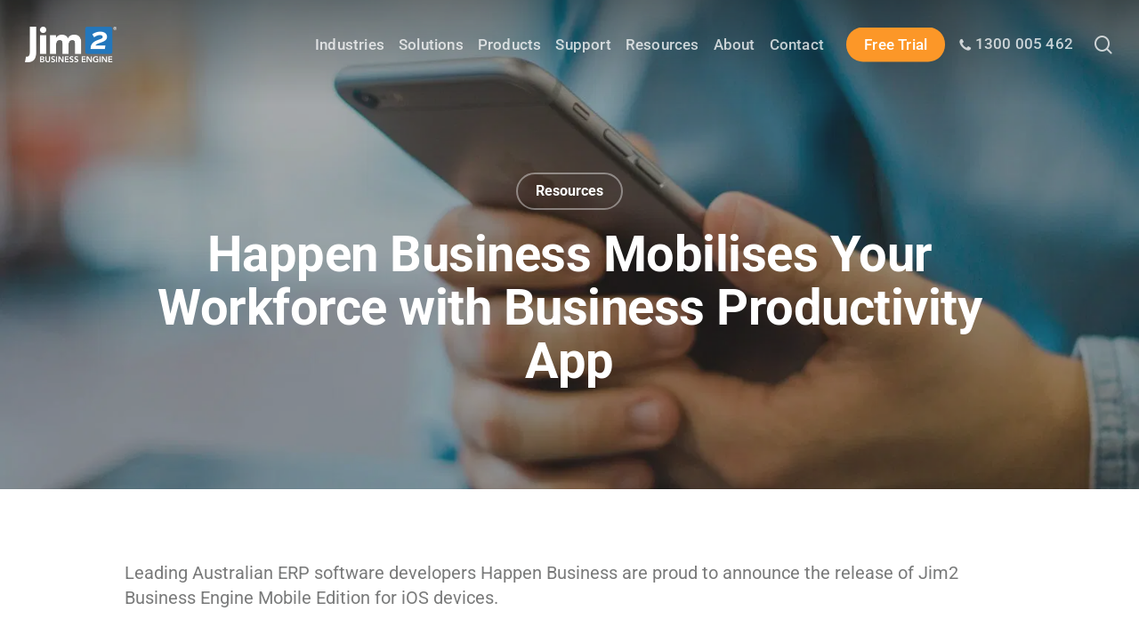

--- FILE ---
content_type: text/html; charset=UTF-8
request_url: https://jim2.com.au/jim2-mobile-business/
body_size: 33388
content:
<!doctype html>
<html lang="en-AU" class="no-js">
<head>
	<meta charset="UTF-8">
	<meta name="viewport" content="width=device-width, initial-scale=1, maximum-scale=1, user-scalable=0" /><meta name='robots' content='index, follow, max-image-preview:large, max-snippet:-1, max-video-preview:-1' />
<!-- This site is tracked with the HandL UTM Grabber v3 (3.1.16) - https://www.utmgrabber.com/ --> 
<!-- Google tag (gtag.js) consent mode dataLayer added by Site Kit -->
<script type="text/javascript" id="google_gtagjs-js-consent-mode-data-layer">
/* <![CDATA[ */
window.dataLayer = window.dataLayer || [];function gtag(){dataLayer.push(arguments);}
gtag('consent', 'default', {"ad_personalization":"denied","ad_storage":"denied","ad_user_data":"denied","analytics_storage":"denied","functionality_storage":"denied","security_storage":"denied","personalization_storage":"denied","region":["AT","BE","BG","CH","CY","CZ","DE","DK","EE","ES","FI","FR","GB","GR","HR","HU","IE","IS","IT","LI","LT","LU","LV","MT","NL","NO","PL","PT","RO","SE","SI","SK"],"wait_for_update":500});
window._googlesitekitConsentCategoryMap = {"statistics":["analytics_storage"],"marketing":["ad_storage","ad_user_data","ad_personalization"],"functional":["functionality_storage","security_storage"],"preferences":["personalization_storage"]};
window._googlesitekitConsents = {"ad_personalization":"denied","ad_storage":"denied","ad_user_data":"denied","analytics_storage":"denied","functionality_storage":"denied","security_storage":"denied","personalization_storage":"denied","region":["AT","BE","BG","CH","CY","CZ","DE","DK","EE","ES","FI","FR","GB","GR","HR","HU","IE","IS","IT","LI","LT","LU","LV","MT","NL","NO","PL","PT","RO","SE","SI","SK"],"wait_for_update":500};
/* ]]> */
</script>
<!-- End Google tag (gtag.js) consent mode dataLayer added by Site Kit -->

	<!-- This site is optimized with the Yoast SEO plugin v26.8 - https://yoast.com/product/yoast-seo-wordpress/ -->
	<title>Jim2 | Happen Business Mobilises Your Workforce with Business Productivity App</title>
	<link rel="canonical" href="https://jim2.com.au/jim2-mobile-business/" />
	<meta property="og:locale" content="en_US" />
	<meta property="og:type" content="article" />
	<meta property="og:title" content="Jim2 | Happen Business Mobilises Your Workforce with Business Productivity App" />
	<meta property="og:description" content="Leading Australian ERP software developers Happen Business are proud to announce the release of Jim2 Business Engine Mobile Edition for iOS devices. Jim2 Mobile Edition is an innovative mobile application for iPhone..." />
	<meta property="og:url" content="https://jim2.com.au/jim2-mobile-business/" />
	<meta property="og:site_name" content="Jim2" />
	<meta property="article:publisher" content="https://www.facebook.com/happenbusiness" />
	<meta property="article:published_time" content="2020-04-01T05:13:33+00:00" />
	<meta property="article:modified_time" content="2023-07-05T04:45:34+00:00" />
	<meta property="og:image" content="https://ekxc4szqmgz.exactdn.com/wp-content/uploads/2020/04/jim2-mobile.jpg" />
	<meta property="og:image:width" content="1880" />
	<meta property="og:image:height" content="1253" />
	<meta property="og:image:type" content="image/jpeg" />
	<meta name="author" content="Glynis Scotton" />
	<meta name="twitter:card" content="summary_large_image" />
	<meta name="twitter:label1" content="Written by" />
	<meta name="twitter:data1" content="Glynis Scotton" />
	<meta name="twitter:label2" content="Est. reading time" />
	<meta name="twitter:data2" content="2 minutes" />
	<script type="application/ld+json" class="yoast-schema-graph">{"@context":"https://schema.org","@graph":[{"@type":"Article","@id":"https://jim2.com.au/jim2-mobile-business/#article","isPartOf":{"@id":"https://jim2.com.au/jim2-mobile-business/"},"author":{"name":"Glynis Scotton","@id":"https://jim2.com.au/#/schema/person/393e6904286660c52041e101630ba53d"},"headline":"Happen Business Mobilises Your Workforce with Business Productivity App","datePublished":"2020-04-01T05:13:33+00:00","dateModified":"2023-07-05T04:45:34+00:00","mainEntityOfPage":{"@id":"https://jim2.com.au/jim2-mobile-business/"},"wordCount":428,"commentCount":0,"publisher":{"@id":"https://jim2.com.au/#organization"},"image":{"@id":"https://jim2.com.au/jim2-mobile-business/#primaryimage"},"thumbnailUrl":"https://ekxc4szqmgz.exactdn.com/wp-content/uploads/2020/04/jim2-mobile.jpg?strip=all","articleSection":["Resources"],"inLanguage":"en-AU","potentialAction":[{"@type":"CommentAction","name":"Comment","target":["https://jim2.com.au/jim2-mobile-business/#respond"]}]},{"@type":"WebPage","@id":"https://jim2.com.au/jim2-mobile-business/","url":"https://jim2.com.au/jim2-mobile-business/","name":"Jim2 | Happen Business Mobilises Your Workforce with Business Productivity App","isPartOf":{"@id":"https://jim2.com.au/#website"},"primaryImageOfPage":{"@id":"https://jim2.com.au/jim2-mobile-business/#primaryimage"},"image":{"@id":"https://jim2.com.au/jim2-mobile-business/#primaryimage"},"thumbnailUrl":"https://ekxc4szqmgz.exactdn.com/wp-content/uploads/2020/04/jim2-mobile.jpg?strip=all","datePublished":"2020-04-01T05:13:33+00:00","dateModified":"2023-07-05T04:45:34+00:00","breadcrumb":{"@id":"https://jim2.com.au/jim2-mobile-business/#breadcrumb"},"inLanguage":"en-AU","potentialAction":[{"@type":"ReadAction","target":["https://jim2.com.au/jim2-mobile-business/"]}]},{"@type":"ImageObject","inLanguage":"en-AU","@id":"https://jim2.com.au/jim2-mobile-business/#primaryimage","url":"https://ekxc4szqmgz.exactdn.com/wp-content/uploads/2020/04/jim2-mobile.jpg?strip=all","contentUrl":"https://ekxc4szqmgz.exactdn.com/wp-content/uploads/2020/04/jim2-mobile.jpg?strip=all","width":1880,"height":1253,"caption":"Business Engine Productivity App Jim2 Software"},{"@type":"BreadcrumbList","@id":"https://jim2.com.au/jim2-mobile-business/#breadcrumb","itemListElement":[{"@type":"ListItem","position":1,"name":"Home","item":"https://jim2.com.au/"},{"@type":"ListItem","position":2,"name":"Happen Business Mobilises Your Workforce with Business Productivity App"}]},{"@type":"WebSite","@id":"https://jim2.com.au/#website","url":"https://jim2.com.au/","name":"Jim2","description":"ERP Software, Business Software, Accounting Solution","publisher":{"@id":"https://jim2.com.au/#organization"},"potentialAction":[{"@type":"SearchAction","target":{"@type":"EntryPoint","urlTemplate":"https://jim2.com.au/?s={search_term_string}"},"query-input":{"@type":"PropertyValueSpecification","valueRequired":true,"valueName":"search_term_string"}}],"inLanguage":"en-AU"},{"@type":"Organization","@id":"https://jim2.com.au/#organization","name":"Happen Business Pty Limited","url":"https://jim2.com.au/","logo":{"@type":"ImageObject","inLanguage":"en-AU","@id":"https://jim2.com.au/#/schema/logo/image/","url":"https://ekxc4szqmgz.exactdn.com/wp-content/uploads/2020/03/Jim2-Logo-Dark-Jobs-In-Motion.png?strip=all","contentUrl":"https://ekxc4szqmgz.exactdn.com/wp-content/uploads/2020/03/Jim2-Logo-Dark-Jobs-In-Motion.png?strip=all","width":410,"height":160,"caption":"Happen Business Pty Limited"},"image":{"@id":"https://jim2.com.au/#/schema/logo/image/"},"sameAs":["https://www.facebook.com/happenbusiness","https://www.linkedin.com/company/happen-business","https://www.youtube.com/@happenbiz"]},{"@type":"Person","@id":"https://jim2.com.au/#/schema/person/393e6904286660c52041e101630ba53d","name":"Glynis Scotton","image":{"@type":"ImageObject","inLanguage":"en-AU","@id":"https://jim2.com.au/#/schema/person/image/","url":"https://secure.gravatar.com/avatar/4b2d4fe4ae4b44b112b5104f7f9793ac8a1658a57a0d23b722daeceec4e8705f?s=96&d=mm&r=g","contentUrl":"https://secure.gravatar.com/avatar/4b2d4fe4ae4b44b112b5104f7f9793ac8a1658a57a0d23b722daeceec4e8705f?s=96&d=mm&r=g","caption":"Glynis Scotton"}}]}</script>
	<!-- / Yoast SEO plugin. -->


<link rel='dns-prefetch' href='//js.hs-scripts.com' />
<link rel='dns-prefetch' href='//www.googletagmanager.com' />
<link rel='dns-prefetch' href='//ekxc4szqmgz.exactdn.com' />
<link rel='preconnect' href='//ekxc4szqmgz.exactdn.com' />
<link rel='preconnect' href='//ekxc4szqmgz.exactdn.com' crossorigin />
<link rel="preload" href="https://ekxc4szqmgz.exactdn.com/wp-content/themes/salient/css/fonts/icomoon.woff?v=1.7" as="font" type="font/woff" crossorigin="anonymous"><style id='wp-img-auto-sizes-contain-inline-css' type='text/css'>
img:is([sizes=auto i],[sizes^="auto," i]){contain-intrinsic-size:3000px 1500px}
/*# sourceURL=wp-img-auto-sizes-contain-inline-css */
</style>
<link rel='stylesheet' id='contact-form-7-css' href='https://ekxc4szqmgz.exactdn.com/wp-content/plugins/contact-form-7/includes/css/styles.css?ver=6.1.4' type='text/css' media='all' />
<link rel='stylesheet' id='spam-protect-for-contact-form7-css' href='https://ekxc4szqmgz.exactdn.com/wp-content/plugins/wp-contact-form-7-spam-blocker/frontend/css/spam-protect-for-contact-form7.css?ver=1.0.0' type='text/css' media='all' />
<link rel='stylesheet' id='ppress-frontend-css' href='https://ekxc4szqmgz.exactdn.com/wp-content/plugins/wp-user-avatar/assets/css/frontend.min.css?ver=4.16.8' type='text/css' media='all' />
<link rel='stylesheet' id='ppress-flatpickr-css' href='https://ekxc4szqmgz.exactdn.com/wp-content/plugins/wp-user-avatar/assets/flatpickr/flatpickr.min.css?ver=4.16.8' type='text/css' media='all' />
<link rel='stylesheet' id='ppress-select2-css' href='https://ekxc4szqmgz.exactdn.com/wp-content/plugins/wp-user-avatar/assets/select2/select2.min.css?m=1765330395' type='text/css' media='all' />
<link rel='stylesheet' id='wpcf7-redirect-script-frontend-css' href='https://ekxc4szqmgz.exactdn.com/wp-content/plugins/wpcf7-redirect/build/assets/frontend-script.css?ver=2c532d7e2be36f6af233' type='text/css' media='all' />
<link rel='stylesheet' id='wppopups-base-css' href='https://ekxc4szqmgz.exactdn.com/wp-content/plugins/wp-popups-lite/src/assets/css/wppopups-base.css?ver=2.2.0.3' type='text/css' media='all' />
<link rel='stylesheet' id='font-awesome-css' href='https://ekxc4szqmgz.exactdn.com/wp-content/themes/salient/css/font-awesome.min.css?ver=4.7.1' type='text/css' media='all' />
<link rel='stylesheet' id='salient-grid-system-css' href='https://ekxc4szqmgz.exactdn.com/wp-content/themes/salient/css/build/grid-system.css?ver=18.0.2' type='text/css' media='all' />
<link rel='stylesheet' id='main-styles-css' href='https://ekxc4szqmgz.exactdn.com/wp-content/themes/salient/css/build/style.css?ver=18.0.2' type='text/css' media='all' />
<link rel='stylesheet' id='nectar-header-layout-centered-menu-css' href='https://ekxc4szqmgz.exactdn.com/wp-content/themes/salient/css/build/header/header-layout-centered-menu.css?ver=18.0.2' type='text/css' media='all' />
<link rel='stylesheet' id='nectar-single-styles-css' href='https://ekxc4szqmgz.exactdn.com/wp-content/themes/salient/css/build/single.css?ver=18.0.2' type='text/css' media='all' />
<link rel='stylesheet' id='nectar-cf7-css' href='https://ekxc4szqmgz.exactdn.com/wp-content/themes/salient/css/build/third-party/cf7.css?ver=18.0.2' type='text/css' media='all' />
<link rel='stylesheet' id='responsive-css' href='https://ekxc4szqmgz.exactdn.com/wp-content/themes/salient/css/build/responsive.css?ver=18.0.2' type='text/css' media='all' />
<link rel='stylesheet' id='skin-material-css' href='https://ekxc4szqmgz.exactdn.com/wp-content/themes/salient/css/build/skin-material.css?ver=18.0.2' type='text/css' media='all' />
<link rel='stylesheet' id='salient-wp-menu-dynamic-css' href='https://ekxc4szqmgz.exactdn.com/wp-content/uploads/salient/menu-dynamic.css?ver=48312' type='text/css' media='all' />
<link rel='stylesheet' id='nectar-widget-posts-css' href='https://ekxc4szqmgz.exactdn.com/wp-content/themes/salient/css/build/elements/widget-nectar-posts.css?ver=18.0.2' type='text/css' media='all' />
<link rel='stylesheet' id='dynamic-css-css' href='https://ekxc4szqmgz.exactdn.com/wp-content/uploads/salient/salient-dynamic-styles.css?ver=37317' type='text/css' media='all' />
<style id='dynamic-css-inline-css' type='text/css'>
#page-header-bg[data-post-hs="default_minimal"] .inner-wrap{text-align:center}#page-header-bg[data-post-hs="default_minimal"] .inner-wrap >a,.material #page-header-bg.fullscreen-header .inner-wrap >a{color:#fff;font-weight:600;border:var(--nectar-border-thickness) solid rgba(255,255,255,0.4);padding:4px 10px;margin:5px 6px 0px 5px;display:inline-block;transition:all 0.2s ease;-webkit-transition:all 0.2s ease;font-size:14px;line-height:18px}body.material #page-header-bg.fullscreen-header .inner-wrap >a{margin-bottom:15px;}body.material #page-header-bg.fullscreen-header .inner-wrap >a{border:none;padding:6px 10px}body[data-button-style^="rounded"] #page-header-bg[data-post-hs="default_minimal"] .inner-wrap >a,body[data-button-style^="rounded"].material #page-header-bg.fullscreen-header .inner-wrap >a{border-radius:100px}body.single [data-post-hs="default_minimal"] #single-below-header span,body.single .heading-title[data-header-style="default_minimal"] #single-below-header span{line-height:14px;}#page-header-bg[data-post-hs="default_minimal"] #single-below-header{text-align:center;position:relative;z-index:100}#page-header-bg[data-post-hs="default_minimal"] #single-below-header span{float:none;display:inline-block}#page-header-bg[data-post-hs="default_minimal"] .inner-wrap >a:hover,#page-header-bg[data-post-hs="default_minimal"] .inner-wrap >a:focus{border-color:transparent}#page-header-bg.fullscreen-header .avatar,#page-header-bg[data-post-hs="default_minimal"] .avatar{border-radius:100%}#page-header-bg.fullscreen-header .meta-author span,#page-header-bg[data-post-hs="default_minimal"] .meta-author span{display:block}#page-header-bg.fullscreen-header .meta-author img{margin-bottom:0;height:50px;width:auto}#page-header-bg[data-post-hs="default_minimal"] .meta-author img{margin-bottom:0;height:40px;width:auto}#page-header-bg[data-post-hs="default_minimal"] .author-section{position:absolute;bottom:30px}#page-header-bg.fullscreen-header .meta-author,#page-header-bg[data-post-hs="default_minimal"] .meta-author{font-size:18px}#page-header-bg.fullscreen-header .author-section .meta-date,#page-header-bg[data-post-hs="default_minimal"] .author-section .meta-date{font-size:12px;color:rgba(255,255,255,0.8)}#page-header-bg.fullscreen-header .author-section .meta-date i{font-size:12px}#page-header-bg[data-post-hs="default_minimal"] .author-section .meta-date i{font-size:11px;line-height:14px}#page-header-bg[data-post-hs="default_minimal"] .author-section .avatar-post-info{position:relative;top:-5px}#page-header-bg.fullscreen-header .author-section a,#page-header-bg[data-post-hs="default_minimal"] .author-section a{display:block;margin-bottom:-2px}#page-header-bg[data-post-hs="default_minimal"] .author-section a{font-size:14px;line-height:14px}#page-header-bg.fullscreen-header .author-section a:hover,#page-header-bg[data-post-hs="default_minimal"] .author-section a:hover{color:rgba(255,255,255,0.85)!important}#page-header-bg.fullscreen-header .author-section,#page-header-bg[data-post-hs="default_minimal"] .author-section{width:100%;z-index:10;text-align:center}#page-header-bg.fullscreen-header .author-section{margin-top:25px;}#page-header-bg.fullscreen-header .author-section span,#page-header-bg[data-post-hs="default_minimal"] .author-section span{padding-left:0;line-height:20px;font-size:20px}#page-header-bg.fullscreen-header .author-section .avatar-post-info,#page-header-bg[data-post-hs="default_minimal"] .author-section .avatar-post-info{margin-left:10px}#page-header-bg.fullscreen-header .author-section .avatar-post-info,#page-header-bg.fullscreen-header .author-section .meta-author,#page-header-bg[data-post-hs="default_minimal"] .author-section .avatar-post-info,#page-header-bg[data-post-hs="default_minimal"] .author-section .meta-author{text-align:left;display:inline-block;top:9px}@media only screen and (min-width :690px) and (max-width :999px){body.single-post #page-header-bg[data-post-hs="default_minimal"]{padding-top:10%;padding-bottom:10%;}}@media only screen and (max-width :690px){#ajax-content-wrap #page-header-bg[data-post-hs="default_minimal"] #single-below-header span:not(.rich-snippet-hidden),#ajax-content-wrap .row.heading-title[data-header-style="default_minimal"] .col.section-title span.meta-category{display:inline-block;}.container-wrap[data-remove-post-comment-number="0"][data-remove-post-author="0"][data-remove-post-date="0"] .heading-title[data-header-style="default_minimal"] #single-below-header > span,#page-header-bg[data-post-hs="default_minimal"] .span_6[data-remove-post-comment-number="0"][data-remove-post-author="0"][data-remove-post-date="0"] #single-below-header > span{padding:0 8px;}.container-wrap[data-remove-post-comment-number="0"][data-remove-post-author="0"][data-remove-post-date="0"] .heading-title[data-header-style="default_minimal"] #single-below-header span,#page-header-bg[data-post-hs="default_minimal"] .span_6[data-remove-post-comment-number="0"][data-remove-post-author="0"][data-remove-post-date="0"] #single-below-header span{font-size:13px;line-height:10px;}.material #page-header-bg.fullscreen-header .author-section{margin-top:5px;}#page-header-bg.fullscreen-header .author-section{bottom:20px;}#page-header-bg.fullscreen-header .author-section .meta-date:not(.updated){margin-top:-4px;display:block;}#page-header-bg.fullscreen-header .author-section .avatar-post-info{margin:10px 0 0 0;}}#page-header-bg h1,#page-header-bg .subheader,.nectar-box-roll .overlaid-content h1,.nectar-box-roll .overlaid-content .subheader,#page-header-bg #portfolio-nav a i,body .section-title #portfolio-nav a:hover i,.page-header-no-bg h1,.page-header-no-bg span,#page-header-bg #portfolio-nav a i,#page-header-bg span,#page-header-bg #single-below-header a:hover,#page-header-bg #single-below-header a:focus,#page-header-bg.fullscreen-header .author-section a{color:#ffffff!important;}body #page-header-bg .pinterest-share i,body #page-header-bg .facebook-share i,body #page-header-bg .linkedin-share i,body #page-header-bg .twitter-share i,body #page-header-bg .google-plus-share i,body #page-header-bg .icon-salient-heart,body #page-header-bg .icon-salient-heart-2{color:#ffffff;}#page-header-bg[data-post-hs="default_minimal"] .inner-wrap > a:not(:hover){color:#ffffff;border-color:rgba(255,255,255,0.4);}.single #page-header-bg #single-below-header > span{border-color:rgba(255,255,255,0.4);}body .section-title #portfolio-nav a:hover i{opacity:0.75;}.single #page-header-bg .blog-title #single-meta .nectar-social.hover > div a,.single #page-header-bg .blog-title #single-meta > div a,.single #page-header-bg .blog-title #single-meta ul .n-shortcode a,#page-header-bg .blog-title #single-meta .nectar-social.hover .share-btn{border-color:rgba(255,255,255,0.4);}.single #page-header-bg .blog-title #single-meta .nectar-social.hover > div a:hover,#page-header-bg .blog-title #single-meta .nectar-social.hover .share-btn:hover,.single #page-header-bg .blog-title #single-meta div > a:hover,.single #page-header-bg .blog-title #single-meta ul .n-shortcode a:hover,.single #page-header-bg .blog-title #single-meta ul li:not(.meta-share-count):hover > a{border-color:rgba(255,255,255,1);}.single #page-header-bg #single-meta div span,.single #page-header-bg #single-meta > div a,.single #page-header-bg #single-meta > div i{color:#ffffff!important;}.single #page-header-bg #single-meta ul .meta-share-count .nectar-social a i{color:rgba(255,255,255,0.7)!important;}.single #page-header-bg #single-meta ul .meta-share-count .nectar-social a:hover i{color:rgba(255,255,255,1)!important;}.no-rgba #header-space{display:none;}@media only screen and (max-width:999px){body #header-space[data-header-mobile-fixed="1"]{display:none;}#header-outer[data-mobile-fixed="false"]{position:absolute;}}@media only screen and (max-width:999px){body:not(.nectar-no-flex-height) #header-space[data-secondary-header-display="full"]:not([data-header-mobile-fixed="false"]){display:block!important;margin-bottom:-66px;}#header-space[data-secondary-header-display="full"][data-header-mobile-fixed="false"]{display:none;}}@media only screen and (min-width:1000px){#header-space{display:none;}.nectar-slider-wrap.first-section,.parallax_slider_outer.first-section,.full-width-content.first-section,.parallax_slider_outer.first-section .swiper-slide .content,.nectar-slider-wrap.first-section .swiper-slide .content,#page-header-bg,.nder-page-header,#page-header-wrap,.full-width-section.first-section{margin-top:0!important;}body #page-header-bg,body #page-header-wrap{height:100px;}body #search-outer{z-index:100000;}}@media only screen and (min-width:1000px){#page-header-wrap.fullscreen-header,#page-header-wrap.fullscreen-header #page-header-bg,html:not(.nectar-box-roll-loaded) .nectar-box-roll > #page-header-bg.fullscreen-header,.nectar_fullscreen_zoom_recent_projects,#nectar_fullscreen_rows:not(.afterLoaded) > div,#nectar_fullscreen_rows:not(.afterLoaded) > section{height:100vh;}.wpb_row.vc_row-o-full-height.top-level,.wpb_row.vc_row-o-full-height.top-level > .col.span_12{min-height:100vh;}#page-header-bg[data-alignment-v="middle"] .span_6 .inner-wrap,#page-header-bg[data-alignment-v="top"] .span_6 .inner-wrap,.blog-archive-header.color-bg .container{padding-top:calc(95px + var(--nectar_hook_before_nav_content_height,0px));}#page-header-wrap.container #page-header-bg .span_6 .inner-wrap{padding-top:0;}.nectar-slider-wrap[data-fullscreen="true"]:not(.loaded),.nectar-slider-wrap[data-fullscreen="true"]:not(.loaded) .swiper-container{height:calc(100vh + 2px)!important;}.admin-bar .nectar-slider-wrap[data-fullscreen="true"]:not(.loaded),.admin-bar .nectar-slider-wrap[data-fullscreen="true"]:not(.loaded) .swiper-container{height:calc(100vh - 30px)!important;}}@media only screen and (max-width:999px){#page-header-bg[data-alignment-v="middle"]:not(.fullscreen-header) .span_6 .inner-wrap,#page-header-bg[data-alignment-v="top"] .span_6 .inner-wrap,.blog-archive-header.color-bg .container{padding-top:calc(50px + var(--nectar_hook_before_nav_content_height,0px));}.vc_row.top-level.full-width-section:not(.full-width-ns) > .span_12,#page-header-bg[data-alignment-v="bottom"] .span_6 .inner-wrap{padding-top:40px;}}@media only screen and (max-width:690px){.vc_row.top-level.full-width-section:not(.full-width-ns) > .span_12{padding-top:50px;}.vc_row.top-level.full-width-content .nectar-recent-posts-single_featured .recent-post-container > .inner-wrap{padding-top:40px;}}@media only screen and (max-width:999px){.full-width-ns .nectar-slider-wrap .swiper-slide[data-y-pos="middle"] .content,.full-width-ns .nectar-slider-wrap .swiper-slide[data-y-pos="top"] .content{padding-top:30px;}}@media only screen and (max-width:999px){.using-mobile-browser #nectar_fullscreen_rows:not(.afterLoaded):not([data-mobile-disable="on"]) > div{height:calc(100vh - 76px);}.using-mobile-browser .wpb_row.vc_row-o-full-height.top-level,.using-mobile-browser .wpb_row.vc_row-o-full-height.top-level > .col.span_12,[data-permanent-transparent="1"].using-mobile-browser .wpb_row.vc_row-o-full-height.top-level,[data-permanent-transparent="1"].using-mobile-browser .wpb_row.vc_row-o-full-height.top-level > .col.span_12{min-height:calc(100vh - 76px);}html:not(.nectar-box-roll-loaded) .nectar-box-roll > #page-header-bg.fullscreen-header,.nectar_fullscreen_zoom_recent_projects,.nectar-slider-wrap[data-fullscreen="true"]:not(.loaded),.nectar-slider-wrap[data-fullscreen="true"]:not(.loaded) .swiper-container,#nectar_fullscreen_rows:not(.afterLoaded):not([data-mobile-disable="on"]) > div{height:calc(100vh - 1px);}.wpb_row.vc_row-o-full-height.top-level,.wpb_row.vc_row-o-full-height.top-level > .col.span_12{min-height:calc(100vh - 1px);}body[data-transparent-header="false"] #ajax-content-wrap.no-scroll{min-height:calc(100vh - 1px);height:calc(100vh - 1px);}}.screen-reader-text,.nectar-skip-to-content:not(:focus){border:0;clip:rect(1px,1px,1px,1px);clip-path:inset(50%);height:1px;margin:-1px;overflow:hidden;padding:0;position:absolute!important;width:1px;word-wrap:normal!important;}.row .col img:not([srcset]){width:auto;}.row .col img.img-with-animation.nectar-lazy:not([srcset]){width:100%;}
.grecaptcha-badge { 
    visibility: hidden;
}

span.title {
    font-family: Roboto !important;
}

span.open-quote {visibility:hidden;}
span.open-quote:before {
    visibility: visible;
font-size: 110px !important;
    line-height: 80px;
    margin-bottom: -94px !important;
    content: open-quote;
    display:block;
}


a.resource {
    font-size: 12px !important;
}
.comments-section {
    display: none;
}

li#search-btn {
    list-style: none;
    display: inline-block;
}

.medium {font-weight:500;}


/* MASTER HERO HEADER */
#masterheader {height:700px;}





/*reverse row in desktop*/
@media only screen and (min-width: 1001px) {  
  .reverse-row >.col.span_12 {  
      flex-direction: row-reverse !important; 
   }
  
}


@media only screen and (max-width: 690px){

.vc_col-sm-2.wpb_column.column_container.vc_column_container.col.centered-text.no-extra-padding {
    width: 100%;
    padding: 0 20px;
    margin: 30px;
}



/* MASTER HERO HEADER */
#masterheader {height:550px;}

#left {    width: 100% !important;}
 
#right {    width: 100% !important; padding-top: 10px;}


/* CASCADING IMAGE BACKGROUND FIX*/

#odd .nectar_cascading_images {
    right: 62px !important;
    top:30px; display:block;
}

#even .nectar_cascading_images {
    right: 40px !important;display:block;
}

.nectar_cascading_images .cascading-image:first-child {
    visibility:hidden;
}
.nectar-next-section-wrap.mouse-wheel {display:none;}

}


@media only screen and (max-width: 1000px){

.vc_col-sm-2.wpb_column.column_container.vc_column_container.col.centered-text.no-extra-padding {
    width: 100%;
    padding: 0 20px;
    margin: 30px;
}

}
/* FORM STUFF */

input.wpcf7-form-control.wpcf7-submit {
    background-color: #fd9727 !important;
}

.container-wrap .span_12.light input[type="submit"]:hover {
    background-color: #2e76bc!important;
    opacity: 1!important;
}

body[data-button-style="rounded"] .container-wrap input[type="submit"], body[data-button-style="rounded"] .container-wrap button[type="submit"] {
    padding: 16px 43px!important;
    margin-top: 10px;
}

/*--- 2 Column Form Styles Start ---*/
 
#left {
    width: 47%;
    float: left;
    margin-right:6%;
}
 
#right {
    width: 47%;
    float: left;
}
 
.clearfix:after {
    content:"\0020";
    display:block;
    height:0;
    clear:both;
    visibility:hidden;
    overflow:hidden;
    margin-bottom:10px;
}
 
.clearfix {
    display:block;
}

 
/*--- 2 Column Form Styles End ---*/





input[type=text], input[type=email], input[type=tel] { font-size:20px;}

div#wpcf7-f85-p15-o1 p {
    padding-bottom: 12px;
}

/* NAVIGATION MENU */
.menu-item * {font-weight: 500 !important;}
li#menu-item-44 a {font-weight: 900 !important;}



/* Testimonial Slider */

.testimonial_slider[data-style="multiple_visible"][data-color*="-color"] blockquote.is-selected p:before {
     color: rgba(255,255,255,0.5); 
}

.testimonial_slider[data-style="multiple_visible"] blockquote p:before {
    content: open-quote;
    font-size: 100px;
    position: absolute;
    left: 29px;
    top: 20px;
    opacity: 0.4;
    line-height: 115px;
}

span.testimonial-name {
    font-weight: 600;
    font-size: 18px !important;
}


/* FOOTER SECTIONS */
div#custom_html-2, #custom_html-3, #custom_html-5, #custom_html-4 { font-size: 16px; line-height:28px; border-bottom:0 !important;}
#footersocials i  {font-size:30px !important; background-image: none !important}
#footersocials i:hover  {text-decoration:none !important; opacity:0.7; border-bottom:0 !important; background-image: none !important;}
#footersocials a:hover  {text-decoration:none !important; opacity:0.7; border-bottom:0 !important;background-image:none !important;}
#footersocials *{    background-image: none !important;}
div#footer-widgets a {font-size: 16px;}

#footer-outer[data-link-hover="underline"][data-custom-color="true"] #footer-widgets ul:not([class*="nectar_blog_posts"]) a:not(.tag-cloud-link):not(.nectar-button), #footer-outer[data-link-hover="underline"] #footer-widgets .textwidget a:not(.nectar-button) {
    background-image: linear-gradient(to right, #fff 0%, #fff 100%);
}

ul#menu-industries a {
    font-weight:400 !important;
}

ul#menu-industries a:hover {
    opacity: 0.7 !important;
}


ul#menu-solutions a {
    font-weight:400 !important;
}

ul#menu-solutions a:hover {
    opacity: 0.7 !important;
}



ul#menu-products a {
    font-weight:400 !important;
}

ul#menu-products a:hover {
    opacity: 0.7 !important;
}



ul#menu-support a {
    font-weight:400 !important;
}

ul#menu-support a:hover {
    opacity: 0.7 !important;
}


/* BACK TO TOP */


/* LEARN MORE TEXT */
.nectar-cta[data-style="arrow-animation"] .link_wrap .link_text > .text {
    display: block;
    text-transform: uppercase;
    font-weight: 500;
    letter-spacing: 2px;
    font-size: 16px;
}

/* BUTTON HOVER STATES */
a.nectar-button.jumbo:hover {
    background-color: #2e76bc !important;
}


/* CASE STUDY PAGE */
#sidebar .post-date {display: none !important;}
#casestudy h3 {margin-bottom:40px; color:#2e76bc;}
#casestudystats strong {font-size:13px; line-height:20px; letter-spacing:1px;}
#casestudystats p {font-size:16px; line-height:20px;}

/* CTA FORM */

#ctaform input[type=text] { font-size:20px; background-color:#fff; color:#333;}
#ctaform input[type=email] { font-size:20px; background-color:#fff; color:#333;}
#ctaform input[type=tel] { font-size:20px; background-color:#fff; color:#333;}
#ctaform textarea { font-size:20px; background-color:#fff; color:#333;}
textarea {font-size:20px; height:120px;}

select.wpcf7-form-control.wpcf7-select {
    height: 50px;font-size: 20px;    font-family: Roboto; color:#333;
}

span.meta-category a {
    font-size: 16px !important;

}

body[data-button-style^="rounded"] #page-header-bg[data-post-hs="default_minimal"] .inner-wrap >a, body[data-button-style^="rounded"].material #page-header-bg.fullscreen-header .inner-wrap >a {
    border-radius: 100px;
    font-size: 16px !important;
    padding: 10px 20px;
}
/*# sourceURL=dynamic-css-inline-css */
</style>
<link rel='stylesheet' id='redux-google-fonts-salient_redux-css' href='https://ekxc4szqmgz.exactdn.com/easyio-fonts/css?family=Roboto%3A700%2C500%2C400&#038;subset=latin&#038;display=swap&#038;ver=6.9' type='text/css' media='all' />
<script type="text/javascript" src="https://ekxc4szqmgz.exactdn.com/wp-includes/js/jquery/jquery.min.js?ver=3.7.1" id="jquery-core-js"></script>
<script type="text/javascript" src="https://ekxc4szqmgz.exactdn.com/wp-includes/js/jquery/jquery-migrate.min.js?ver=3.4.1" id="jquery-migrate-js"></script>
<script type="text/javascript" src="https://ekxc4szqmgz.exactdn.com/wp-content/plugins/handl-utm-grabber-v3/js/js.cookie.js?m=1769122641" id="js.cookie-js"></script>
<script type="text/javascript" id="handl-utm-grabber-js-extra">
/* <![CDATA[ */
var handl_utm = [];
var handl_utm_all_params = ["utm_source","utm_medium","utm_term","utm_content","utm_campaign","first_utm_source","first_utm_medium","first_utm_term","first_utm_content","first_utm_campaign","fbclid","msclkid","gclid","wbraid","gbraid","handl_original_ref","handl_landing_page","handl_landing_page_base","handl_ip","handl_ref","handl_url","handl_ref_domain","handl_url_base","gaclientid","organic_source","organic_source_str","user_agent","traffic_source","first_traffic_source","handlID","_fbc","_fbp"];
var handl_utm_cookie_duration = ["60","1"];
var handl_utm_append_params = ["utm_source","utm_medium","utm_term","utm_content","utm_campaign","gclid"];
var handl_utm_first_touch_params = ["utm_source","utm_medium","utm_term","utm_content","utm_campaign"];
var handl_utm_session_cookies = {"enabled":"0"};
var handl_ajax = {"ajax_url":"https://jim2.com.au/wp-admin/admin-ajax.php","fb_capi_enabled":"0","require_third_party_consent":""};
var handl_utm_custom_params = [];
var handl_utm_dyo_logic = [];
var handl_utm_predefined = [];
//# sourceURL=handl-utm-grabber-js-extra
/* ]]> */
</script>
<script type="text/javascript" src="https://ekxc4szqmgz.exactdn.com/wp-content/plugins/handl-utm-grabber-v3/js/handl-utm-grabber.js?m=1769122641" id="handl-utm-grabber-js"></script>
<script type="text/javascript" src="https://ekxc4szqmgz.exactdn.com/wp-content/plugins/wp-contact-form-7-spam-blocker/frontend/js/spam-protect-for-contact-form7.js?ver=1.0.0" id="spam-protect-for-contact-form7-js"></script>
<script type="text/javascript" src="https://ekxc4szqmgz.exactdn.com/wp-content/plugins/wp-user-avatar/assets/flatpickr/flatpickr.min.js?ver=4.16.8" id="ppress-flatpickr-js"></script>
<script type="text/javascript" src="https://ekxc4szqmgz.exactdn.com/wp-content/plugins/wp-user-avatar/assets/select2/select2.min.js?ver=4.16.8" id="ppress-select2-js"></script>

<!-- Google tag (gtag.js) snippet added by Site Kit -->
<!-- Google Analytics snippet added by Site Kit -->
<!-- Google Ads snippet added by Site Kit -->
<script type="text/javascript" src="https://www.googletagmanager.com/gtag/js?id=G-5FRDG0N89S" id="google_gtagjs-js" async></script>
<script type="text/javascript" id="google_gtagjs-js-after">
/* <![CDATA[ */
window.dataLayer = window.dataLayer || [];function gtag(){dataLayer.push(arguments);}
gtag("set","linker",{"domains":["jim2.com.au"]});
gtag("js", new Date());
gtag("set", "developer_id.dZTNiMT", true);
gtag("config", "G-5FRDG0N89S", {"googlesitekit_post_type":"post","googlesitekit_post_date":"20200401"});
gtag("config", "AW-1068507229");
 window._googlesitekit = window._googlesitekit || {}; window._googlesitekit.throttledEvents = []; window._googlesitekit.gtagEvent = (name, data) => { var key = JSON.stringify( { name, data } ); if ( !! window._googlesitekit.throttledEvents[ key ] ) { return; } window._googlesitekit.throttledEvents[ key ] = true; setTimeout( () => { delete window._googlesitekit.throttledEvents[ key ]; }, 5 ); gtag( "event", name, { ...data, event_source: "site-kit" } ); }; 
//# sourceURL=google_gtagjs-js-after
/* ]]> */
</script>
<script></script><link rel='shortlink' href='https://jim2.com.au/?p=648' />
<meta name="generator" content="Site Kit by Google 1.170.0" /><style>.handl-hidden{display: none}</style><style>[class^="fieldset-handl_"]{display: none}</style>			<!-- DO NOT COPY THIS SNIPPET! Start of Page Analytics Tracking for HubSpot WordPress plugin v11.3.37-->
			<script class="hsq-set-content-id" data-content-id="blog-post">
				var _hsq = _hsq || [];
				_hsq.push(["setContentType", "blog-post"]);
			</script>
			<!-- DO NOT COPY THIS SNIPPET! End of Page Analytics Tracking for HubSpot WordPress plugin -->
			<!-- Linkedin Insight Base Code --!><script type='text/javascript'>_linkedin_partner_id = '6347716';window._linkedin_data_partner_ids = window._linkedin_data_partner_ids || [];window._linkedin_data_partner_ids.push(_linkedin_partner_id);</script><script type='text/javascript'>(function(){var s = document.getElementsByTagName('script')[0];var b = document.createElement('script');b.type = 'text/javascript';b.async = true;b.src = 'https://snap.licdn.com/li.lms-analytics/insight.min.js';s.parentNode.insertBefore(b, s);})();</script><noscript><img height='1' width='1' style='display:none;' alt='' src='https://dc.ads.linkedin.com/collect/?pid=6347716&fmt=gif' /></noscript><!-- End Linkedin Insight Base Code --!>
		<script type="text/javascript">
				(function(c,l,a,r,i,t,y){
					c[a]=c[a]||function(){(c[a].q=c[a].q||[]).push(arguments)};t=l.createElement(r);t.async=1;
					t.src="https://www.clarity.ms/tag/"+i+"?ref=wordpress";y=l.getElementsByTagName(r)[0];y.parentNode.insertBefore(t,y);
				})(window, document, "clarity", "script", "mdo2prxpq6");
		</script>
		<meta name="ti-site-data" content="[base64]" /><script type="text/javascript"> var root = document.getElementsByTagName( "html" )[0]; root.setAttribute( "class", "js" ); </script><!-- Google Tag Manager -->
<script>(function(w,d,s,l,i){w[l]=w[l]||[];w[l].push({'gtm.start':
new Date().getTime(),event:'gtm.js'});var f=d.getElementsByTagName(s)[0],
j=d.createElement(s),dl=l!='dataLayer'?'&l='+l:'';j.async=true;j.src=
'https://www.googletagmanager.com/gtm.js?id='+i+dl;f.parentNode.insertBefore(j,f);
})(window,document,'script','dataLayer','GTM-TNL5824');</script>

<!-- Google Tag Manager (noscript) -->
<noscript><iframe src="https://www.googletagmanager.com/ns.html?id=GTM-TNL5824"
height="0" width="0" style="display:none;visibility:hidden"></iframe></noscript>
<!-- End Google Tag Manager (noscript) -->
<!-- End Google Tag Manager -->

<!-- Global site tag (gtag.js) - Google Analytics -->

<script async src="https://www.googletagmanager.com/gtag/js?id=UA-166781169-1"></script>
<script>
  window.dataLayer = window.dataLayer || [];
  function gtag(){dataLayer.push(arguments);}
  gtag('js', new Date());
  gtag('config', 'UA-166781169-1');
</script>

<!-- Global site tag (gtag.js) - Google Ads: 1068507229 -->
<script async src="https://www.googletagmanager.com/gtag/js?id=AW-1068507229"></script>
<script>
  window.dataLayer = window.dataLayer || [];
  function gtag(){dataLayer.push(arguments);}
  gtag('js', new Date());


  gtag('config', 'AW-1068507229');
</script>





<!-- Meta Pixel Code -->
<script type='text/javascript'>
!function(f,b,e,v,n,t,s){if(f.fbq)return;n=f.fbq=function(){n.callMethod?
n.callMethod.apply(n,arguments):n.queue.push(arguments)};if(!f._fbq)f._fbq=n;
n.push=n;n.loaded=!0;n.version='2.0';n.queue=[];t=b.createElement(e);t.async=!0;
t.src=v;s=b.getElementsByTagName(e)[0];s.parentNode.insertBefore(t,s)}(window,
document,'script','https://connect.facebook.net/en_US/fbevents.js');
</script>
<!-- End Meta Pixel Code -->
<script type='text/javascript'>var url = window.location.origin + '?ob=open-bridge';
            fbq('set', 'openbridge', '1083129706121945', url);
fbq('init', '1083129706121945', {}, {
    "agent": "wordpress-6.9-4.1.5"
})</script><script type='text/javascript'>
    fbq('track', 'PageView', []);
  </script><meta name="generator" content="Powered by WPBakery Page Builder - drag and drop page builder for WordPress."/>
<noscript><style>.lazyload[data-src]{display:none !important;}</style></noscript><style>.lazyload{background-image:none !important;}.lazyload:before{background-image:none !important;}</style><style type="text/css" id="spu-css-3659" class="spu-css">		#spu-bg-3659 {
			background-color: rgba(0, 0, 0, 0.5);
		}

		#spu-3659 .spu-close {
			font-size: 30px;
			color: #666;
			text-shadow: 0 1px 0 #000;
		}

		#spu-3659 .spu-close:hover {
			color: #000;
		}

		#spu-3659 {
			background-color: rgb(255, 255, 255);
			max-width: 650px;
			border-radius: 0px;
			
					height: auto;
					box-shadow:  0px 0px 0px 0px #ccc;
				}

		#spu-3659 .spu-container {
					padding: 20px;
			height: calc(100% - 0px);
		}
								</style>
		<style type="text/css" id="spu-css-3661" class="spu-css">		#spu-bg-3661 {
			background-color: rgba(0,0,0,0.5);
		}

		#spu-3661 .spu-close {
			font-size: 30px;
			color: #666;
			text-shadow: 0 1px 0 #000;
		}

		#spu-3661 .spu-close:hover {
			color: #000;
		}

		#spu-3661 {
			background-color: rgb(255, 255, 255);
			max-width: 650px;
			border-radius: 0px;
			
					height: auto;
					box-shadow:  0px 0px 0px 0px #ccc;
				}

		#spu-3661 .spu-container {
					padding: 20px;
			height: calc(100% - 0px);
		}
								</style>
		<style type="text/css" id="spu-css-3726" class="spu-css">		#spu-bg-3726 {
			background-color: rgba(0, 0, 0, 0.5);
		}

		#spu-3726 .spu-close {
			font-size: 30px;
			color: #666;
			text-shadow: 0 1px 0 #000;
		}

		#spu-3726 .spu-close:hover {
			color: #000;
		}

		#spu-3726 {
			background-color: rgb(255, 255, 255);
			max-width: 650px;
			border-radius: 0px;
			
					height: auto;
					box-shadow:  0px 0px 0px 0px #ccc;
				}

		#spu-3726 .spu-container {
					padding: 20px;
			height: calc(100% - 0px);
		}
								</style>
		<style type="text/css" id="spu-css-3727" class="spu-css">		#spu-bg-3727 {
			background-color: rgba(0, 0, 0, 0.5);
		}

		#spu-3727 .spu-close {
			font-size: 30px;
			color: #666;
			text-shadow: 0 1px 0 #000;
		}

		#spu-3727 .spu-close:hover {
			color: #000;
		}

		#spu-3727 {
			background-color: rgb(255, 255, 255);
			max-width: 650px;
			border-radius: 0px;
			
					height: auto;
					box-shadow:  0px 0px 0px 0px #ccc;
				}

		#spu-3727 .spu-container {
					padding: 20px;
			height: calc(100% - 0px);
		}
								</style>
		<style type="text/css" id="spu-css-3729" class="spu-css">		#spu-bg-3729 {
			background-color: rgba(0, 0, 0, 0.5);
		}

		#spu-3729 .spu-close {
			font-size: 30px;
			color: #666;
			text-shadow: 0 1px 0 #000;
		}

		#spu-3729 .spu-close:hover {
			color: #000;
		}

		#spu-3729 {
			background-color: rgb(255, 255, 255);
			max-width: 650px;
			border-radius: 0px;
			
					height: auto;
					box-shadow:  0px 0px 0px 0px #ccc;
				}

		#spu-3729 .spu-container {
					padding: 20px;
			height: calc(100% - 0px);
		}
								</style>
		<style type="text/css" id="spu-css-3730" class="spu-css">		#spu-bg-3730 {
			background-color: rgba(0, 0, 0, 0.5);
		}

		#spu-3730 .spu-close {
			font-size: 30px;
			color: #666;
			text-shadow: 0 1px 0 #000;
		}

		#spu-3730 .spu-close:hover {
			color: #000;
		}

		#spu-3730 {
			background-color: rgb(255, 255, 255);
			max-width: 650px;
			border-radius: 0px;
			
					height: auto;
					box-shadow:  0px 0px 0px 0px #ccc;
				}

		#spu-3730 .spu-container {
					padding: 20px;
			height: calc(100% - 0px);
		}
								</style>
		<style type="text/css" id="spu-css-3731" class="spu-css">		#spu-bg-3731 {
			background-color: rgba(0, 0, 0, 0.5);
		}

		#spu-3731 .spu-close {
			font-size: 30px;
			color: #666;
			text-shadow: 0 1px 0 #000;
		}

		#spu-3731 .spu-close:hover {
			color: #000;
		}

		#spu-3731 {
			background-color: rgb(255, 255, 255);
			max-width: 650px;
			border-radius: 0px;
			
					height: auto;
					box-shadow:  0px 0px 0px 0px #ccc;
				}

		#spu-3731 .spu-container {
					padding: 20px;
			height: calc(100% - 0px);
		}
								</style>
		<style type="text/css" id="spu-css-3732" class="spu-css">		#spu-bg-3732 {
			background-color: rgba(0, 0, 0, 0.5);
		}

		#spu-3732 .spu-close {
			font-size: 30px;
			color: #666;
			text-shadow: 0 1px 0 #000;
		}

		#spu-3732 .spu-close:hover {
			color: #000;
		}

		#spu-3732 {
			background-color: rgb(255, 255, 255);
			max-width: 650px;
			border-radius: 0px;
			
					height: auto;
					box-shadow:  0px 0px 0px 0px #ccc;
				}

		#spu-3732 .spu-container {
					padding: 20px;
			height: calc(100% - 0px);
		}
								</style>
		<style type="text/css" id="spu-css-3734" class="spu-css">		#spu-bg-3734 {
			background-color: rgba(0, 0, 0, 0.5);
		}

		#spu-3734 .spu-close {
			font-size: 30px;
			color: #666;
			text-shadow: 0 1px 0 #000;
		}

		#spu-3734 .spu-close:hover {
			color: #000;
		}

		#spu-3734 {
			background-color: rgb(255, 255, 255);
			max-width: 650px;
			border-radius: 0px;
			
					height: auto;
					box-shadow:  0px 0px 0px 0px #ccc;
				}

		#spu-3734 .spu-container {
					padding: 20px;
			height: calc(100% - 0px);
		}
								</style>
		<style type="text/css" id="spu-css-3735" class="spu-css">		#spu-bg-3735 {
			background-color: rgba(0, 0, 0, 0.5);
		}

		#spu-3735 .spu-close {
			font-size: 30px;
			color: #666;
			text-shadow: 0 1px 0 #000;
		}

		#spu-3735 .spu-close:hover {
			color: #000;
		}

		#spu-3735 {
			background-color: rgb(255, 255, 255);
			max-width: 650px;
			border-radius: 0px;
			
					height: auto;
					box-shadow:  0px 0px 0px 0px #ccc;
				}

		#spu-3735 .spu-container {
					padding: 20px;
			height: calc(100% - 0px);
		}
								</style>
		<style type="text/css" id="spu-css-3736" class="spu-css">		#spu-bg-3736 {
			background-color: rgba(0, 0, 0, 0.5);
		}

		#spu-3736 .spu-close {
			font-size: 30px;
			color: #666;
			text-shadow: 0 1px 0 #000;
		}

		#spu-3736 .spu-close:hover {
			color: #000;
		}

		#spu-3736 {
			background-color: rgb(255, 255, 255);
			max-width: 650px;
			border-radius: 0px;
			
					height: auto;
					box-shadow:  0px 0px 0px 0px #ccc;
				}

		#spu-3736 .spu-container {
					padding: 20px;
			height: calc(100% - 0px);
		}
								</style>
		<style type="text/css" id="spu-css-3737" class="spu-css">		#spu-bg-3737 {
			background-color: rgba(0, 0, 0, 0.5);
		}

		#spu-3737 .spu-close {
			font-size: 30px;
			color: #666;
			text-shadow: 0 1px 0 #000;
		}

		#spu-3737 .spu-close:hover {
			color: #000;
		}

		#spu-3737 {
			background-color: rgb(255, 255, 255);
			max-width: 650px;
			border-radius: 0px;
			
					height: auto;
					box-shadow:  0px 0px 0px 0px #ccc;
				}

		#spu-3737 .spu-container {
					padding: 20px;
			height: calc(100% - 0px);
		}
								</style>
		<style type="text/css" id="spu-css-3739" class="spu-css">		#spu-bg-3739 {
			background-color: rgba(0, 0, 0, 0.5);
		}

		#spu-3739 .spu-close {
			font-size: 30px;
			color: #666;
			text-shadow: 0 1px 0 #000;
		}

		#spu-3739 .spu-close:hover {
			color: #000;
		}

		#spu-3739 {
			background-color: rgb(255, 255, 255);
			max-width: 650px;
			border-radius: 0px;
			
					height: auto;
					box-shadow:  0px 0px 0px 0px #ccc;
				}

		#spu-3739 .spu-container {
					padding: 20px;
			height: calc(100% - 0px);
		}
								</style>
		<style type="text/css" id="spu-css-3741" class="spu-css">		#spu-bg-3741 {
			background-color: rgba(0, 0, 0, 0.5);
		}

		#spu-3741 .spu-close {
			font-size: 30px;
			color: #666;
			text-shadow: 0 1px 0 #000;
		}

		#spu-3741 .spu-close:hover {
			color: #000;
		}

		#spu-3741 {
			background-color: rgb(255, 255, 255);
			max-width: 650px;
			border-radius: 0px;
			
					height: auto;
					box-shadow:  0px 0px 0px 0px #ccc;
				}

		#spu-3741 .spu-container {
					padding: 20px;
			height: calc(100% - 0px);
		}
								</style>
		<style type="text/css" id="spu-css-3742" class="spu-css">		#spu-bg-3742 {
			background-color: rgba(0, 0, 0, 0.5);
		}

		#spu-3742 .spu-close {
			font-size: 30px;
			color: #666;
			text-shadow: 0 1px 0 #000;
		}

		#spu-3742 .spu-close:hover {
			color: #000;
		}

		#spu-3742 {
			background-color: rgb(255, 255, 255);
			max-width: 650px;
			border-radius: 0px;
			
					height: auto;
					box-shadow:  0px 0px 0px 0px #ccc;
				}

		#spu-3742 .spu-container {
					padding: 20px;
			height: calc(100% - 0px);
		}
								</style>
		<style type="text/css" id="spu-css-3743" class="spu-css">		#spu-bg-3743 {
			background-color: rgba(0, 0, 0, 0.5);
		}

		#spu-3743 .spu-close {
			font-size: 30px;
			color: #666;
			text-shadow: 0 1px 0 #000;
		}

		#spu-3743 .spu-close:hover {
			color: #000;
		}

		#spu-3743 {
			background-color: rgb(255, 255, 255);
			max-width: 650px;
			border-radius: 0px;
			
					height: auto;
					box-shadow:  0px 0px 0px 0px #ccc;
				}

		#spu-3743 .spu-container {
					padding: 20px;
			height: calc(100% - 0px);
		}
								</style>
		<style type="text/css" id="spu-css-3745" class="spu-css">		#spu-bg-3745 {
			background-color: rgba(0, 0, 0, 0.5);
		}

		#spu-3745 .spu-close {
			font-size: 30px;
			color: #666;
			text-shadow: 0 1px 0 #000;
		}

		#spu-3745 .spu-close:hover {
			color: #000;
		}

		#spu-3745 {
			background-color: rgb(255, 255, 255);
			max-width: 650px;
			border-radius: 0px;
			
					height: auto;
					box-shadow:  0px 0px 0px 0px #ccc;
				}

		#spu-3745 .spu-container {
					padding: 20px;
			height: calc(100% - 0px);
		}
								</style>
		<style type="text/css" id="spu-css-3747" class="spu-css">		#spu-bg-3747 {
			background-color: rgba(0, 0, 0, 0.5);
		}

		#spu-3747 .spu-close {
			font-size: 30px;
			color: #666;
			text-shadow: 0 1px 0 #000;
		}

		#spu-3747 .spu-close:hover {
			color: #000;
		}

		#spu-3747 {
			background-color: rgb(255, 255, 255);
			max-width: 650px;
			border-radius: 0px;
			
					height: auto;
					box-shadow:  0px 0px 0px 0px #ccc;
				}

		#spu-3747 .spu-container {
					padding: 20px;
			height: calc(100% - 0px);
		}
								</style>
		<style type="text/css" id="spu-css-3748" class="spu-css">		#spu-bg-3748 {
			background-color: rgba(0, 0, 0, 0.5);
		}

		#spu-3748 .spu-close {
			font-size: 30px;
			color: #666;
			text-shadow: 0 1px 0 #000;
		}

		#spu-3748 .spu-close:hover {
			color: #000;
		}

		#spu-3748 {
			background-color: rgb(255, 255, 255);
			max-width: 650px;
			border-radius: 0px;
			
					height: auto;
					box-shadow:  0px 0px 0px 0px #ccc;
				}

		#spu-3748 .spu-container {
					padding: 20px;
			height: calc(100% - 0px);
		}
								</style>
		<style type="text/css" id="spu-css-3749" class="spu-css">		#spu-bg-3749 {
			background-color: rgba(0, 0, 0, 0.5);
		}

		#spu-3749 .spu-close {
			font-size: 30px;
			color: #666;
			text-shadow: 0 1px 0 #000;
		}

		#spu-3749 .spu-close:hover {
			color: #000;
		}

		#spu-3749 {
			background-color: rgb(255, 255, 255);
			max-width: 650px;
			border-radius: 0px;
			
					height: auto;
					box-shadow:  0px 0px 0px 0px #ccc;
				}

		#spu-3749 .spu-container {
					padding: 20px;
			height: calc(100% - 0px);
		}
								</style>
		<style type="text/css" id="spu-css-3750" class="spu-css">		#spu-bg-3750 {
			background-color: rgba(0, 0, 0, 0.5);
		}

		#spu-3750 .spu-close {
			font-size: 30px;
			color: #666;
			text-shadow: 0 1px 0 #000;
		}

		#spu-3750 .spu-close:hover {
			color: #000;
		}

		#spu-3750 {
			background-color: rgb(255, 255, 255);
			max-width: 650px;
			border-radius: 0px;
			
					height: auto;
					box-shadow:  0px 0px 0px 0px #ccc;
				}

		#spu-3750 .spu-container {
					padding: 20px;
			height: calc(100% - 0px);
		}
								</style>
		<style type="text/css" id="spu-css-3751" class="spu-css">		#spu-bg-3751 {
			background-color: rgba(0, 0, 0, 0.5);
		}

		#spu-3751 .spu-close {
			font-size: 30px;
			color: #666;
			text-shadow: 0 1px 0 #000;
		}

		#spu-3751 .spu-close:hover {
			color: #000;
		}

		#spu-3751 {
			background-color: rgb(255, 255, 255);
			max-width: 650px;
			border-radius: 0px;
			
					height: auto;
					box-shadow:  0px 0px 0px 0px #ccc;
				}

		#spu-3751 .spu-container {
					padding: 20px;
			height: calc(100% - 0px);
		}
								</style>
		<style type="text/css" id="spu-css-3752" class="spu-css">		#spu-bg-3752 {
			background-color: rgba(0, 0, 0, 0.5);
		}

		#spu-3752 .spu-close {
			font-size: 30px;
			color: #666;
			text-shadow: 0 1px 0 #000;
		}

		#spu-3752 .spu-close:hover {
			color: #000;
		}

		#spu-3752 {
			background-color: rgb(255, 255, 255);
			max-width: 650px;
			border-radius: 0px;
			
					height: auto;
					box-shadow:  0px 0px 0px 0px #ccc;
				}

		#spu-3752 .spu-container {
					padding: 20px;
			height: calc(100% - 0px);
		}
								</style>
		<style type="text/css" id="spu-css-3753" class="spu-css">		#spu-bg-3753 {
			background-color: rgba(0, 0, 0, 0.5);
		}

		#spu-3753 .spu-close {
			font-size: 30px;
			color: #666;
			text-shadow: 0 1px 0 #000;
		}

		#spu-3753 .spu-close:hover {
			color: #000;
		}

		#spu-3753 {
			background-color: rgb(255, 255, 255);
			max-width: 650px;
			border-radius: 0px;
			
					height: auto;
					box-shadow:  0px 0px 0px 0px #ccc;
				}

		#spu-3753 .spu-container {
					padding: 20px;
			height: calc(100% - 0px);
		}
								</style>
		<style type="text/css" id="spu-css-3841" class="spu-css">		#spu-bg-3841 {
			background-color: rgba(0, 0, 0, 0.5);
		}

		#spu-3841 .spu-close {
			font-size: 30px;
			color: #666;
			text-shadow: 0 1px 0 #000;
		}

		#spu-3841 .spu-close:hover {
			color: #000;
		}

		#spu-3841 {
			background-color: rgb(255, 255, 255);
			max-width: 650px;
			border-radius: 0px;
			
					height: auto;
					box-shadow:  0px 0px 0px 0px #ccc;
				}

		#spu-3841 .spu-container {
					padding: 20px;
			height: calc(100% - 0px);
		}
								</style>
		<style type="text/css" id="spu-css-3842" class="spu-css">		#spu-bg-3842 {
			background-color: rgba(0, 0, 0, 0.5);
		}

		#spu-3842 .spu-close {
			font-size: 30px;
			color: #666;
			text-shadow: 0 1px 0 #000;
		}

		#spu-3842 .spu-close:hover {
			color: #000;
		}

		#spu-3842 {
			background-color: rgb(255, 255, 255);
			max-width: 650px;
			border-radius: 0px;
			
					height: auto;
					box-shadow:  0px 0px 0px 0px #ccc;
				}

		#spu-3842 .spu-container {
					padding: 20px;
			height: calc(100% - 0px);
		}
								</style>
		<style type="text/css" id="spu-css-3843" class="spu-css">		#spu-bg-3843 {
			background-color: rgba(0, 0, 0, 0.5);
		}

		#spu-3843 .spu-close {
			font-size: 30px;
			color: #666;
			text-shadow: 0 1px 0 #000;
		}

		#spu-3843 .spu-close:hover {
			color: #000;
		}

		#spu-3843 {
			background-color: rgb(255, 255, 255);
			max-width: 650px;
			border-radius: 0px;
			
					height: auto;
					box-shadow:  0px 0px 0px 0px #ccc;
				}

		#spu-3843 .spu-container {
					padding: 20px;
			height: calc(100% - 0px);
		}
								</style>
		<style type="text/css" id="spu-css-3844" class="spu-css">		#spu-bg-3844 {
			background-color: rgba(0, 0, 0, 0.5);
		}

		#spu-3844 .spu-close {
			font-size: 30px;
			color: #666;
			text-shadow: 0 1px 0 #000;
		}

		#spu-3844 .spu-close:hover {
			color: #000;
		}

		#spu-3844 {
			background-color: rgb(255, 255, 255);
			max-width: 650px;
			border-radius: 0px;
			
					height: auto;
					box-shadow:  0px 0px 0px 0px #ccc;
				}

		#spu-3844 .spu-container {
					padding: 20px;
			height: calc(100% - 0px);
		}
								</style>
		<style type="text/css" id="spu-css-4436" class="spu-css">		#spu-bg-4436 {
			background-color: rgba(0,0,0,0.5);
		}

		#spu-4436 .spu-close {
			font-size: 30px;
			color: #666;
			text-shadow: 0 1px 0 #000;
		}

		#spu-4436 .spu-close:hover {
			color: #000;
		}

		#spu-4436 {
			background-color: rgb(255, 255, 255);
			max-width: 650px;
			border-radius: 0px;
			
					height: auto;
					box-shadow:  0px 0px 0px 0px #ccc;
				}

		#spu-4436 .spu-container {
					padding: 20px;
			height: calc(100% - 0px);
		}
								</style>
		<style type="text/css" id="spu-css-8870" class="spu-css">		#spu-bg-8870 {
			background-color: rgba(0, 0, 0, 0.5);
		}

		#spu-8870 .spu-close {
			font-size: 30px;
			color: #666;
			text-shadow: 0 1px 0 #000;
		}

		#spu-8870 .spu-close:hover {
			color: #000;
		}

		#spu-8870 {
			background-color: rgb(255, 255, 255);
			max-width: 650px;
			border-radius: 0px;
			
					height: auto;
					box-shadow:  0px 0px 0px 0px #ccc;
				}

		#spu-8870 .spu-container {
					padding: 20px;
			height: calc(100% - 0px);
		}
								</style>
		<link rel="icon" href="https://ekxc4szqmgz.exactdn.com/wp-content/uploads/2020/05/j2-fav.png?strip=all&#038;resize=32%2C32" sizes="32x32" />
<link rel="icon" href="https://ekxc4szqmgz.exactdn.com/wp-content/uploads/2020/05/j2-fav.png?strip=all&#038;resize=190%2C190" sizes="192x192" />
<link rel="apple-touch-icon" href="https://ekxc4szqmgz.exactdn.com/wp-content/uploads/2020/05/j2-fav.png?strip=all&#038;resize=180%2C180" />
<meta name="msapplication-TileImage" content="https://ekxc4szqmgz.exactdn.com/wp-content/uploads/2020/05/j2-fav.png?strip=all&#038;resize=190%2C190" />
<noscript><style> .wpb_animate_when_almost_visible { opacity: 1; }</style></noscript><style id='global-styles-inline-css' type='text/css'>
:root{--wp--preset--aspect-ratio--square: 1;--wp--preset--aspect-ratio--4-3: 4/3;--wp--preset--aspect-ratio--3-4: 3/4;--wp--preset--aspect-ratio--3-2: 3/2;--wp--preset--aspect-ratio--2-3: 2/3;--wp--preset--aspect-ratio--16-9: 16/9;--wp--preset--aspect-ratio--9-16: 9/16;--wp--preset--color--black: #000000;--wp--preset--color--cyan-bluish-gray: #abb8c3;--wp--preset--color--white: #ffffff;--wp--preset--color--pale-pink: #f78da7;--wp--preset--color--vivid-red: #cf2e2e;--wp--preset--color--luminous-vivid-orange: #ff6900;--wp--preset--color--luminous-vivid-amber: #fcb900;--wp--preset--color--light-green-cyan: #7bdcb5;--wp--preset--color--vivid-green-cyan: #00d084;--wp--preset--color--pale-cyan-blue: #8ed1fc;--wp--preset--color--vivid-cyan-blue: #0693e3;--wp--preset--color--vivid-purple: #9b51e0;--wp--preset--gradient--vivid-cyan-blue-to-vivid-purple: linear-gradient(135deg,rgb(6,147,227) 0%,rgb(155,81,224) 100%);--wp--preset--gradient--light-green-cyan-to-vivid-green-cyan: linear-gradient(135deg,rgb(122,220,180) 0%,rgb(0,208,130) 100%);--wp--preset--gradient--luminous-vivid-amber-to-luminous-vivid-orange: linear-gradient(135deg,rgb(252,185,0) 0%,rgb(255,105,0) 100%);--wp--preset--gradient--luminous-vivid-orange-to-vivid-red: linear-gradient(135deg,rgb(255,105,0) 0%,rgb(207,46,46) 100%);--wp--preset--gradient--very-light-gray-to-cyan-bluish-gray: linear-gradient(135deg,rgb(238,238,238) 0%,rgb(169,184,195) 100%);--wp--preset--gradient--cool-to-warm-spectrum: linear-gradient(135deg,rgb(74,234,220) 0%,rgb(151,120,209) 20%,rgb(207,42,186) 40%,rgb(238,44,130) 60%,rgb(251,105,98) 80%,rgb(254,248,76) 100%);--wp--preset--gradient--blush-light-purple: linear-gradient(135deg,rgb(255,206,236) 0%,rgb(152,150,240) 100%);--wp--preset--gradient--blush-bordeaux: linear-gradient(135deg,rgb(254,205,165) 0%,rgb(254,45,45) 50%,rgb(107,0,62) 100%);--wp--preset--gradient--luminous-dusk: linear-gradient(135deg,rgb(255,203,112) 0%,rgb(199,81,192) 50%,rgb(65,88,208) 100%);--wp--preset--gradient--pale-ocean: linear-gradient(135deg,rgb(255,245,203) 0%,rgb(182,227,212) 50%,rgb(51,167,181) 100%);--wp--preset--gradient--electric-grass: linear-gradient(135deg,rgb(202,248,128) 0%,rgb(113,206,126) 100%);--wp--preset--gradient--midnight: linear-gradient(135deg,rgb(2,3,129) 0%,rgb(40,116,252) 100%);--wp--preset--font-size--small: 13px;--wp--preset--font-size--medium: 20px;--wp--preset--font-size--large: 36px;--wp--preset--font-size--x-large: 42px;--wp--preset--spacing--20: 0.44rem;--wp--preset--spacing--30: 0.67rem;--wp--preset--spacing--40: 1rem;--wp--preset--spacing--50: 1.5rem;--wp--preset--spacing--60: 2.25rem;--wp--preset--spacing--70: 3.38rem;--wp--preset--spacing--80: 5.06rem;--wp--preset--shadow--natural: 6px 6px 9px rgba(0, 0, 0, 0.2);--wp--preset--shadow--deep: 12px 12px 50px rgba(0, 0, 0, 0.4);--wp--preset--shadow--sharp: 6px 6px 0px rgba(0, 0, 0, 0.2);--wp--preset--shadow--outlined: 6px 6px 0px -3px rgb(255, 255, 255), 6px 6px rgb(0, 0, 0);--wp--preset--shadow--crisp: 6px 6px 0px rgb(0, 0, 0);}:root { --wp--style--global--content-size: 1300px;--wp--style--global--wide-size: 1300px; }:where(body) { margin: 0; }.wp-site-blocks > .alignleft { float: left; margin-right: 2em; }.wp-site-blocks > .alignright { float: right; margin-left: 2em; }.wp-site-blocks > .aligncenter { justify-content: center; margin-left: auto; margin-right: auto; }:where(.is-layout-flex){gap: 0.5em;}:where(.is-layout-grid){gap: 0.5em;}.is-layout-flow > .alignleft{float: left;margin-inline-start: 0;margin-inline-end: 2em;}.is-layout-flow > .alignright{float: right;margin-inline-start: 2em;margin-inline-end: 0;}.is-layout-flow > .aligncenter{margin-left: auto !important;margin-right: auto !important;}.is-layout-constrained > .alignleft{float: left;margin-inline-start: 0;margin-inline-end: 2em;}.is-layout-constrained > .alignright{float: right;margin-inline-start: 2em;margin-inline-end: 0;}.is-layout-constrained > .aligncenter{margin-left: auto !important;margin-right: auto !important;}.is-layout-constrained > :where(:not(.alignleft):not(.alignright):not(.alignfull)){max-width: var(--wp--style--global--content-size);margin-left: auto !important;margin-right: auto !important;}.is-layout-constrained > .alignwide{max-width: var(--wp--style--global--wide-size);}body .is-layout-flex{display: flex;}.is-layout-flex{flex-wrap: wrap;align-items: center;}.is-layout-flex > :is(*, div){margin: 0;}body .is-layout-grid{display: grid;}.is-layout-grid > :is(*, div){margin: 0;}body{padding-top: 0px;padding-right: 0px;padding-bottom: 0px;padding-left: 0px;}:root :where(.wp-element-button, .wp-block-button__link){background-color: #32373c;border-width: 0;color: #fff;font-family: inherit;font-size: inherit;font-style: inherit;font-weight: inherit;letter-spacing: inherit;line-height: inherit;padding-top: calc(0.667em + 2px);padding-right: calc(1.333em + 2px);padding-bottom: calc(0.667em + 2px);padding-left: calc(1.333em + 2px);text-decoration: none;text-transform: inherit;}.has-black-color{color: var(--wp--preset--color--black) !important;}.has-cyan-bluish-gray-color{color: var(--wp--preset--color--cyan-bluish-gray) !important;}.has-white-color{color: var(--wp--preset--color--white) !important;}.has-pale-pink-color{color: var(--wp--preset--color--pale-pink) !important;}.has-vivid-red-color{color: var(--wp--preset--color--vivid-red) !important;}.has-luminous-vivid-orange-color{color: var(--wp--preset--color--luminous-vivid-orange) !important;}.has-luminous-vivid-amber-color{color: var(--wp--preset--color--luminous-vivid-amber) !important;}.has-light-green-cyan-color{color: var(--wp--preset--color--light-green-cyan) !important;}.has-vivid-green-cyan-color{color: var(--wp--preset--color--vivid-green-cyan) !important;}.has-pale-cyan-blue-color{color: var(--wp--preset--color--pale-cyan-blue) !important;}.has-vivid-cyan-blue-color{color: var(--wp--preset--color--vivid-cyan-blue) !important;}.has-vivid-purple-color{color: var(--wp--preset--color--vivid-purple) !important;}.has-black-background-color{background-color: var(--wp--preset--color--black) !important;}.has-cyan-bluish-gray-background-color{background-color: var(--wp--preset--color--cyan-bluish-gray) !important;}.has-white-background-color{background-color: var(--wp--preset--color--white) !important;}.has-pale-pink-background-color{background-color: var(--wp--preset--color--pale-pink) !important;}.has-vivid-red-background-color{background-color: var(--wp--preset--color--vivid-red) !important;}.has-luminous-vivid-orange-background-color{background-color: var(--wp--preset--color--luminous-vivid-orange) !important;}.has-luminous-vivid-amber-background-color{background-color: var(--wp--preset--color--luminous-vivid-amber) !important;}.has-light-green-cyan-background-color{background-color: var(--wp--preset--color--light-green-cyan) !important;}.has-vivid-green-cyan-background-color{background-color: var(--wp--preset--color--vivid-green-cyan) !important;}.has-pale-cyan-blue-background-color{background-color: var(--wp--preset--color--pale-cyan-blue) !important;}.has-vivid-cyan-blue-background-color{background-color: var(--wp--preset--color--vivid-cyan-blue) !important;}.has-vivid-purple-background-color{background-color: var(--wp--preset--color--vivid-purple) !important;}.has-black-border-color{border-color: var(--wp--preset--color--black) !important;}.has-cyan-bluish-gray-border-color{border-color: var(--wp--preset--color--cyan-bluish-gray) !important;}.has-white-border-color{border-color: var(--wp--preset--color--white) !important;}.has-pale-pink-border-color{border-color: var(--wp--preset--color--pale-pink) !important;}.has-vivid-red-border-color{border-color: var(--wp--preset--color--vivid-red) !important;}.has-luminous-vivid-orange-border-color{border-color: var(--wp--preset--color--luminous-vivid-orange) !important;}.has-luminous-vivid-amber-border-color{border-color: var(--wp--preset--color--luminous-vivid-amber) !important;}.has-light-green-cyan-border-color{border-color: var(--wp--preset--color--light-green-cyan) !important;}.has-vivid-green-cyan-border-color{border-color: var(--wp--preset--color--vivid-green-cyan) !important;}.has-pale-cyan-blue-border-color{border-color: var(--wp--preset--color--pale-cyan-blue) !important;}.has-vivid-cyan-blue-border-color{border-color: var(--wp--preset--color--vivid-cyan-blue) !important;}.has-vivid-purple-border-color{border-color: var(--wp--preset--color--vivid-purple) !important;}.has-vivid-cyan-blue-to-vivid-purple-gradient-background{background: var(--wp--preset--gradient--vivid-cyan-blue-to-vivid-purple) !important;}.has-light-green-cyan-to-vivid-green-cyan-gradient-background{background: var(--wp--preset--gradient--light-green-cyan-to-vivid-green-cyan) !important;}.has-luminous-vivid-amber-to-luminous-vivid-orange-gradient-background{background: var(--wp--preset--gradient--luminous-vivid-amber-to-luminous-vivid-orange) !important;}.has-luminous-vivid-orange-to-vivid-red-gradient-background{background: var(--wp--preset--gradient--luminous-vivid-orange-to-vivid-red) !important;}.has-very-light-gray-to-cyan-bluish-gray-gradient-background{background: var(--wp--preset--gradient--very-light-gray-to-cyan-bluish-gray) !important;}.has-cool-to-warm-spectrum-gradient-background{background: var(--wp--preset--gradient--cool-to-warm-spectrum) !important;}.has-blush-light-purple-gradient-background{background: var(--wp--preset--gradient--blush-light-purple) !important;}.has-blush-bordeaux-gradient-background{background: var(--wp--preset--gradient--blush-bordeaux) !important;}.has-luminous-dusk-gradient-background{background: var(--wp--preset--gradient--luminous-dusk) !important;}.has-pale-ocean-gradient-background{background: var(--wp--preset--gradient--pale-ocean) !important;}.has-electric-grass-gradient-background{background: var(--wp--preset--gradient--electric-grass) !important;}.has-midnight-gradient-background{background: var(--wp--preset--gradient--midnight) !important;}.has-small-font-size{font-size: var(--wp--preset--font-size--small) !important;}.has-medium-font-size{font-size: var(--wp--preset--font-size--medium) !important;}.has-large-font-size{font-size: var(--wp--preset--font-size--large) !important;}.has-x-large-font-size{font-size: var(--wp--preset--font-size--x-large) !important;}
/*# sourceURL=global-styles-inline-css */
</style>
<link data-pagespeed-no-defer data-nowprocket data-wpacu-skip data-no-optimize data-noptimize rel='stylesheet' id='main-styles-non-critical-css' href='https://ekxc4szqmgz.exactdn.com/wp-content/themes/salient/css/build/style-non-critical.css?ver=18.0.2' type='text/css' media='all' />
<link data-pagespeed-no-defer data-nowprocket data-wpacu-skip data-no-optimize data-noptimize rel='stylesheet' id='fancyBox-css' href='https://ekxc4szqmgz.exactdn.com/wp-content/themes/salient/css/build/plugins/jquery.fancybox.css?ver=3.3.1' type='text/css' media='all' />
<link data-pagespeed-no-defer data-nowprocket data-wpacu-skip data-no-optimize data-noptimize rel='stylesheet' id='nectar-ocm-core-css' href='https://ekxc4szqmgz.exactdn.com/wp-content/themes/salient/css/build/off-canvas/core.css?ver=18.0.2' type='text/css' media='all' />
<link data-pagespeed-no-defer data-nowprocket data-wpacu-skip data-no-optimize data-noptimize rel='stylesheet' id='nectar-ocm-simple-css' href='https://ekxc4szqmgz.exactdn.com/wp-content/themes/salient/css/build/off-canvas/simple-dropdown.css?ver=18.0.2' type='text/css' media='all' />
</head><body class="wp-singular post-template-default single single-post postid-648 single-format-standard wp-theme-salient material wpb-js-composer js-comp-ver-8.6.1 vc_responsive" data-footer-reveal="false" data-footer-reveal-shadow="none" data-header-format="centered-menu" data-body-border="off" data-boxed-style="" data-header-breakpoint="1270" data-dropdown-style="minimal" data-cae="easeOutCubic" data-cad="750" data-megamenu-width="contained" data-aie="none" data-ls="fancybox" data-apte="standard" data-hhun="1" data-fancy-form-rcs="default" data-form-style="default" data-form-submit="regular" data-is="minimal" data-button-style="rounded" data-user-account-button="false" data-flex-cols="true" data-col-gap="default" data-header-inherit-rc="true" data-header-search="true" data-animated-anchors="true" data-ajax-transitions="false" data-full-width-header="true" data-slide-out-widget-area="true" data-slide-out-widget-area-style="simple" data-user-set-ocm="1" data-loading-animation="none" data-bg-header="true" data-responsive="1" data-ext-responsive="true" data-ext-padding="90" data-header-resize="0" data-header-color="custom" data-cart="false" data-remove-m-parallax="" data-remove-m-video-bgs="" data-m-animate="0" data-force-header-trans-color="light" data-smooth-scrolling="0" data-permanent-transparent="false" >
	
	<script type="text/javascript">
	 (function(window, document) {

		document.documentElement.classList.remove("no-js");

		if(navigator.userAgent.match(/(Android|iPod|iPhone|iPad|BlackBerry|IEMobile|Opera Mini)/)) {
			document.body.className += " using-mobile-browser mobile ";
		}
		if(navigator.userAgent.match(/Mac/) && navigator.maxTouchPoints && navigator.maxTouchPoints > 2) {
			document.body.className += " using-ios-device ";
		}

		if( !("ontouchstart" in window) ) {

			var body = document.querySelector("body");
			var winW = window.innerWidth;
			var bodyW = body.clientWidth;

			if (winW > bodyW + 4) {
				body.setAttribute("style", "--scroll-bar-w: " + (winW - bodyW - 4) + "px");
			} else {
				body.setAttribute("style", "--scroll-bar-w: 0px");
			}
		}

	 })(window, document);
   </script>
<!-- Meta Pixel Code -->
<noscript>
<img height="1" width="1" style="display:none" alt="fbpx"
src="https://www.facebook.com/tr?id=1083129706121945&ev=PageView&noscript=1" />
</noscript>
<!-- End Meta Pixel Code -->
<nav aria-label="Skip links" class="nectar-skip-to-content-wrap"><a href="#ajax-content-wrap" class="nectar-skip-to-content">Skip to main content</a></nav><div class="ocm-effect-wrap"><div class="ocm-effect-wrap-inner">	
	<div id="header-space"  data-header-mobile-fixed='1'></div> 
	
		<div id="header-outer" data-has-menu="true" data-has-buttons="yes" data-header-button_style="default" data-using-pr-menu="true" data-mobile-fixed="1" data-ptnm="false" data-lhe="default" data-user-set-bg="#ffffff" data-format="centered-menu" data-permanent-transparent="false" data-megamenu-rt="0" data-remove-fixed="0" data-header-resize="0" data-cart="false" data-transparency-option="" data-box-shadow="large" data-shrink-num="6" data-using-secondary="0" data-using-logo="1" data-logo-height="40" data-m-logo-height="40" data-padding="30" data-full-width="true" data-condense="false" data-transparent-header="true" data-transparent-shadow-helper="true" data-remove-border="true" class="transparent">
		
<div id="search-outer" class="nectar">
	<div id="search">
		<div class="container">
			 <div id="search-box">
				 <div class="inner-wrap">
					 <div class="col span_12">
						  <form role="search" action="https://jim2.com.au/" method="GET">
														 <input type="text" name="s"  value="" aria-label="Search" placeholder="Search" />
							 
						<span>Hit enter to search or ESC to close</span>
						<button aria-label="Search" class="search-box__button" type="submit">Search</button>						</form>
					</div><!--/span_12-->
				</div><!--/inner-wrap-->
			 </div><!--/search-box-->
			 <div id="close"><a href="#" role="button"><span class="screen-reader-text">Close Search</span>
				<span class="close-wrap"> <span class="close-line close-line1" role="presentation"></span> <span class="close-line close-line2" role="presentation"></span> </span>				 </a></div>
		 </div><!--/container-->
	</div><!--/search-->
</div><!--/search-outer-->

<header id="top" role="banner" aria-label="Main Menu">
		<div class="container">
		<div class="row">
			<div class="col span_3">
								<a id="logo" href="https://jim2.com.au" data-supplied-ml-starting-dark="true" data-supplied-ml-starting="true" data-supplied-ml="true" >
					<img class="stnd skip-lazy default-logo" width="410" height="160" alt="Jim2" src="https://ekxc4szqmgz.exactdn.com/wp-content/uploads/2020/03/Jim2-Logo-Dark-Jobs-In-Motion.png?strip=all" srcset="https://ekxc4szqmgz.exactdn.com/wp-content/uploads/2020/03/Jim2-Logo-Dark-Jobs-In-Motion.png?strip=all 1x, https://ekxc4szqmgz.exactdn.com/wp-content/uploads/2020/03/Jim2-Logo-Dark-Jobs-In-Motion.png?strip=all 2x" /><img class="mobile-only-logo skip-lazy" alt="Jim2" width="410" height="160" src="https://ekxc4szqmgz.exactdn.com/wp-content/uploads/2020/03/Jim2-Logo-Dark-Jobs-In-Motion.png?strip=all&fit=410%2C160" /><img class="starting-logo mobile-only-logo skip-lazy" width="410" height="160"  alt="Jim2" src="https://ekxc4szqmgz.exactdn.com/wp-content/uploads/2020/03/Jim2-Logo-Light-Jobs-In-Motion.png?strip=all&fit=410%2C160" /><img class="starting-logo dark-version mobile-only-logo skip-lazy" width="410" height="160" alt="Jim2" src="https://ekxc4szqmgz.exactdn.com/wp-content/uploads/2020/03/Jim2-Logo-Dark-Jobs-In-Motion.png?strip=all&fit=410%2C160" /><img class="starting-logo skip-lazy default-logo" width="410" height="160" alt="Jim2" src="https://ekxc4szqmgz.exactdn.com/wp-content/uploads/2020/03/Jim2-Logo-Light-Jobs-In-Motion.png?strip=all" srcset="https://ekxc4szqmgz.exactdn.com/wp-content/uploads/2020/03/Jim2-Logo-Light-Jobs-In-Motion.png?strip=all 1x, https://ekxc4szqmgz.exactdn.com/wp-content/uploads/2020/03/Jim2-Logo-Light-Jobs-In-Motion.png?strip=all 2x" /><img class="starting-logo dark-version skip-lazy default-logo" width="410" height="160" alt="Jim2" src="https://ekxc4szqmgz.exactdn.com/wp-content/uploads/2020/03/Jim2-Logo-Dark-Jobs-In-Motion.png?strip=all" srcset="https://ekxc4szqmgz.exactdn.com/wp-content/uploads/2020/03/Jim2-Logo-Dark-Jobs-In-Motion.png?strip=all 1x, https://ekxc4szqmgz.exactdn.com/wp-content/uploads/2020/03/Jim2-Logo-Dark-Jobs-In-Motion.png?strip=all 2x" />				</a>
							</div><!--/span_3-->

			<div class="col span_9 col_last">
									<div class="nectar-mobile-only mobile-header"><div class="inner"></div></div>
									<a class="mobile-search" href="#searchbox"><span class="nectar-icon icon-salient-search" aria-hidden="true"></span><span class="screen-reader-text">search</span></a>
														<div class="slide-out-widget-area-toggle mobile-icon simple" data-custom-color="false" data-icon-animation="simple-transform">
						<div> <a href="#mobile-menu" role="button" aria-label="Navigation Menu" aria-expanded="false" class="closed using-label">
							<i class="label">Menu</i><span aria-hidden="true"> <i class="lines-button x2"> <i class="lines"></i> </i> </span>						</a></div>
					</div>
				
									<nav aria-label="Main Menu">
													<ul class="sf-menu">
								<li id="menu-item-41" class="menu-item menu-item-type-post_type menu-item-object-page menu-item-has-children nectar-regular-menu-item menu-item-41"><a href="https://jim2.com.au/industries/" aria-haspopup="true" aria-expanded="false"><span class="menu-title-text">Industries</span></a>
<ul class="sub-menu">
	<li id="menu-item-225" class="menu-item menu-item-type-post_type menu-item-object-page nectar-regular-menu-item menu-item-225"><a href="https://jim2.com.au/industries/mps-office-solutions/"><span class="menu-title-text">MPS &#038; Office Solutions</span></a></li>
	<li id="menu-item-226" class="menu-item menu-item-type-post_type menu-item-object-page nectar-regular-menu-item menu-item-226"><a href="https://jim2.com.au/industries/pumping-irrigation/"><span class="menu-title-text">Pumping &#038; Irrigation</span></a></li>
	<li id="menu-item-5470" class="menu-item menu-item-type-post_type menu-item-object-page nectar-regular-menu-item menu-item-5470"><a href="https://jim2.com.au/industries/apparel-workwear-suppliers/"><span class="menu-title-text">Apparel &#038; Workwear Suppliers</span></a></li>
	<li id="menu-item-10068" class="menu-item menu-item-type-post_type menu-item-object-page nectar-regular-menu-item menu-item-10068"><a href="https://jim2.com.au/industries/rural-merchandise/"><span class="menu-title-text">Rural Merchandise</span></a></li>
	<li id="menu-item-227" class="menu-item menu-item-type-post_type menu-item-object-page nectar-regular-menu-item menu-item-227"><a href="https://jim2.com.au/industries/wholesale-distribution/"><span class="menu-title-text">Wholesale Distribution</span></a></li>
	<li id="menu-item-224" class="menu-item menu-item-type-post_type menu-item-object-page nectar-regular-menu-item menu-item-224"><a href="https://jim2.com.au/industries/manufacturing-engineering/"><span class="menu-title-text">Manufacturing &#038; Engineering</span></a></li>
	<li id="menu-item-223" class="menu-item menu-item-type-post_type menu-item-object-page nectar-regular-menu-item menu-item-223"><a href="https://jim2.com.au/industries/service-industries/"><span class="menu-title-text">Service Industries</span></a></li>
</ul>
</li>
<li id="menu-item-40" class="menu-item menu-item-type-post_type menu-item-object-page menu-item-has-children nectar-regular-menu-item menu-item-40"><a href="https://jim2.com.au/solutions/" aria-haspopup="true" aria-expanded="false"><span class="menu-title-text">Solutions</span></a>
<ul class="sub-menu">
	<li id="menu-item-229" class="menu-item menu-item-type-post_type menu-item-object-page nectar-regular-menu-item menu-item-229"><a href="https://jim2.com.au/solutions/business-workflow-management-software/"><span class="menu-title-text">Business Workflow Management</span></a></li>
	<li id="menu-item-232" class="menu-item menu-item-type-post_type menu-item-object-page nectar-regular-menu-item menu-item-232"><a href="https://jim2.com.au/solutions/sales-management/"><span class="menu-title-text">Sales Management</span></a></li>
	<li id="menu-item-231" class="menu-item menu-item-type-post_type menu-item-object-page nectar-regular-menu-item menu-item-231"><a href="https://jim2.com.au/solutions/job-management/"><span class="menu-title-text">Job Management</span></a></li>
	<li id="menu-item-230" class="menu-item menu-item-type-post_type menu-item-object-page nectar-regular-menu-item menu-item-230"><a href="https://jim2.com.au/solutions/inventory-management/"><span class="menu-title-text">Inventory Management</span></a></li>
	<li id="menu-item-228" class="menu-item menu-item-type-post_type menu-item-object-page nectar-regular-menu-item menu-item-228"><a href="https://jim2.com.au/solutions/accounting/"><span class="menu-title-text">Accounting</span></a></li>
</ul>
</li>
<li id="menu-item-37" class="menu-item menu-item-type-post_type menu-item-object-page menu-item-has-children nectar-regular-menu-item menu-item-37"><a href="https://jim2.com.au/products/" aria-haspopup="true" aria-expanded="false"><span class="menu-title-text">Products</span></a>
<ul class="sub-menu">
	<li id="menu-item-234" class="menu-item menu-item-type-post_type menu-item-object-page nectar-regular-menu-item menu-item-234"><a href="https://jim2.com.au/products/jim2-cloud-on-premises/"><span class="menu-title-text">Jim2Cloud or Jim2 On Premises</span></a></li>
	<li id="menu-item-924" class="menu-item menu-item-type-post_type menu-item-object-page nectar-regular-menu-item menu-item-924"><a href="https://jim2.com.au/products/compare-editions/"><span class="menu-title-text">Compare Editions</span></a></li>
	<li id="menu-item-3884" class="menu-item menu-item-type-post_type menu-item-object-page nectar-regular-menu-item menu-item-3884"><a href="https://jim2.com.au/products/third-party-integrations/"><span class="menu-title-text">Third Party Integrations</span></a></li>
	<li id="menu-item-3933" class="menu-item menu-item-type-custom menu-item-object-custom menu-item-has-children nectar-regular-menu-item menu-item-3933"><a href="#" aria-haspopup="true" aria-expanded="false"><span class="menu-title-text">Jim2 Add-ons</span><span class="sf-sub-indicator"><i class="fa fa-angle-right icon-in-menu" aria-hidden="true"></i></span></a>
	<ul class="sub-menu">
		<li id="menu-item-9571" class="menu-item menu-item-type-post_type menu-item-object-page nectar-regular-menu-item menu-item-9571"><a href="https://jim2.com.au/products/happenpay/"><span class="menu-title-text">HappenPay Unified Payment Platform</span></a></li>
		<li id="menu-item-2486" class="menu-item menu-item-type-post_type menu-item-object-page nectar-regular-menu-item menu-item-2486"><a href="https://jim2.com.au/products/jim2commerce-portal/"><span class="menu-title-text">Jim2Commerce Portal</span></a></li>
		<li id="menu-item-233" class="menu-item menu-item-type-post_type menu-item-object-page nectar-regular-menu-item menu-item-233"><a href="https://jim2.com.au/products/jim2-mobile/"><span class="menu-title-text">Jim2 Mobile</span></a></li>
		<li id="menu-item-923" class="menu-item menu-item-type-post_type menu-item-object-page nectar-regular-menu-item menu-item-923"><a href="https://jim2.com.au/products/jim2-ecommerce-options/"><span class="menu-title-text">eCommerce Options</span></a></li>
	</ul>
</li>
	<li id="menu-item-4035" class="menu-item menu-item-type-custom menu-item-object-custom menu-item-has-children nectar-regular-menu-item menu-item-4035"><a href="#" aria-haspopup="true" aria-expanded="false"><span class="menu-title-text">Happen EKM Print Management</span><span class="sf-sub-indicator"><i class="fa fa-angle-right icon-in-menu" aria-hidden="true"></i></span></a>
	<ul class="sub-menu">
		<li id="menu-item-4033" class="menu-item menu-item-type-post_type menu-item-object-page nectar-regular-menu-item menu-item-4033"><a href="https://jim2.com.au/products/happen-ekm-print-management/"><span class="menu-title-text">Software</span></a></li>
		<li id="menu-item-4034" class="menu-item menu-item-type-custom menu-item-object-custom nectar-regular-menu-item menu-item-4034"><a href="https://shop.jim2.com.au/"><span class="menu-title-text">DCA Devices</span></a></li>
	</ul>
</li>
</ul>
</li>
<li id="menu-item-35" class="menu-item menu-item-type-post_type menu-item-object-page menu-item-has-children nectar-regular-menu-item menu-item-35"><a href="https://jim2.com.au/support/" aria-haspopup="true" aria-expanded="false"><span class="menu-title-text">Support</span></a>
<ul class="sub-menu">
	<li id="menu-item-1289" class="menu-item menu-item-type-custom menu-item-object-custom nectar-regular-menu-item menu-item-1289"><a target="_blank" rel="noopener" href="https://happen.screenconnect.com/"><span class="menu-title-text">Remote Support</span></a></li>
	<li id="menu-item-1288" class="menu-item menu-item-type-custom menu-item-object-custom nectar-regular-menu-item menu-item-1288"><a target="_blank" rel="noopener" href="https://jim2help.happen.biz/46/index.html?navigating_the_help_file.html"><span class="menu-title-text">Jim2 Help</span></a></li>
	<li id="menu-item-9519" class="menu-item menu-item-type-post_type menu-item-object-page nectar-regular-menu-item menu-item-9519"><a href="https://jim2.com.au/support/feedback-forum/"><span class="menu-title-text">User Feedback Forum</span></a></li>
	<li id="menu-item-3378" class="menu-item menu-item-type-post_type menu-item-object-page nectar-regular-menu-item menu-item-3378"><a href="https://jim2.com.au/support/latest-update/"><span class="menu-title-text">Latest Update</span></a></li>
	<li id="menu-item-1382" class="menu-item menu-item-type-post_type menu-item-object-page nectar-regular-menu-item menu-item-1382"><a href="https://jim2.com.au/support/integration-partners/"><span class="menu-title-text">Partners</span></a></li>
</ul>
</li>
<li id="menu-item-36" class="menu-item menu-item-type-post_type menu-item-object-page menu-item-has-children nectar-regular-menu-item menu-item-36"><a href="https://jim2.com.au/resources/" aria-haspopup="true" aria-expanded="false"><span class="menu-title-text">Resources</span></a>
<ul class="sub-menu">
	<li id="menu-item-239" class="menu-item menu-item-type-post_type menu-item-object-page nectar-regular-menu-item menu-item-239"><a href="https://jim2.com.au/resources/case-studies/"><span class="menu-title-text">Case Studies</span></a></li>
	<li id="menu-item-238" class="menu-item menu-item-type-post_type menu-item-object-page nectar-regular-menu-item menu-item-238"><a href="https://jim2.com.au/resources/learning-centre/"><span class="menu-title-text">Learning Centre</span></a></li>
</ul>
</li>
<li id="menu-item-39" class="menu-item menu-item-type-post_type menu-item-object-page menu-item-has-children nectar-regular-menu-item menu-item-39"><a href="https://jim2.com.au/about-us/" aria-haspopup="true" aria-expanded="false"><span class="menu-title-text">About</span></a>
<ul class="sub-menu">
	<li id="menu-item-242" class="menu-item menu-item-type-post_type menu-item-object-page nectar-regular-menu-item menu-item-242"><a href="https://jim2.com.au/about-us/jim2-news-events/"><span class="menu-title-text">News &#038; Events</span></a></li>
	<li id="menu-item-243" class="menu-item menu-item-type-post_type menu-item-object-page nectar-regular-menu-item menu-item-243"><a href="https://jim2.com.au/about-us/referral-rewards/"><span class="menu-title-text">Referral Rewards</span></a></li>
	<li id="menu-item-2874" class="menu-item menu-item-type-post_type menu-item-object-page nectar-regular-menu-item menu-item-2874"><a href="https://jim2.com.au/about-us/team/"><span class="menu-title-text">Meet the team</span></a></li>
	<li id="menu-item-2496" class="menu-item menu-item-type-post_type menu-item-object-page nectar-regular-menu-item menu-item-2496"><a href="https://jim2.com.au/about-us/careers/"><span class="menu-title-text">Careers</span></a></li>
</ul>
</li>
<li id="menu-item-38" class="menu-item menu-item-type-post_type menu-item-object-page nectar-regular-menu-item menu-item-38"><a href="https://jim2.com.au/contact-us/"><span class="menu-title-text">Contact</span></a></li>
							</ul>
													<ul class="buttons sf-menu" data-user-set-ocm="1"><li id="menu-item-1361" class="menu-item menu-item-type-post_type menu-item-object-page button_solid_color_2 menu-item-1361"><a href="https://jim2.com.au/free-trial/"><span class="menu-title-text">Free Trial</span></a></li>
<li id="menu-item-103" class="menu-item menu-item-type-custom menu-item-object-custom nectar-regular-menu-item menu-item-103"><a href="tel:+611300005462"><span class="menu-title-text"><i class="fas fa-phone"></i> 1300 005 462</span></a></li>
<li id="search-btn"><div><a href="#searchbox"><span class="icon-salient-search" aria-hidden="true"></span><span class="screen-reader-text">search</span></a></div> </li></ul>
						
					</nav>

					<div class="logo-spacing" data-using-image="true"><img class="hidden-logo skip-lazy" alt="Jim2" width="410" height="160" src="https://ekxc4szqmgz.exactdn.com/wp-content/uploads/2020/03/Jim2-Logo-Dark-Jobs-In-Motion.png?strip=all&fit=410%2C160" /></div>
				</div><!--/span_9-->

				
			</div><!--/row-->
			
<div id="mobile-menu" data-mobile-fixed="1">

	<div class="inner">

		
		<div class="menu-items-wrap row" data-has-secondary-text="false">

			<ul>
				<li class="menu-item menu-item-type-post_type menu-item-object-page menu-item-has-children menu-item-41"><a href="https://jim2.com.au/industries/" aria-haspopup="true" aria-expanded="false">Industries</a>
<ul class="sub-menu">
	<li class="menu-item menu-item-type-post_type menu-item-object-page menu-item-225"><a href="https://jim2.com.au/industries/mps-office-solutions/">MPS &#038; Office Solutions</a></li>
	<li class="menu-item menu-item-type-post_type menu-item-object-page menu-item-226"><a href="https://jim2.com.au/industries/pumping-irrigation/">Pumping &#038; Irrigation</a></li>
	<li class="menu-item menu-item-type-post_type menu-item-object-page menu-item-5470"><a href="https://jim2.com.au/industries/apparel-workwear-suppliers/">Apparel &#038; Workwear Suppliers</a></li>
	<li class="menu-item menu-item-type-post_type menu-item-object-page menu-item-10068"><a href="https://jim2.com.au/industries/rural-merchandise/">Rural Merchandise</a></li>
	<li class="menu-item menu-item-type-post_type menu-item-object-page menu-item-227"><a href="https://jim2.com.au/industries/wholesale-distribution/">Wholesale Distribution</a></li>
	<li class="menu-item menu-item-type-post_type menu-item-object-page menu-item-224"><a href="https://jim2.com.au/industries/manufacturing-engineering/">Manufacturing &#038; Engineering</a></li>
	<li class="menu-item menu-item-type-post_type menu-item-object-page menu-item-223"><a href="https://jim2.com.au/industries/service-industries/">Service Industries</a></li>
</ul>
</li>
<li class="menu-item menu-item-type-post_type menu-item-object-page menu-item-has-children menu-item-40"><a href="https://jim2.com.au/solutions/" aria-haspopup="true" aria-expanded="false">Solutions</a>
<ul class="sub-menu">
	<li class="menu-item menu-item-type-post_type menu-item-object-page menu-item-229"><a href="https://jim2.com.au/solutions/business-workflow-management-software/">Business Workflow Management</a></li>
	<li class="menu-item menu-item-type-post_type menu-item-object-page menu-item-232"><a href="https://jim2.com.au/solutions/sales-management/">Sales Management</a></li>
	<li class="menu-item menu-item-type-post_type menu-item-object-page menu-item-231"><a href="https://jim2.com.au/solutions/job-management/">Job Management</a></li>
	<li class="menu-item menu-item-type-post_type menu-item-object-page menu-item-230"><a href="https://jim2.com.au/solutions/inventory-management/">Inventory Management</a></li>
	<li class="menu-item menu-item-type-post_type menu-item-object-page menu-item-228"><a href="https://jim2.com.au/solutions/accounting/">Accounting</a></li>
</ul>
</li>
<li class="menu-item menu-item-type-post_type menu-item-object-page menu-item-has-children menu-item-37"><a href="https://jim2.com.au/products/" aria-haspopup="true" aria-expanded="false">Products</a>
<ul class="sub-menu">
	<li class="menu-item menu-item-type-post_type menu-item-object-page menu-item-234"><a href="https://jim2.com.au/products/jim2-cloud-on-premises/">Jim2Cloud or Jim2 On Premises</a></li>
	<li class="menu-item menu-item-type-post_type menu-item-object-page menu-item-924"><a href="https://jim2.com.au/products/compare-editions/">Compare Editions</a></li>
	<li class="menu-item menu-item-type-post_type menu-item-object-page menu-item-3884"><a href="https://jim2.com.au/products/third-party-integrations/">Third Party Integrations</a></li>
	<li class="menu-item menu-item-type-custom menu-item-object-custom menu-item-has-children menu-item-3933"><a href="#" aria-haspopup="true" aria-expanded="false">Jim2 Add-ons</a>
	<ul class="sub-menu">
		<li class="menu-item menu-item-type-post_type menu-item-object-page menu-item-9571"><a href="https://jim2.com.au/products/happenpay/">HappenPay Unified Payment Platform</a></li>
		<li class="menu-item menu-item-type-post_type menu-item-object-page menu-item-2486"><a href="https://jim2.com.au/products/jim2commerce-portal/">Jim2Commerce Portal</a></li>
		<li class="menu-item menu-item-type-post_type menu-item-object-page menu-item-233"><a href="https://jim2.com.au/products/jim2-mobile/">Jim2 Mobile</a></li>
		<li class="menu-item menu-item-type-post_type menu-item-object-page menu-item-923"><a href="https://jim2.com.au/products/jim2-ecommerce-options/">eCommerce Options</a></li>
	</ul>
</li>
	<li class="menu-item menu-item-type-custom menu-item-object-custom menu-item-has-children menu-item-4035"><a href="#" aria-haspopup="true" aria-expanded="false">Happen EKM Print Management</a>
	<ul class="sub-menu">
		<li class="menu-item menu-item-type-post_type menu-item-object-page menu-item-4033"><a href="https://jim2.com.au/products/happen-ekm-print-management/">Software</a></li>
		<li class="menu-item menu-item-type-custom menu-item-object-custom menu-item-4034"><a href="https://shop.jim2.com.au/">DCA Devices</a></li>
	</ul>
</li>
</ul>
</li>
<li class="menu-item menu-item-type-post_type menu-item-object-page menu-item-has-children menu-item-35"><a href="https://jim2.com.au/support/" aria-haspopup="true" aria-expanded="false">Support</a>
<ul class="sub-menu">
	<li class="menu-item menu-item-type-custom menu-item-object-custom menu-item-1289"><a target="_blank" href="https://happen.screenconnect.com/">Remote Support</a></li>
	<li class="menu-item menu-item-type-custom menu-item-object-custom menu-item-1288"><a target="_blank" href="https://jim2help.happen.biz/46/index.html?navigating_the_help_file.html">Jim2 Help</a></li>
	<li class="menu-item menu-item-type-post_type menu-item-object-page menu-item-9519"><a href="https://jim2.com.au/support/feedback-forum/">User Feedback Forum</a></li>
	<li class="menu-item menu-item-type-post_type menu-item-object-page menu-item-3378"><a href="https://jim2.com.au/support/latest-update/">Latest Update</a></li>
	<li class="menu-item menu-item-type-post_type menu-item-object-page menu-item-1382"><a href="https://jim2.com.au/support/integration-partners/">Partners</a></li>
</ul>
</li>
<li class="menu-item menu-item-type-post_type menu-item-object-page menu-item-has-children menu-item-36"><a href="https://jim2.com.au/resources/" aria-haspopup="true" aria-expanded="false">Resources</a>
<ul class="sub-menu">
	<li class="menu-item menu-item-type-post_type menu-item-object-page menu-item-239"><a href="https://jim2.com.au/resources/case-studies/">Case Studies</a></li>
	<li class="menu-item menu-item-type-post_type menu-item-object-page menu-item-238"><a href="https://jim2.com.au/resources/learning-centre/">Learning Centre</a></li>
</ul>
</li>
<li class="menu-item menu-item-type-post_type menu-item-object-page menu-item-has-children menu-item-39"><a href="https://jim2.com.au/about-us/" aria-haspopup="true" aria-expanded="false">About</a>
<ul class="sub-menu">
	<li class="menu-item menu-item-type-post_type menu-item-object-page menu-item-242"><a href="https://jim2.com.au/about-us/jim2-news-events/">News &#038; Events</a></li>
	<li class="menu-item menu-item-type-post_type menu-item-object-page menu-item-243"><a href="https://jim2.com.au/about-us/referral-rewards/">Referral Rewards</a></li>
	<li class="menu-item menu-item-type-post_type menu-item-object-page menu-item-2874"><a href="https://jim2.com.au/about-us/team/">Meet the team</a></li>
	<li class="menu-item menu-item-type-post_type menu-item-object-page menu-item-2496"><a href="https://jim2.com.au/about-us/careers/">Careers</a></li>
</ul>
</li>
<li class="menu-item menu-item-type-post_type menu-item-object-page menu-item-38"><a href="https://jim2.com.au/contact-us/">Contact</a></li>
<li class="menu-item menu-item-type-post_type menu-item-object-page menu-item-1361"><a href="https://jim2.com.au/free-trial/">Free Trial</a></li>
<li class="menu-item menu-item-type-custom menu-item-object-custom menu-item-103"><a href="tel:+611300005462"><i class="fas fa-phone"></i> 1300 005 462</a></li>


			</ul>

			
		</div><!--/menu-items-wrap-->

		<div class="below-menu-items-wrap">
					</div><!--/below-menu-items-wrap-->

	</div><!--/inner-->

</div><!--/mobile-menu-->
		</div><!--/container-->
	</header>		
	</div>
		<div id="ajax-content-wrap">
<div id="page-header-wrap" data-animate-in-effect="none" data-midnight="light" class="" style="height: 550px;" role="region" aria-label="Post Header"><div id="page-header-bg" class="not-loaded  hentry" data-post-hs="default_minimal" data-padding-amt="normal" data-animate-in-effect="none" data-midnight="light" data-text-effect="" data-bg-pos="center" data-alignment="left" data-alignment-v="middle" data-parallax="0" data-height="550"  style="height:550px;">					<div class="page-header-bg-image-wrap" id="nectar-page-header-p-wrap" data-parallax-speed="fast">
						<div class="page-header-bg-image">
							<img width="1880" height="1253" src="[data-uri]" class="attachment-full size-full lazyload" alt="Business Engine Productivity App Jim2 Software" decoding="async" fetchpriority="high"   data-src="https://ekxc4szqmgz.exactdn.com/wp-content/uploads/2020/04/jim2-mobile.jpg?strip=all" data-srcset="https://ekxc4szqmgz.exactdn.com/wp-content/uploads/2020/04/jim2-mobile.jpg?strip=all 1880w, https://ekxc4szqmgz.exactdn.com/wp-content/uploads/2020/04/jim2-mobile-300x200.jpg?strip=all 300w, https://ekxc4szqmgz.exactdn.com/wp-content/uploads/2020/04/jim2-mobile-1024x682.jpg?strip=all 1024w, https://ekxc4szqmgz.exactdn.com/wp-content/uploads/2020/04/jim2-mobile-768x512.jpg?strip=all 768w, https://ekxc4szqmgz.exactdn.com/wp-content/uploads/2020/04/jim2-mobile-1536x1024.jpg?strip=all 1536w, https://ekxc4szqmgz.exactdn.com/wp-content/uploads/2020/04/jim2-mobile-900x600.jpg?strip=all 900w, https://ekxc4szqmgz.exactdn.com/wp-content/uploads/2020/04/jim2-mobile.jpg?strip=all&amp;w=376 376w, https://ekxc4szqmgz.exactdn.com/wp-content/uploads/2020/04/jim2-mobile.jpg?strip=all&amp;w=1128 1128w, https://ekxc4szqmgz.exactdn.com/wp-content/uploads/2020/04/jim2-mobile.jpg?strip=all&amp;w=450 450w" data-sizes="auto" data-eio-rwidth="1880" data-eio-rheight="1253" /><noscript><img width="1880" height="1253" src="https://ekxc4szqmgz.exactdn.com/wp-content/uploads/2020/04/jim2-mobile.jpg?strip=all" class="attachment-full size-full" alt="Business Engine Productivity App Jim2 Software" decoding="async" fetchpriority="high" srcset="https://ekxc4szqmgz.exactdn.com/wp-content/uploads/2020/04/jim2-mobile.jpg?strip=all 1880w, https://ekxc4szqmgz.exactdn.com/wp-content/uploads/2020/04/jim2-mobile-300x200.jpg?strip=all 300w, https://ekxc4szqmgz.exactdn.com/wp-content/uploads/2020/04/jim2-mobile-1024x682.jpg?strip=all 1024w, https://ekxc4szqmgz.exactdn.com/wp-content/uploads/2020/04/jim2-mobile-768x512.jpg?strip=all 768w, https://ekxc4szqmgz.exactdn.com/wp-content/uploads/2020/04/jim2-mobile-1536x1024.jpg?strip=all 1536w, https://ekxc4szqmgz.exactdn.com/wp-content/uploads/2020/04/jim2-mobile-900x600.jpg?strip=all 900w, https://ekxc4szqmgz.exactdn.com/wp-content/uploads/2020/04/jim2-mobile.jpg?strip=all&amp;w=376 376w, https://ekxc4szqmgz.exactdn.com/wp-content/uploads/2020/04/jim2-mobile.jpg?strip=all&amp;w=1128 1128w, https://ekxc4szqmgz.exactdn.com/wp-content/uploads/2020/04/jim2-mobile.jpg?strip=all&amp;w=450 450w" sizes="(max-width: 1880px) 100vw, 1880px" data-eio="l" /></noscript>						</div>
					</div> 
				<div class="container">
					<div class="row">
						<div class="col span_6 section-title blog-title" data-remove-post-date="1" data-remove-post-author="1" data-remove-post-comment-number="1">
							<div class="inner-wrap">

								<a class="resource" href="https://jim2.com.au/category/resource/">Resources</a>
								<h1 class="entry-title">Happen Business Mobilises Your Workforce with Business Productivity App</h1>

								

																	<div id="single-below-header" data-hide-on-mobile="false">
										<span class="meta-author vcard author"><span class="fn"><span class="author-leading">By</span> <a href="https://jim2.com.au/author/glynis/" title="Posts by Glynis Scotton" rel="author">Glynis Scotton</a></span></span><span class="meta-comment-count"><a href="https://jim2.com.au/jim2-mobile-business/#respond">No Comments</a></span>									</div><!--/single-below-header-->
						
											</div>

				</div><!--/section-title-->
							</div><!--/row-->

			


			</div>
</div>

</div>

<div class="container-wrap no-sidebar" data-midnight="dark" data-remove-post-date="1" data-remove-post-author="1" data-remove-post-comment-number="1">
	<div class="container main-content" role="main">

		
		<div class="row">

			
			<div class="post-area col  span_12 col_last" role="main">

			
<article id="post-648" class="post-648 post type-post status-publish format-standard has-post-thumbnail category-resource">
  
  <div class="inner-wrap">

		<div class="post-content" data-hide-featured-media="0">
      
        <div class="content-inner"><p>Leading Australian ERP software developers Happen Business are proud to announce the release of Jim2 Business Engine Mobile Edition for iOS devices.</p>
<p>Jim2 Mobile Edition is an innovative mobile application for iPhone and iPad that takes Jim2 Business Engine out on the road, giving business owners, managers, and sales/service staff access to all important business information while on the go.</p>
<p>The ability to update jobs and orders, keep on top of emails and appointments, create quotes and follow up leads without the need to be in the office allows businesses to be mobilised but still fully connected.</p>
<p>Happen Business Managing Director Paul Berger explains, “We have worked really hard to build a great app to allow our users access to Jim2 anywhere, anytime. We have a vibrant and vocal user community who want their mobile devices to do more work, and that is exactly what we have created. Our goal was to bring a new era of mobile productivity to the users of our business solutions.&#8221;</p>
<p>Features of Jim2 Mobile App include:</p>
<ul>
<li><strong>Today:</strong> Access all the tasks and information you need for the day, in one place</li>
<li><strong>Email:</strong> Send and receive business emails from directly within the app, all linked to the relevant job/order, lead/quote, customer, or transaction</li>
<li><strong>Jobs and Orders:</strong> Assign, manage and update jobs or sales orders</li>
<li><strong>Schedule:</strong> Easily keep track of meetings and business appointments</li>
<li><strong>Card Files: </strong>Customer details and contact information at your fingertips</li>
<li><strong>Leads and Quotes:</strong> Create quotes, view saved quote lists, and follow up leads</li>
<li><strong>Stock:</strong> Check current stock levels on the spot, and easily select or add stock on the go</li>
<li><strong>Timers:</strong> Inbuilt timers help track and charge for every hour of on-site and travel time</li>
<li><strong>Managed Print Services: </strong>Easily input Service Meter Reads, and track yieldable items</li>
<li><strong>Easy access:</strong> Save a 4 digit PIN code for quick logins</li>
<li><strong>Workflow:</strong> Saved lists match those already set up in Jim2 back in the office</li>
</ul>
<p>All data is safely and securely connected to the user’s main Jim2 database via Happen Cloud, ensuring real time information and updates across the system. Jim2’s robust built-in application security extends to mobile, meaning users only have access to specific information and/or features as required. Best of all, setting up Jim2 Mobile App is extremely easy – no IT expertise required!</p>
<p>Jim2 Mobile App requires an active Jim2 Business Engine and Happen Cloud subscription, and is available to existing Happen Business Jim2 subscribers.</p>
<p>New and existing customers are invited to book an obligation-free online demonstration.</p>
</div>        
      </div><!--/post-content-->
      
    </div><!--/inner-wrap-->
    
</article>
		</div><!--/post-area-->

			
		</div><!--/row-->

		<div class="row">

			
			<div class="comments-section" data-author-bio="false">
				
<div class="comment-wrap " data-midnight="dark" data-comments-open="true">


			<!-- If comments are open, but there are no comments. -->

	 

	<div id="respond" class="comment-respond">
		<h3 id="reply-title" class="comment-reply-title">Leave a Reply <small><a rel="nofollow" id="cancel-comment-reply-link" href="/jim2-mobile-business/#respond" style="display:none;">Cancel Reply</a></small></h3><p class="must-log-in">You must be <a href="https://jim2.com.au/wp-login.php?redirect_to=https%3A%2F%2Fjim2.com.au%2Fjim2-mobile-business%2F">logged in</a> to post a comment.</p>	</div><!-- #respond -->
	
</div>			</div>

		</div><!--/row-->

	</div><!--/container main-content-->
	</div><!--/container-wrap-->


<div id="footer-outer" data-midnight="light" data-cols="4" data-custom-color="true" data-disable-copyright="false" data-matching-section-color="false" data-copyright-line="false" data-using-bg-img="false" data-bg-img-overlay="0.8" data-full-width="false" data-using-widget-area="true" data-link-hover="underline"role="contentinfo">
	
		
	<div id="footer-widgets" data-has-widgets="true" data-cols="4">
		
		<div class="container">
			
						
			<div class="row">
				
								
				<div class="col span_3">
					<div id="nav_menu-7" class="widget widget_nav_menu"><h4>Industries</h4><div class="menu-industries-container"><ul id="menu-industries" class="menu"><li id="menu-item-174" class="menu-item menu-item-type-post_type menu-item-object-page menu-item-174"><a href="https://jim2.com.au/industries/mps-office-solutions/">MPS &#038; Office Solutions</a></li>
<li id="menu-item-172" class="menu-item menu-item-type-post_type menu-item-object-page menu-item-172"><a href="https://jim2.com.au/industries/pumping-irrigation/">Pumping &#038; Irrigation</a></li>
<li id="menu-item-5468" class="menu-item menu-item-type-post_type menu-item-object-page menu-item-5468"><a href="https://jim2.com.au/industries/apparel-workwear-suppliers/">Apparel &#038; Workwear Suppliers</a></li>
<li id="menu-item-170" class="menu-item menu-item-type-post_type menu-item-object-page menu-item-170"><a href="https://jim2.com.au/industries/wholesale-distribution/">Wholesale Distribution</a></li>
<li id="menu-item-171" class="menu-item menu-item-type-post_type menu-item-object-page menu-item-171"><a href="https://jim2.com.au/industries/manufacturing-engineering/">Manufacturing &#038; Engineering</a></li>
</ul></div></div>					</div>
					
											
						<div class="col span_3">
							<div id="nav_menu-6" class="widget widget_nav_menu"><h4>Solutions</h4><div class="menu-solutions-container"><ul id="menu-solutions" class="menu"><li id="menu-item-203" class="menu-item menu-item-type-post_type menu-item-object-page menu-item-203"><a href="https://jim2.com.au/solutions/business-workflow-management-software/">Business Workflow Management</a></li>
<li id="menu-item-206" class="menu-item menu-item-type-post_type menu-item-object-page menu-item-206"><a href="https://jim2.com.au/solutions/sales-management/">Sales Management</a></li>
<li id="menu-item-205" class="menu-item menu-item-type-post_type menu-item-object-page menu-item-205"><a href="https://jim2.com.au/solutions/job-management/">Job Management</a></li>
<li id="menu-item-204" class="menu-item menu-item-type-post_type menu-item-object-page menu-item-204"><a href="https://jim2.com.au/solutions/inventory-management/">Inventory Management</a></li>
<li id="menu-item-202" class="menu-item menu-item-type-post_type menu-item-object-page menu-item-202"><a href="https://jim2.com.au/solutions/accounting/">Accounting</a></li>
</ul></div></div>								
							</div>
							
												
						
													<div class="col span_3">
								<div id="nav_menu-4" class="widget widget_nav_menu"><h4>Products</h4><div class="menu-products-container"><ul id="menu-products" class="menu"><li id="menu-item-196" class="menu-item menu-item-type-post_type menu-item-object-page menu-item-196"><a href="https://jim2.com.au/products/jim2-cloud-on-premises/">Jim2Cloud or Jim2 On Premises</a></li>
<li id="menu-item-926" class="menu-item menu-item-type-post_type menu-item-object-page menu-item-926"><a href="https://jim2.com.au/products/compare-editions/">Compare Editions</a></li>
<li id="menu-item-2882" class="menu-item menu-item-type-post_type menu-item-object-page menu-item-2882"><a href="https://jim2.com.au/products/jim2commerce-portal/">Jim2Commerce Portal</a></li>
<li id="menu-item-195" class="menu-item menu-item-type-post_type menu-item-object-page menu-item-195"><a href="https://jim2.com.au/products/jim2-mobile/">Jim2 Mobile</a></li>
<li id="menu-item-4996" class="menu-item menu-item-type-post_type menu-item-object-page menu-item-4996"><a href="https://jim2.com.au/products/happen-ekm-print-management/">Happen EKM Print Management Software</a></li>
</ul></div></div>									
								</div>
														
															<div class="col span_3">
									<div id="custom_html-2" class="widget_text widget widget_custom_html"><h4>CONTACT</h4><div class="textwidget custom-html-widget"><a style="font-weight:bold; font-size:20px;" href="tel:+611300005462"><i class="fas fa-phone"></i> 1300 005 462</a></div></div><div id="custom_html-6" class="widget_text widget widget_custom_html"><h4>Socials</h4><div class="textwidget custom-html-widget"><div id="footersocials" style="padding-top:0px;"><a href="https://www.linkedin.com/company/happen-business" target="_blank"><i style=" height: 20px; width: 20px; margin:0 20px 0 0;" class="fa fa-linkedin"></i></a><a href="https://facebook.com/happenbusiness" target="_blank"><i style=" height: 20px; width: 20px; margin:0 20px 0 0;" class="fa fa-facebook-official"></i></a><a href="https://www.youtube.com/@happenbiz " target="_blank"><i style=" height: 20px; width: 20px; margin:0 20px 0 0;" class="fa fa-youtube"></i></a></div></div></div><div id="custom_html-8" class="widget_text widget widget_custom_html"><div class="textwidget custom-html-widget"><pre class="ti-widget"><template id="trustindex-capterra-widget-html"><div class=" ti-widget  ti-capt ti-disable-font ti-disable-animation ti-show-rating-text ti-review-text-mode-readmore ti-text-align-left" data-no-translation="true" data-time-locale="%d %s ago|today|day|days|week|weeks|month|months|year|years" data-plugin-version="13.2.7" data-layout-id="55" data-layout-category="badge" data-set-id="light-minimal" data-pid="" data-language="en" data-close-locale="Close" data-css-version="2" data-size="1"> <div class="ti-widget-container"> <a href="https://www.capterra.com/p/126908/Jim2-Business-Engine/" role="button" target="_blank" rel="noopener nofollow" class="ti-header ti-header-grid source-Capterra"> <div class="ti-fade-container"> <div class="ti-large-logo"> <div class="ti-v-center"> <trustindex-image class="ti-logo-fb" data-imgurl="https://cdn.trustindex.io/assets/platform/Capterra/logo.svg" width="150" height="25" loading="lazy" alt="Capterra"></trustindex-image> </div> </div> <span class="ti-stars"><trustindex-image class="ti-star" data-imgurl="https://cdn.trustindex.io/assets/platform/Capterra/star/f.svg" alt="Capterra" width="17" height="17" loading="lazy"></trustindex-image><trustindex-image class="ti-star" data-imgurl="https://cdn.trustindex.io/assets/platform/Capterra/star/f.svg" alt="Capterra" width="17" height="17" loading="lazy"></trustindex-image><trustindex-image class="ti-star" data-imgurl="https://cdn.trustindex.io/assets/platform/Capterra/star/f.svg" alt="Capterra" width="17" height="17" loading="lazy"></trustindex-image><trustindex-image class="ti-star" data-imgurl="https://cdn.trustindex.io/assets/platform/Capterra/star/f.svg" alt="Capterra" width="17" height="17" loading="lazy"></trustindex-image><trustindex-image class="ti-star" data-imgurl="https://cdn.trustindex.io/assets/platform/Capterra/star/f.svg" alt="Capterra" width="17" height="17" loading="lazy"></trustindex-image></span> <div class="ti-text"> <span class="nowrap">4.8<span class="text-separator"></span>16 reviews</span> </div> </div> </a> </div> </div> </template></pre><div data-src="https://cdn.trustindex.io/loader.js?wp-widget" data-template-id="trustindex-capterra-widget-html" data-css-url="https://ekxc4szqmgz.exactdn.com/wp-content/uploads/trustindex-capterra-widget.css?1762885066"></div></div></div>										
									</div>
																
							</div>
													</div><!--/container-->
					</div><!--/footer-widgets-->
					
					
  <div class="row" id="copyright" data-layout="default">

	<div class="container">

				<div class="col span_5">

			<p>Jim2® is a Registered Trademark of Happen Business Pty Limited</p>
		</div><!--/span_5-->
		
	  <div class="col span_7 col_last">
      <ul class="social">
              </ul>
	  </div><!--/span_7-->

	  
	</div><!--/container-->
  </div><!--/row-->
		
</div><!--/footer-outer-->


</div> <!--/ajax-content-wrap-->

	<a id="to-top" aria-label="Back to top" role="button" href="#" class="mobile-disabled"><i role="presentation" class="fa fa-angle-up"></i></a>
	</div></div><!--/ocm-effect-wrap--><script type="speculationrules">
{"prefetch":[{"source":"document","where":{"and":[{"href_matches":"/*"},{"not":{"href_matches":["/wp-*.php","/wp-admin/*","/wp-content/uploads/*","/wp-content/*","/wp-content/plugins/*","/wp-content/themes/salient/*","/*\\?(.+)"]}},{"not":{"selector_matches":"a[rel~=\"nofollow\"]"}},{"not":{"selector_matches":".no-prefetch, .no-prefetch a"}}]},"eagerness":"conservative"}]}
</script>
        <script>
        // helper function for processing dynamic values
        function processDynamicValue(template) {
            if (!template) return '';
            
            // Check if template contains cookie references
            const cookieMatches = template.match(/\{\{([^}]+)\}\}/g);
            if (cookieMatches) {
                let processed = template;
                cookieMatches.forEach(function(match) {
                    const cookieName = match.replace(/\{\{|\}\}/g, '');
                    const cookieValue = Cookies.get(cookieName) || '';
                    processed = processed.replace(match, cookieValue);
                });
                return processed;
            }
            
            // Return as-is for static values (backward compatibility)
            return template;
        }

        document.addEventListener('HandL-After-Main-Function', () => {
            if (typeof handl_utm_dyo_logic === 'object') {
                // Convert to array if it's not already
                const logicArray = Array.isArray(handl_utm_dyo_logic) ? handl_utm_dyo_logic : [handl_utm_dyo_logic];
                
                logicArray.forEach(function(group) {
                    if (!group || !group.conditions || !Array.isArray(group.conditions)) return;

                    const logicType = group.logic_type || 'or';
                    const conditionsResult = evaluateConditionsJS(group.conditions, logicType);
                    
                    if (conditionsResult && group.then_actions && Array.isArray(group.then_actions)) {
                        // Execute THEN actions
                        executeActionsJS(group.then_actions);
                    } else if (!conditionsResult && group.else_actions && Array.isArray(group.else_actions)) {
                        // Execute ELSE actions  
                        executeActionsJS(group.else_actions);
                    }
                });
            }
        });

        function executeActionsJS(actions) {
            actions.forEach(function(action) {
                if (action.param && action.value) {
                    const processedValue = processDynamicValue(action.value);
                    SetRefLink(action.param, processedValue, true, 0);
                }
            });
        }

        function evaluateConditionsJS(conditions, logicType) {
            let allConditionsMet = true;
            let anyConditionMet = false;

            // Process each condition in the group
            conditions.forEach(function(condition) {
                if (!condition || !condition.utm_param || !condition.operator) return;

                const utmValue = Cookies.get(condition.utm_param) || '';
                const conditionResult = checkCondition(utmValue, condition.operator, condition.utm_value);

                if (logicType === 'and') {
                    if (!conditionResult) {
                        allConditionsMet = false;
                    }
                } else { // OR logic
                    if (conditionResult) {
                        anyConditionMet = true;
                    }
                }
            });

            return (logicType === 'and' && allConditionsMet) || (logicType === 'or' && anyConditionMet);
        }

        function checkCondition(value, operator, compare) {
            // Handle 'defined' and 'not_defined' operators that don't need a compare value
            if (operator === 'defined') {
                return value !== undefined && value !== '';
            }
            if (operator === 'not_defined') {
                return value === undefined || value === '';
            }

            // Skip other checks if we don't have a compare value
            if (!compare || compare === 'N/A') return false;

            switch (operator) {
                case 'equals':
                    return value === compare;
                case 'not_equals':
                    return value !== compare;
                case 'contains':
                    return value.indexOf(compare) !== -1;
                case 'not_contains':
                    return value.indexOf(compare) === -1;
                case 'starts_with':
                    return value.startsWith(compare);
                case 'ends_with':
                    return value.endsWith(compare);
                case 'regex':
                    try {
                        return new RegExp(compare).test(value);
                    } catch (e) {
                        console.error('Invalid regex pattern:', compare);
                        return false;
                    }
                default:
                    return false;
            }
        }
        </script>
        
	<script>
	if (typeof MsCrmMkt !== 'undefined'){
	    MsCrmMkt.MsCrmFormLoader.on("afterFormLoad", function(event) {
			jQuery(event.formPlaceholder).find('input').each(function(id, field){
			    var thiss = jQuery(field)			
			    
			    
			    if ( typeof(thiss.attr('title')) != 'undefined' ){
			        if (thiss.attr('title') != ''){
			            //console.log('1',field,thiss.attr('title'))
			            var param = thiss.attr('title').toLowerCase().replace(/\s+/g,'_')
			            var cookie_value = ''
					    if (param != '' && Cookies.get(param) && Cookies.get(param) != ''){
					        cookie_value = Cookies.get(param)
					    }
                        
                        if (cookie_value == ''){
	                        var param = thiss.attr('placeholder').toLowerCase().replace(/\s+/g,'_')
						    if (param != '' && Cookies.get(param) && Cookies.get(param) != ''){
						        cookie_value = Cookies.get(param)
						    }
                        }
                        
                    	thiss.val(cookie_value)
			        }else{
			            //console.log('2',field,thiss.attr('title'))
			        }
				}else{
			        //console.log('3',field,thiss.attr('title'))
				}
			})
	//		handl_utm_all_params.forEach(function(param) {
	//		    jQuery('input[title='+param+']').val(Cookies.get(param));
	//		})
		})
	}
	
	</script>
<!--Start of Tawk.to Script (0.9.3)-->
<script id="tawk-script" type="text/javascript">
var Tawk_API = Tawk_API || {};
var Tawk_LoadStart=new Date();
(function(){
	var s1 = document.createElement( 'script' ),s0=document.getElementsByTagName( 'script' )[0];
	s1.async = true;
	s1.src = 'https://embed.tawk.to/5b2b0416d0b5a54796820512/default';
	s1.charset = 'UTF-8';
	s1.setAttribute( 'crossorigin','*' );
	s0.parentNode.insertBefore( s1, s0 );
})();
</script>
<!--End of Tawk.to Script (0.9.3)-->

<div class="wppopups-whole" style="display: none"><div class="spu-bg " id="spu-bg-3659"></div><div class="spu-box spu-animation-fade spu-position-centered" id="spu-3659" data-id="3659" data-parent="0" data-settings="{&quot;position&quot;:{&quot;position&quot;:&quot;centered&quot;},&quot;animation&quot;:{&quot;animation&quot;:&quot;fade&quot;},&quot;colors&quot;:{&quot;show_overlay&quot;:&quot;yes-color&quot;,&quot;overlay_color&quot;:&quot;rgba(0, 0, 0, 0.5)&quot;,&quot;overlay_blur&quot;:&quot;2&quot;,&quot;bg_color&quot;:&quot;rgb(255, 255, 255)&quot;,&quot;bg_img&quot;:&quot;&quot;,&quot;bg_img_repeat&quot;:&quot;no-repeat&quot;,&quot;bg_img_size&quot;:&quot;auto&quot;},&quot;close&quot;:{&quot;close_color&quot;:&quot;#666&quot;,&quot;close_hover_color&quot;:&quot;#000&quot;,&quot;close_shadow_color&quot;:&quot;#000&quot;,&quot;close_size&quot;:&quot;30&quot;,&quot;close_position&quot;:&quot;top_right&quot;},&quot;popup_box&quot;:{&quot;width&quot;:&quot;650px&quot;,&quot;padding&quot;:&quot;20&quot;,&quot;radius&quot;:&quot;0&quot;,&quot;auto_height&quot;:&quot;yes&quot;,&quot;height&quot;:&quot;350px&quot;},&quot;border&quot;:{&quot;border_type&quot;:&quot;none&quot;,&quot;border_color&quot;:&quot;#000&quot;,&quot;border_width&quot;:&quot;0&quot;,&quot;border_radius&quot;:&quot;0&quot;,&quot;border_margin&quot;:&quot;0&quot;},&quot;shadow&quot;:{&quot;shadow_color&quot;:&quot;#ccc&quot;,&quot;shadow_type&quot;:&quot;outset&quot;,&quot;shadow_x_offset&quot;:&quot;0&quot;,&quot;shadow_y_offset&quot;:&quot;0&quot;,&quot;shadow_blur&quot;:&quot;0&quot;,&quot;shadow_spread&quot;:&quot;0&quot;},&quot;css&quot;:{&quot;custom_css&quot;:&quot;&quot;},&quot;id&quot;:&quot;3659&quot;,&quot;field_id&quot;:1,&quot;rules&quot;:{&quot;group_0&quot;:{&quot;rule_0&quot;:{&quot;rule&quot;:&quot;page_type&quot;,&quot;operator&quot;:&quot;==&quot;,&quot;value&quot;:&quot;all_pages&quot;}}},&quot;global_rules&quot;:{&quot;group_0&quot;:{&quot;rule_0&quot;:{&quot;rule&quot;:&quot;page_type&quot;,&quot;operator&quot;:&quot;==&quot;,&quot;value&quot;:&quot;all_pages&quot;}}},&quot;settings&quot;:{&quot;popup_title&quot;:&quot;Phocas&quot;,&quot;popup_desc&quot;:&quot;&quot;,&quot;test_mode&quot;:&quot;0&quot;,&quot;powered_link&quot;:&quot;0&quot;,&quot;popup_class&quot;:&quot;&quot;,&quot;popup_hidden_class&quot;:&quot;&quot;,&quot;close_on_conversion&quot;:&quot;1&quot;,&quot;conversion_cookie_name&quot;:&quot;spu_conversion_3659&quot;,&quot;conversion_cookie_duration&quot;:&quot;0&quot;,&quot;conversion_cookie_type&quot;:&quot;d&quot;,&quot;closing_cookie_name&quot;:&quot;spu_closing_3659&quot;,&quot;closing_cookie_duration&quot;:&quot;0&quot;,&quot;closing_cookie_type&quot;:&quot;d&quot;},&quot;triggers&quot;:{&quot;trigger_0&quot;:{&quot;trigger&quot;:&quot;class&quot;,&quot;value&quot;:&quot;&quot;}}}" data-need_ajax="0"><div class="spu-container "><div class="spu-content"><p><span class="NormalTextRun SCXW186565414 BCX0"><img class="aligncenter wp-image-3696 size-full lazyload" src="[data-uri]" alt="" width="465" height="150" data-src="https://ekxc4szqmgz.exactdn.com/wp-content/uploads/2022/06/phocas.jpg?strip=all" decoding="async" data-eio-rwidth="465" data-eio-rheight="150" /><noscript><img class="aligncenter wp-image-3696 size-full" src="https://ekxc4szqmgz.exactdn.com/wp-content/uploads/2022/06/phocas.jpg?strip=all" alt="" width="465" height="150" data-eio="l" /></noscript></span></p>
<p><span class="NormalTextRun SCXW186565414 BCX0">Tap into your performance in Jim2 to slic</span><span class="NormalTextRun SCXW186565414 BCX0">e</span><span class="NormalTextRun SCXW186565414 BCX0"> and dice your data any way you like. Phocas delivers advanced business planning and analytics across your organisation. With our new out-of-the-box standard integration built for non-technical users, you can quickly get data on sales, inventory, forecasts, prices, profit margins, </span><span class="NormalTextRun SCXW186565414 BCX0">people and budgets in seconds. Get complete flexibility and independence with<br />
dynamic reporting and dashboarding.</span></p>
<p><span class="NormalTextRun SCXW186565414 BCX0">Draw on data relating to jobs, stock, customers, </span><span class="NormalTextRun SCXW186565414 BCX0">labour, and projects.</span></p>
<p>Contact us to talk about reporting on your business today.</p>
<p><a href="https://www.phocassoftware.com/integrations/jim2businessengine" target="_blank" rel="noopener">Learn more about Phocas and Jim2</a></p>
</div><a href="#" class="spu-close spu-close-popup spu-close-top_right">&times;</a><span class="spu-timer"></span></div></div><!--spu-box--><div class="spu-bg " id="spu-bg-3661"></div><div class="spu-box spu-animation-fade spu-position-centered" id="spu-3661" data-id="3661" data-parent="0" data-settings="{&quot;position&quot;:{&quot;position&quot;:&quot;centered&quot;},&quot;animation&quot;:{&quot;animation&quot;:&quot;fade&quot;},&quot;colors&quot;:{&quot;show_overlay&quot;:&quot;yes-color&quot;,&quot;overlay_color&quot;:&quot;rgba(0,0,0,0.5)&quot;,&quot;overlay_blur&quot;:&quot;2&quot;,&quot;bg_color&quot;:&quot;rgb(255, 255, 255)&quot;,&quot;bg_img&quot;:&quot;&quot;,&quot;bg_img_repeat&quot;:&quot;no-repeat&quot;,&quot;bg_img_size&quot;:&quot;auto&quot;},&quot;close&quot;:{&quot;close_color&quot;:&quot;#666&quot;,&quot;close_hover_color&quot;:&quot;#000&quot;,&quot;close_shadow_color&quot;:&quot;#000&quot;,&quot;close_size&quot;:&quot;30&quot;,&quot;close_position&quot;:&quot;top_right&quot;},&quot;popup_box&quot;:{&quot;width&quot;:&quot;650px&quot;,&quot;padding&quot;:&quot;20&quot;,&quot;radius&quot;:&quot;0&quot;,&quot;auto_height&quot;:&quot;yes&quot;,&quot;height&quot;:&quot;350px&quot;},&quot;border&quot;:{&quot;border_type&quot;:&quot;none&quot;,&quot;border_color&quot;:&quot;#000&quot;,&quot;border_width&quot;:&quot;3&quot;,&quot;border_radius&quot;:&quot;0&quot;,&quot;border_margin&quot;:&quot;0&quot;},&quot;shadow&quot;:{&quot;shadow_color&quot;:&quot;#ccc&quot;,&quot;shadow_type&quot;:&quot;outset&quot;,&quot;shadow_x_offset&quot;:&quot;0&quot;,&quot;shadow_y_offset&quot;:&quot;0&quot;,&quot;shadow_blur&quot;:&quot;0&quot;,&quot;shadow_spread&quot;:&quot;0&quot;},&quot;css&quot;:{&quot;custom_css&quot;:&quot;&quot;},&quot;id&quot;:&quot;3661&quot;,&quot;field_id&quot;:1,&quot;rules&quot;:{&quot;group_0&quot;:{&quot;rule_0&quot;:{&quot;rule&quot;:&quot;page_type&quot;,&quot;operator&quot;:&quot;==&quot;,&quot;value&quot;:&quot;all_pages&quot;}}},&quot;global_rules&quot;:{&quot;group_0&quot;:{&quot;rule_0&quot;:{&quot;rule&quot;:&quot;page_type&quot;,&quot;operator&quot;:&quot;==&quot;,&quot;value&quot;:&quot;all_pages&quot;}}},&quot;settings&quot;:{&quot;popup_title&quot;:&quot;Autotask PSA&quot;,&quot;popup_desc&quot;:&quot;&quot;,&quot;test_mode&quot;:&quot;0&quot;,&quot;powered_link&quot;:&quot;0&quot;,&quot;popup_class&quot;:&quot;&quot;,&quot;popup_hidden_class&quot;:&quot;&quot;,&quot;close_on_conversion&quot;:&quot;1&quot;,&quot;conversion_cookie_name&quot;:&quot;spu_conversion_3661&quot;,&quot;conversion_cookie_duration&quot;:&quot;0&quot;,&quot;conversion_cookie_type&quot;:&quot;d&quot;,&quot;closing_cookie_name&quot;:&quot;spu_closing_3661&quot;,&quot;closing_cookie_duration&quot;:&quot;0&quot;,&quot;closing_cookie_type&quot;:&quot;d&quot;},&quot;triggers&quot;:{&quot;trigger_0&quot;:{&quot;trigger&quot;:&quot;class&quot;,&quot;value&quot;:&quot;&quot;}}}" data-need_ajax="0"><div class="spu-container "><div class="spu-content"><p><span class="TextRun SCXW1489316 BCX0" lang="EN-AU" xml:lang="EN-AU" data-contrast="auto"><span class="NormalTextRun SCXW1489316 BCX0"><img class="wp-image-3848 size-medium aligncenter lazyload" src="[data-uri]" alt="" width="300" height="97" data-src="https://ekxc4szqmgz.exactdn.com/wp-content/uploads/2022/07/Autotask-PSA-logo-300x97.png?strip=all" decoding="async" data-eio-rwidth="300" data-eio-rheight="97" /><noscript><img class="wp-image-3848 size-medium aligncenter" src="https://ekxc4szqmgz.exactdn.com/wp-content/uploads/2022/07/Autotask-PSA-logo-300x97.png?strip=all" alt="" width="300" height="97" data-eio="l" /></noscript></span></span></p>
<p><span class="TextRun SCXW1489316 BCX0" lang="EN-AU" xml:lang="EN-AU" data-contrast="auto"><span class="NormalTextRun SCXW1489316 BCX0">Jim2 Autotask PSA Connector empowers </span><span class="NormalTextRun SCXW1489316 BCX0">businesses to </span></span><span class="TextRun Highlight SCXW1489316 BCX0" lang="EN-AU" xml:lang="EN-AU" data-contrast="auto"><span class="NormalTextRun SCXW1489316 BCX0">synchronise data between Jim2 and Autotask PSA and post billing directly into Jim2 for invoicing. </span></span></p>
<p>Businesses running the two software&#8217;s in unison are set to benefit from:</p>
<ul>
<li>Professional service automation workflows of Autotask PSA,</li>
<li>Centralised invoicing from Jim2 that includes all labour and hardware billing items from Autotask PSA, and</li>
<li>Full accounting functionality of Jim2 that includes a comprehensive general ledger, debtors and creditors tools to run their business efficiently while delivering an outstanding customer experience.</li>
</ul>
<p><span class="TextRun Highlight SCXW1489316 BCX0" lang="EN-AU" xml:lang="EN-AU" data-contrast="auto"><span class="NormalTextRun SCXW1489316 BCX0">Th</span><span class="NormalTextRun SCXW1489316 BCX0">e</span><span class="NormalTextRun SCXW1489316 BCX0"> integration is a core in-house developed and supported solution with no third-party add-ons required.</span></span></p>
<p>At a more granular level;</p>
<ul>
<li>Bidirectional job ticket synchronisation between Autotask PSA and Jim2.</li>
<li>Bidirectional B2B customer, contact and notes syncing with smart filtering.</li>
<li>Tickets created as Jim2 jobs with billing stock, labour and actual labour.</li>
<li>Jim2 ticket and invoice numbers synchronised to Autotask PSA for better visibility and easy reference.</li>
<li>Automatic creation of products in Autotask PSA from Jim2 stock.</li>
<li>Purchase sync from Autotask PSA to Jim2 Purchase Orders.</li>
<li>Stock availability syncing from Jim2 to Autotask PSA.</li>
<li>Opportunity sync from Autotask PSA to Jim2 Quotes.</li>
<li>Jim2 Asset syncing to Autotask Config Items.</li>
<li>Autotask PSA ticketed actual labour data synchronised to Jim2.</li>
</ul>
<p>Contact us to set up Autotask PSA and Jim2 integration today.</p>
</div><a href="#" class="spu-close spu-close-popup spu-close-top_right">&times;</a><span class="spu-timer"></span></div></div><!--spu-box--><div class="spu-bg " id="spu-bg-3726"></div><div class="spu-box spu-animation-fade spu-position-centered" id="spu-3726" data-id="3726" data-parent="0" data-settings="{&quot;position&quot;:{&quot;position&quot;:&quot;centered&quot;},&quot;animation&quot;:{&quot;animation&quot;:&quot;fade&quot;},&quot;colors&quot;:{&quot;show_overlay&quot;:&quot;yes-color&quot;,&quot;overlay_color&quot;:&quot;rgba(0, 0, 0, 0.5)&quot;,&quot;overlay_blur&quot;:&quot;2&quot;,&quot;bg_color&quot;:&quot;rgb(255, 255, 255)&quot;,&quot;bg_img&quot;:&quot;&quot;,&quot;bg_img_repeat&quot;:&quot;no-repeat&quot;,&quot;bg_img_size&quot;:&quot;auto&quot;},&quot;close&quot;:{&quot;close_color&quot;:&quot;#666&quot;,&quot;close_hover_color&quot;:&quot;#000&quot;,&quot;close_shadow_color&quot;:&quot;#000&quot;,&quot;close_size&quot;:&quot;30&quot;,&quot;close_position&quot;:&quot;top_right&quot;},&quot;popup_box&quot;:{&quot;width&quot;:&quot;650px&quot;,&quot;padding&quot;:&quot;20&quot;,&quot;radius&quot;:&quot;0&quot;,&quot;auto_height&quot;:&quot;yes&quot;,&quot;height&quot;:&quot;350px&quot;},&quot;border&quot;:{&quot;border_type&quot;:&quot;none&quot;,&quot;border_color&quot;:&quot;#000&quot;,&quot;border_width&quot;:&quot;0&quot;,&quot;border_radius&quot;:&quot;0&quot;,&quot;border_margin&quot;:&quot;0&quot;},&quot;shadow&quot;:{&quot;shadow_color&quot;:&quot;#ccc&quot;,&quot;shadow_type&quot;:&quot;outset&quot;,&quot;shadow_x_offset&quot;:&quot;0&quot;,&quot;shadow_y_offset&quot;:&quot;0&quot;,&quot;shadow_blur&quot;:&quot;0&quot;,&quot;shadow_spread&quot;:&quot;0&quot;},&quot;css&quot;:{&quot;custom_css&quot;:&quot;&quot;},&quot;id&quot;:&quot;3726&quot;,&quot;field_id&quot;:1,&quot;rules&quot;:{&quot;group_0&quot;:{&quot;rule_0&quot;:{&quot;rule&quot;:&quot;page_type&quot;,&quot;operator&quot;:&quot;==&quot;,&quot;value&quot;:&quot;all_pages&quot;}}},&quot;global_rules&quot;:{&quot;group_0&quot;:{&quot;rule_0&quot;:{&quot;rule&quot;:&quot;page_type&quot;,&quot;operator&quot;:&quot;==&quot;,&quot;value&quot;:&quot;all_pages&quot;}}},&quot;settings&quot;:{&quot;popup_title&quot;:&quot;Dynamic Supplies&quot;,&quot;popup_desc&quot;:&quot;&quot;,&quot;test_mode&quot;:&quot;0&quot;,&quot;powered_link&quot;:&quot;0&quot;,&quot;popup_class&quot;:&quot;&quot;,&quot;popup_hidden_class&quot;:&quot;&quot;,&quot;close_on_conversion&quot;:&quot;1&quot;,&quot;conversion_cookie_name&quot;:&quot;spu_conversion_3659&quot;,&quot;conversion_cookie_duration&quot;:&quot;0&quot;,&quot;conversion_cookie_type&quot;:&quot;d&quot;,&quot;closing_cookie_name&quot;:&quot;spu_closing_3659&quot;,&quot;closing_cookie_duration&quot;:&quot;0&quot;,&quot;closing_cookie_type&quot;:&quot;d&quot;},&quot;triggers&quot;:{&quot;trigger_0&quot;:{&quot;trigger&quot;:&quot;class&quot;,&quot;value&quot;:&quot;&quot;}}}" data-need_ajax="0"><div class="spu-container "><div class="spu-content"><p><span class="NormalTextRun SCXW186565414 BCX0"><img class="aligncenter wp-image-3723 size-full lazyload" src="[data-uri]" alt="" width="465" height="150" data-src="https://ekxc4szqmgz.exactdn.com/wp-content/uploads/2022/06/dynamic.jpg?strip=all" decoding="async" data-eio-rwidth="465" data-eio-rheight="150" /><noscript><img class="aligncenter wp-image-3723 size-full" src="https://ekxc4szqmgz.exactdn.com/wp-content/uploads/2022/06/dynamic.jpg?strip=all" alt="" width="465" height="150" data-eio="l" /></noscript></span></p>
<p>Integrate Dynamic Supplies stock feeds and electronic purchase orders in Jim2. Staff can view stock codes, descriptions, pricing, availability, and images. Eliminate rekeying and send electronic purchase orders to Dynamic Supplies ready to dropship directly to your customer.</p>
<p>Contact us to set up your Dynamic Supplies Stock Feed and ePOs in Jim2 today.</p>
<p style="text-align: left"><a href="https://www.ds.net.au/" target="_blank" rel="noopener">Learn more about Dynamic Supplies</a></p>
</div><a href="#" class="spu-close spu-close-popup spu-close-top_right">&times;</a><span class="spu-timer"></span></div></div><!--spu-box--><div class="spu-bg " id="spu-bg-3727"></div><div class="spu-box spu-animation-fade spu-position-centered" id="spu-3727" data-id="3727" data-parent="0" data-settings="{&quot;position&quot;:{&quot;position&quot;:&quot;centered&quot;},&quot;animation&quot;:{&quot;animation&quot;:&quot;fade&quot;},&quot;colors&quot;:{&quot;show_overlay&quot;:&quot;yes-color&quot;,&quot;overlay_color&quot;:&quot;rgba(0, 0, 0, 0.5)&quot;,&quot;overlay_blur&quot;:&quot;2&quot;,&quot;bg_color&quot;:&quot;rgb(255, 255, 255)&quot;,&quot;bg_img&quot;:&quot;&quot;,&quot;bg_img_repeat&quot;:&quot;no-repeat&quot;,&quot;bg_img_size&quot;:&quot;auto&quot;},&quot;close&quot;:{&quot;close_color&quot;:&quot;#666&quot;,&quot;close_hover_color&quot;:&quot;#000&quot;,&quot;close_shadow_color&quot;:&quot;#000&quot;,&quot;close_size&quot;:&quot;30&quot;,&quot;close_position&quot;:&quot;top_right&quot;},&quot;popup_box&quot;:{&quot;width&quot;:&quot;650px&quot;,&quot;padding&quot;:&quot;20&quot;,&quot;radius&quot;:&quot;0&quot;,&quot;auto_height&quot;:&quot;yes&quot;,&quot;height&quot;:&quot;350px&quot;},&quot;border&quot;:{&quot;border_type&quot;:&quot;none&quot;,&quot;border_color&quot;:&quot;#000&quot;,&quot;border_width&quot;:&quot;0&quot;,&quot;border_radius&quot;:&quot;0&quot;,&quot;border_margin&quot;:&quot;0&quot;},&quot;shadow&quot;:{&quot;shadow_color&quot;:&quot;#ccc&quot;,&quot;shadow_type&quot;:&quot;outset&quot;,&quot;shadow_x_offset&quot;:&quot;0&quot;,&quot;shadow_y_offset&quot;:&quot;0&quot;,&quot;shadow_blur&quot;:&quot;0&quot;,&quot;shadow_spread&quot;:&quot;0&quot;},&quot;css&quot;:{&quot;custom_css&quot;:&quot;&quot;},&quot;id&quot;:&quot;3727&quot;,&quot;field_id&quot;:1,&quot;rules&quot;:{&quot;group_0&quot;:{&quot;rule_0&quot;:{&quot;rule&quot;:&quot;page_type&quot;,&quot;operator&quot;:&quot;==&quot;,&quot;value&quot;:&quot;all_pages&quot;}}},&quot;global_rules&quot;:{&quot;group_0&quot;:{&quot;rule_0&quot;:{&quot;rule&quot;:&quot;page_type&quot;,&quot;operator&quot;:&quot;==&quot;,&quot;value&quot;:&quot;all_pages&quot;}}},&quot;settings&quot;:{&quot;popup_title&quot;:&quot;Dicker Data&quot;,&quot;popup_desc&quot;:&quot;&quot;,&quot;test_mode&quot;:&quot;0&quot;,&quot;powered_link&quot;:&quot;0&quot;,&quot;popup_class&quot;:&quot;&quot;,&quot;popup_hidden_class&quot;:&quot;&quot;,&quot;close_on_conversion&quot;:&quot;1&quot;,&quot;conversion_cookie_name&quot;:&quot;spu_conversion_3659&quot;,&quot;conversion_cookie_duration&quot;:&quot;0&quot;,&quot;conversion_cookie_type&quot;:&quot;d&quot;,&quot;closing_cookie_name&quot;:&quot;spu_closing_3659&quot;,&quot;closing_cookie_duration&quot;:&quot;0&quot;,&quot;closing_cookie_type&quot;:&quot;d&quot;},&quot;triggers&quot;:{&quot;trigger_0&quot;:{&quot;trigger&quot;:&quot;class&quot;,&quot;value&quot;:&quot;&quot;}}}" data-need_ajax="0"><div class="spu-container "><div class="spu-content"><p><span class="NormalTextRun SCXW186565414 BCX0"><img class="size-medium wp-image-3695 aligncenter lazyload" src="[data-uri]" alt="" width="300" height="97" data-src="https://ekxc4szqmgz.exactdn.com/wp-content/uploads/2022/06/dicker-300x97.jpg?strip=all" decoding="async" data-eio-rwidth="300" data-eio-rheight="97" /><noscript><img class="size-medium wp-image-3695 aligncenter" src="https://ekxc4szqmgz.exactdn.com/wp-content/uploads/2022/06/dicker-300x97.jpg?strip=all" alt="" width="300" height="97" data-eio="l" /></noscript></span></p>
<p>Start receiving the Dicker Data Stock Feed directly into Jim2. Dicker Data is Australia’s leading locally owned and operated distributor of ICT hardware, software, cloud and IoT solutions for reseller partners.</p>
<p>Contact us to set up your stock feed in Jim2 today.</p>
<p><a href="https://www.dickerdata.com.au/" target="_blank" rel="noopener">Link to more about the Dicker Data product range.</a></p>
</div><a href="#" class="spu-close spu-close-popup spu-close-top_right">&times;</a><span class="spu-timer"></span></div></div><!--spu-box--><div class="spu-bg " id="spu-bg-3729"></div><div class="spu-box spu-animation-fade spu-position-centered" id="spu-3729" data-id="3729" data-parent="0" data-settings="{&quot;position&quot;:{&quot;position&quot;:&quot;centered&quot;},&quot;animation&quot;:{&quot;animation&quot;:&quot;fade&quot;},&quot;colors&quot;:{&quot;show_overlay&quot;:&quot;yes-color&quot;,&quot;overlay_color&quot;:&quot;rgba(0, 0, 0, 0.5)&quot;,&quot;overlay_blur&quot;:&quot;2&quot;,&quot;bg_color&quot;:&quot;rgb(255, 255, 255)&quot;,&quot;bg_img&quot;:&quot;&quot;,&quot;bg_img_repeat&quot;:&quot;no-repeat&quot;,&quot;bg_img_size&quot;:&quot;auto&quot;},&quot;close&quot;:{&quot;close_color&quot;:&quot;#666&quot;,&quot;close_hover_color&quot;:&quot;#000&quot;,&quot;close_shadow_color&quot;:&quot;#000&quot;,&quot;close_size&quot;:&quot;30&quot;,&quot;close_position&quot;:&quot;top_right&quot;},&quot;popup_box&quot;:{&quot;width&quot;:&quot;650px&quot;,&quot;padding&quot;:&quot;20&quot;,&quot;radius&quot;:&quot;0&quot;,&quot;auto_height&quot;:&quot;yes&quot;,&quot;height&quot;:&quot;350px&quot;},&quot;border&quot;:{&quot;border_type&quot;:&quot;none&quot;,&quot;border_color&quot;:&quot;#000&quot;,&quot;border_width&quot;:&quot;0&quot;,&quot;border_radius&quot;:&quot;0&quot;,&quot;border_margin&quot;:&quot;0&quot;},&quot;shadow&quot;:{&quot;shadow_color&quot;:&quot;#ccc&quot;,&quot;shadow_type&quot;:&quot;outset&quot;,&quot;shadow_x_offset&quot;:&quot;0&quot;,&quot;shadow_y_offset&quot;:&quot;0&quot;,&quot;shadow_blur&quot;:&quot;0&quot;,&quot;shadow_spread&quot;:&quot;0&quot;},&quot;css&quot;:{&quot;custom_css&quot;:&quot;&quot;},&quot;id&quot;:&quot;3729&quot;,&quot;field_id&quot;:1,&quot;rules&quot;:{&quot;group_0&quot;:{&quot;rule_0&quot;:{&quot;rule&quot;:&quot;page_type&quot;,&quot;operator&quot;:&quot;==&quot;,&quot;value&quot;:&quot;all_pages&quot;}}},&quot;global_rules&quot;:{&quot;group_0&quot;:{&quot;rule_0&quot;:{&quot;rule&quot;:&quot;page_type&quot;,&quot;operator&quot;:&quot;==&quot;,&quot;value&quot;:&quot;all_pages&quot;}}},&quot;settings&quot;:{&quot;popup_title&quot;:&quot;Ingram Micro&quot;,&quot;popup_desc&quot;:&quot;&quot;,&quot;test_mode&quot;:&quot;0&quot;,&quot;powered_link&quot;:&quot;0&quot;,&quot;popup_class&quot;:&quot;&quot;,&quot;popup_hidden_class&quot;:&quot;&quot;,&quot;close_on_conversion&quot;:&quot;1&quot;,&quot;conversion_cookie_name&quot;:&quot;spu_conversion_3659&quot;,&quot;conversion_cookie_duration&quot;:&quot;0&quot;,&quot;conversion_cookie_type&quot;:&quot;d&quot;,&quot;closing_cookie_name&quot;:&quot;spu_closing_3659&quot;,&quot;closing_cookie_duration&quot;:&quot;0&quot;,&quot;closing_cookie_type&quot;:&quot;d&quot;},&quot;triggers&quot;:{&quot;trigger_0&quot;:{&quot;trigger&quot;:&quot;class&quot;,&quot;value&quot;:&quot;&quot;}}}" data-need_ajax="0"><div class="spu-container "><div class="spu-content"><p><span class="NormalTextRun SCXW186565414 BCX0"><img class="size-medium wp-image-3719 aligncenter lazyload" src="[data-uri]" alt="" width="300" height="97" data-src="https://ekxc4szqmgz.exactdn.com/wp-content/uploads/2022/06/ingram-300x97.jpg?strip=all" decoding="async" data-eio-rwidth="300" data-eio-rheight="97" /><noscript><img class="size-medium wp-image-3719 aligncenter" src="https://ekxc4szqmgz.exactdn.com/wp-content/uploads/2022/06/ingram-300x97.jpg?strip=all" alt="" width="300" height="97" data-eio="l" /></noscript></span></p>
<p>Start receiving the Ingram Mirco Stock Feed directly into Jim2. Populate stock code, short description, buy price, list price, and gross profit % in Jim2 ERP Software.</p>
<p>Contact us to set up your stock feed in Jim2 today.</p>
<p style="text-align: left"><a href="https://au.ingrammicro.com/Site/home" target="_blank" rel="noopener">Learn more about Ingram Micro&#8217;s product range.</a></p>
</div><a href="#" class="spu-close spu-close-popup spu-close-top_right">&times;</a><span class="spu-timer"></span></div></div><!--spu-box--><div class="spu-bg " id="spu-bg-3730"></div><div class="spu-box spu-animation-fade spu-position-centered" id="spu-3730" data-id="3730" data-parent="0" data-settings="{&quot;position&quot;:{&quot;position&quot;:&quot;centered&quot;},&quot;animation&quot;:{&quot;animation&quot;:&quot;fade&quot;},&quot;colors&quot;:{&quot;show_overlay&quot;:&quot;yes-color&quot;,&quot;overlay_color&quot;:&quot;rgba(0, 0, 0, 0.5)&quot;,&quot;overlay_blur&quot;:&quot;2&quot;,&quot;bg_color&quot;:&quot;rgb(255, 255, 255)&quot;,&quot;bg_img&quot;:&quot;&quot;,&quot;bg_img_repeat&quot;:&quot;no-repeat&quot;,&quot;bg_img_size&quot;:&quot;auto&quot;},&quot;close&quot;:{&quot;close_color&quot;:&quot;#666&quot;,&quot;close_hover_color&quot;:&quot;#000&quot;,&quot;close_shadow_color&quot;:&quot;#000&quot;,&quot;close_size&quot;:&quot;30&quot;,&quot;close_position&quot;:&quot;top_right&quot;},&quot;popup_box&quot;:{&quot;width&quot;:&quot;650px&quot;,&quot;padding&quot;:&quot;20&quot;,&quot;radius&quot;:&quot;0&quot;,&quot;auto_height&quot;:&quot;yes&quot;,&quot;height&quot;:&quot;350px&quot;},&quot;border&quot;:{&quot;border_type&quot;:&quot;none&quot;,&quot;border_color&quot;:&quot;#000&quot;,&quot;border_width&quot;:&quot;0&quot;,&quot;border_radius&quot;:&quot;0&quot;,&quot;border_margin&quot;:&quot;0&quot;},&quot;shadow&quot;:{&quot;shadow_color&quot;:&quot;#ccc&quot;,&quot;shadow_type&quot;:&quot;outset&quot;,&quot;shadow_x_offset&quot;:&quot;0&quot;,&quot;shadow_y_offset&quot;:&quot;0&quot;,&quot;shadow_blur&quot;:&quot;0&quot;,&quot;shadow_spread&quot;:&quot;0&quot;},&quot;css&quot;:{&quot;custom_css&quot;:&quot;&quot;},&quot;id&quot;:&quot;3730&quot;,&quot;field_id&quot;:1,&quot;rules&quot;:{&quot;group_0&quot;:{&quot;rule_0&quot;:{&quot;rule&quot;:&quot;page_type&quot;,&quot;operator&quot;:&quot;==&quot;,&quot;value&quot;:&quot;all_pages&quot;}}},&quot;global_rules&quot;:{&quot;group_0&quot;:{&quot;rule_0&quot;:{&quot;rule&quot;:&quot;page_type&quot;,&quot;operator&quot;:&quot;==&quot;,&quot;value&quot;:&quot;all_pages&quot;}}},&quot;settings&quot;:{&quot;popup_title&quot;:&quot;Tech Data&quot;,&quot;popup_desc&quot;:&quot;&quot;,&quot;test_mode&quot;:&quot;0&quot;,&quot;powered_link&quot;:&quot;0&quot;,&quot;popup_class&quot;:&quot;&quot;,&quot;popup_hidden_class&quot;:&quot;&quot;,&quot;close_on_conversion&quot;:&quot;1&quot;,&quot;conversion_cookie_name&quot;:&quot;spu_conversion_3659&quot;,&quot;conversion_cookie_duration&quot;:&quot;0&quot;,&quot;conversion_cookie_type&quot;:&quot;d&quot;,&quot;closing_cookie_name&quot;:&quot;spu_closing_3659&quot;,&quot;closing_cookie_duration&quot;:&quot;0&quot;,&quot;closing_cookie_type&quot;:&quot;d&quot;},&quot;triggers&quot;:{&quot;trigger_0&quot;:{&quot;trigger&quot;:&quot;class&quot;,&quot;value&quot;:&quot;&quot;}}}" data-need_ajax="0"><div class="spu-container "><div class="spu-content"><p><span class="NormalTextRun SCXW186565414 BCX0"><img class="alignnone size-medium wp-image-3721 aligncenter lazyload" src="[data-uri]" alt="" width="300" height="97" data-src="https://ekxc4szqmgz.exactdn.com/wp-content/uploads/2022/06/techdata-300x97.jpg?strip=all" decoding="async" data-eio-rwidth="300" data-eio-rheight="97" /><noscript><img class="alignnone size-medium wp-image-3721 aligncenter" src="https://ekxc4szqmgz.exactdn.com/wp-content/uploads/2022/06/techdata-300x97.jpg?strip=all" alt="" width="300" height="97" data-eio="l" /></noscript></span></p>
<p>Start receiving the Tech Data Stock Feed directly into Jim2 featuring an extensive range of hardware and software products.</p>
<p>Contact us to start receiving the Tech Data stock feed in Jim2 today.</p>
<p style="text-align: left"><a href="https://www.techdata.com/au" target="_blank" rel="noopener">Link to more about Tech Data</a></p>
</div><a href="#" class="spu-close spu-close-popup spu-close-top_right">&times;</a><span class="spu-timer"></span></div></div><!--spu-box--><div class="spu-bg " id="spu-bg-3731"></div><div class="spu-box spu-animation-fade spu-position-centered" id="spu-3731" data-id="3731" data-parent="0" data-settings="{&quot;position&quot;:{&quot;position&quot;:&quot;centered&quot;},&quot;animation&quot;:{&quot;animation&quot;:&quot;fade&quot;},&quot;colors&quot;:{&quot;show_overlay&quot;:&quot;yes-color&quot;,&quot;overlay_color&quot;:&quot;rgba(0, 0, 0, 0.5)&quot;,&quot;overlay_blur&quot;:&quot;2&quot;,&quot;bg_color&quot;:&quot;rgb(255, 255, 255)&quot;,&quot;bg_img&quot;:&quot;&quot;,&quot;bg_img_repeat&quot;:&quot;no-repeat&quot;,&quot;bg_img_size&quot;:&quot;auto&quot;},&quot;close&quot;:{&quot;close_color&quot;:&quot;#666&quot;,&quot;close_hover_color&quot;:&quot;#000&quot;,&quot;close_shadow_color&quot;:&quot;#000&quot;,&quot;close_size&quot;:&quot;30&quot;,&quot;close_position&quot;:&quot;top_right&quot;},&quot;popup_box&quot;:{&quot;width&quot;:&quot;650px&quot;,&quot;padding&quot;:&quot;20&quot;,&quot;radius&quot;:&quot;0&quot;,&quot;auto_height&quot;:&quot;yes&quot;,&quot;height&quot;:&quot;350px&quot;},&quot;border&quot;:{&quot;border_type&quot;:&quot;none&quot;,&quot;border_color&quot;:&quot;#000&quot;,&quot;border_width&quot;:&quot;0&quot;,&quot;border_radius&quot;:&quot;0&quot;,&quot;border_margin&quot;:&quot;0&quot;},&quot;shadow&quot;:{&quot;shadow_color&quot;:&quot;#ccc&quot;,&quot;shadow_type&quot;:&quot;outset&quot;,&quot;shadow_x_offset&quot;:&quot;0&quot;,&quot;shadow_y_offset&quot;:&quot;0&quot;,&quot;shadow_blur&quot;:&quot;0&quot;,&quot;shadow_spread&quot;:&quot;0&quot;},&quot;css&quot;:{&quot;custom_css&quot;:&quot;&quot;},&quot;id&quot;:&quot;3731&quot;,&quot;field_id&quot;:1,&quot;rules&quot;:{&quot;group_0&quot;:{&quot;rule_0&quot;:{&quot;rule&quot;:&quot;page_type&quot;,&quot;operator&quot;:&quot;==&quot;,&quot;value&quot;:&quot;all_pages&quot;}}},&quot;global_rules&quot;:{&quot;group_0&quot;:{&quot;rule_0&quot;:{&quot;rule&quot;:&quot;page_type&quot;,&quot;operator&quot;:&quot;==&quot;,&quot;value&quot;:&quot;all_pages&quot;}}},&quot;settings&quot;:{&quot;popup_title&quot;:&quot;Tyro&quot;,&quot;popup_desc&quot;:&quot;&quot;,&quot;test_mode&quot;:&quot;0&quot;,&quot;powered_link&quot;:&quot;0&quot;,&quot;popup_class&quot;:&quot;&quot;,&quot;popup_hidden_class&quot;:&quot;&quot;,&quot;close_on_conversion&quot;:&quot;1&quot;,&quot;conversion_cookie_name&quot;:&quot;spu_conversion_3659&quot;,&quot;conversion_cookie_duration&quot;:&quot;0&quot;,&quot;conversion_cookie_type&quot;:&quot;d&quot;,&quot;closing_cookie_name&quot;:&quot;spu_closing_3659&quot;,&quot;closing_cookie_duration&quot;:&quot;0&quot;,&quot;closing_cookie_type&quot;:&quot;d&quot;},&quot;triggers&quot;:{&quot;trigger_0&quot;:{&quot;trigger&quot;:&quot;class&quot;,&quot;value&quot;:&quot;&quot;}}}" data-need_ajax="0"><div class="spu-container "><div class="spu-content"><p><span class="NormalTextRun SCXW186565414 BCX0"><img class="size-medium wp-image-3717 aligncenter lazyload" src="[data-uri]" alt="" width="300" height="97" data-src="https://ekxc4szqmgz.exactdn.com/wp-content/uploads/2022/06/tyro-300x97.jpg?strip=all" decoding="async" data-eio-rwidth="300" data-eio-rheight="97" /><noscript><img class="size-medium wp-image-3717 aligncenter" src="https://ekxc4szqmgz.exactdn.com/wp-content/uploads/2022/06/tyro-300x97.jpg?strip=all" alt="" width="300" height="97" data-eio="l" /></noscript></span></p>
<p>Streamline communication between Jim2 and a Tyro Payments terminal. Print one integrated receipt from your existing thermal receipt printer. No rekeying sales amounts, eliminate keying errors. Using the internet, EFTPOS transactions are processed in less than 4 seconds.</p>
<p>Contact us to set up Tyro integration with Jim2 for your business.</p>
<p style="text-align: left"><a href="https://www.zeropayments.com.au/payment-solutions-1" target="_blank" rel="noopener">Learn more about setting up Tyro</a></p>
</div><a href="#" class="spu-close spu-close-popup spu-close-top_right">&times;</a><span class="spu-timer"></span></div></div><!--spu-box--><div class="spu-bg " id="spu-bg-3732"></div><div class="spu-box spu-animation-fade spu-position-centered" id="spu-3732" data-id="3732" data-parent="0" data-settings="{&quot;position&quot;:{&quot;position&quot;:&quot;centered&quot;},&quot;animation&quot;:{&quot;animation&quot;:&quot;fade&quot;},&quot;colors&quot;:{&quot;show_overlay&quot;:&quot;yes-color&quot;,&quot;overlay_color&quot;:&quot;rgba(0, 0, 0, 0.5)&quot;,&quot;overlay_blur&quot;:&quot;2&quot;,&quot;bg_color&quot;:&quot;rgb(255, 255, 255)&quot;,&quot;bg_img&quot;:&quot;&quot;,&quot;bg_img_repeat&quot;:&quot;no-repeat&quot;,&quot;bg_img_size&quot;:&quot;auto&quot;},&quot;close&quot;:{&quot;close_color&quot;:&quot;#666&quot;,&quot;close_hover_color&quot;:&quot;#000&quot;,&quot;close_shadow_color&quot;:&quot;#000&quot;,&quot;close_size&quot;:&quot;30&quot;,&quot;close_position&quot;:&quot;top_right&quot;},&quot;popup_box&quot;:{&quot;width&quot;:&quot;650px&quot;,&quot;padding&quot;:&quot;20&quot;,&quot;radius&quot;:&quot;0&quot;,&quot;auto_height&quot;:&quot;yes&quot;,&quot;height&quot;:&quot;350px&quot;},&quot;border&quot;:{&quot;border_type&quot;:&quot;none&quot;,&quot;border_color&quot;:&quot;#000&quot;,&quot;border_width&quot;:&quot;0&quot;,&quot;border_radius&quot;:&quot;0&quot;,&quot;border_margin&quot;:&quot;0&quot;},&quot;shadow&quot;:{&quot;shadow_color&quot;:&quot;#ccc&quot;,&quot;shadow_type&quot;:&quot;outset&quot;,&quot;shadow_x_offset&quot;:&quot;0&quot;,&quot;shadow_y_offset&quot;:&quot;0&quot;,&quot;shadow_blur&quot;:&quot;0&quot;,&quot;shadow_spread&quot;:&quot;0&quot;},&quot;css&quot;:{&quot;custom_css&quot;:&quot;&quot;},&quot;id&quot;:&quot;3732&quot;,&quot;field_id&quot;:1,&quot;rules&quot;:{&quot;group_0&quot;:{&quot;rule_0&quot;:{&quot;rule&quot;:&quot;page_type&quot;,&quot;operator&quot;:&quot;==&quot;,&quot;value&quot;:&quot;all_pages&quot;}}},&quot;global_rules&quot;:{&quot;group_0&quot;:{&quot;rule_0&quot;:{&quot;rule&quot;:&quot;page_type&quot;,&quot;operator&quot;:&quot;==&quot;,&quot;value&quot;:&quot;all_pages&quot;}}},&quot;settings&quot;:{&quot;popup_title&quot;:&quot;Linkly&quot;,&quot;popup_desc&quot;:&quot;&quot;,&quot;test_mode&quot;:&quot;0&quot;,&quot;powered_link&quot;:&quot;0&quot;,&quot;popup_class&quot;:&quot;&quot;,&quot;popup_hidden_class&quot;:&quot;&quot;,&quot;close_on_conversion&quot;:&quot;1&quot;,&quot;conversion_cookie_name&quot;:&quot;spu_conversion_3659&quot;,&quot;conversion_cookie_duration&quot;:&quot;0&quot;,&quot;conversion_cookie_type&quot;:&quot;d&quot;,&quot;closing_cookie_name&quot;:&quot;spu_closing_3659&quot;,&quot;closing_cookie_duration&quot;:&quot;0&quot;,&quot;closing_cookie_type&quot;:&quot;d&quot;},&quot;triggers&quot;:{&quot;trigger_0&quot;:{&quot;trigger&quot;:&quot;class&quot;,&quot;value&quot;:&quot;&quot;}}}" data-need_ajax="0"><div class="spu-container "><div class="spu-content"><p><span class="NormalTextRun SCXW186565414 BCX0"><img class="size-medium wp-image-3697 aligncenter lazyload" src="[data-uri]" alt="" width="300" height="97" data-src="https://ekxc4szqmgz.exactdn.com/wp-content/uploads/2022/06/linkly-300x97.jpg?strip=all" decoding="async" data-eio-rwidth="300" data-eio-rheight="97" /><noscript><img class="size-medium wp-image-3697 aligncenter" src="https://ekxc4szqmgz.exactdn.com/wp-content/uploads/2022/06/linkly-300x97.jpg?strip=all" alt="" width="300" height="97" data-eio="l" /></noscript></span></p>
<p>Connect Jim2 On Premises Retail functionality and your EFTPOS terminals using Linkly software.</p>
<p>Contact us to set up EFTPOS integration with Jim2 today.</p>
<p style="text-align: left"><a href="https://www.linkly.com.au/" target="_blank" rel="noopener">Learn more about Linkly</a></p>
</div><a href="#" class="spu-close spu-close-popup spu-close-top_right">&times;</a><span class="spu-timer"></span></div></div><!--spu-box--><div class="spu-bg " id="spu-bg-3734"></div><div class="spu-box spu-animation-fade spu-position-centered" id="spu-3734" data-id="3734" data-parent="0" data-settings="{&quot;position&quot;:{&quot;position&quot;:&quot;centered&quot;},&quot;animation&quot;:{&quot;animation&quot;:&quot;fade&quot;},&quot;colors&quot;:{&quot;show_overlay&quot;:&quot;yes-color&quot;,&quot;overlay_color&quot;:&quot;rgba(0, 0, 0, 0.5)&quot;,&quot;overlay_blur&quot;:&quot;2&quot;,&quot;bg_color&quot;:&quot;rgb(255, 255, 255)&quot;,&quot;bg_img&quot;:&quot;&quot;,&quot;bg_img_repeat&quot;:&quot;no-repeat&quot;,&quot;bg_img_size&quot;:&quot;auto&quot;},&quot;close&quot;:{&quot;close_color&quot;:&quot;#666&quot;,&quot;close_hover_color&quot;:&quot;#000&quot;,&quot;close_shadow_color&quot;:&quot;#000&quot;,&quot;close_size&quot;:&quot;30&quot;,&quot;close_position&quot;:&quot;top_right&quot;},&quot;popup_box&quot;:{&quot;width&quot;:&quot;650px&quot;,&quot;padding&quot;:&quot;20&quot;,&quot;radius&quot;:&quot;0&quot;,&quot;auto_height&quot;:&quot;yes&quot;,&quot;height&quot;:&quot;350px&quot;},&quot;border&quot;:{&quot;border_type&quot;:&quot;none&quot;,&quot;border_color&quot;:&quot;#000&quot;,&quot;border_width&quot;:&quot;0&quot;,&quot;border_radius&quot;:&quot;0&quot;,&quot;border_margin&quot;:&quot;0&quot;},&quot;shadow&quot;:{&quot;shadow_color&quot;:&quot;#ccc&quot;,&quot;shadow_type&quot;:&quot;outset&quot;,&quot;shadow_x_offset&quot;:&quot;0&quot;,&quot;shadow_y_offset&quot;:&quot;0&quot;,&quot;shadow_blur&quot;:&quot;0&quot;,&quot;shadow_spread&quot;:&quot;0&quot;},&quot;css&quot;:{&quot;custom_css&quot;:&quot;&quot;},&quot;id&quot;:&quot;3734&quot;,&quot;field_id&quot;:1,&quot;rules&quot;:{&quot;group_0&quot;:{&quot;rule_0&quot;:{&quot;rule&quot;:&quot;page_type&quot;,&quot;operator&quot;:&quot;==&quot;,&quot;value&quot;:&quot;all_pages&quot;}}},&quot;global_rules&quot;:{&quot;group_0&quot;:{&quot;rule_0&quot;:{&quot;rule&quot;:&quot;page_type&quot;,&quot;operator&quot;:&quot;==&quot;,&quot;value&quot;:&quot;all_pages&quot;}}},&quot;settings&quot;:{&quot;popup_title&quot;:&quot;Australia Post&quot;,&quot;popup_desc&quot;:&quot;&quot;,&quot;test_mode&quot;:&quot;0&quot;,&quot;powered_link&quot;:&quot;0&quot;,&quot;popup_class&quot;:&quot;&quot;,&quot;popup_hidden_class&quot;:&quot;&quot;,&quot;close_on_conversion&quot;:&quot;1&quot;,&quot;conversion_cookie_name&quot;:&quot;spu_conversion_3659&quot;,&quot;conversion_cookie_duration&quot;:&quot;0&quot;,&quot;conversion_cookie_type&quot;:&quot;d&quot;,&quot;closing_cookie_name&quot;:&quot;spu_closing_3659&quot;,&quot;closing_cookie_duration&quot;:&quot;0&quot;,&quot;closing_cookie_type&quot;:&quot;d&quot;},&quot;triggers&quot;:{&quot;trigger_0&quot;:{&quot;trigger&quot;:&quot;class&quot;,&quot;value&quot;:&quot;&quot;}}}" data-need_ajax="0"><div class="spu-container "><div class="spu-content"><p><span class="NormalTextRun SCXW186565414 BCX0"><img class="size-medium wp-image-3699 aligncenter lazyload" src="[data-uri]" alt="" width="300" height="97" data-src="https://ekxc4szqmgz.exactdn.com/wp-content/uploads/2022/06/australia-post-300x97.jpg?strip=all" decoding="async" data-eio-rwidth="300" data-eio-rheight="97" /><noscript><img class="size-medium wp-image-3699 aligncenter" src="https://ekxc4szqmgz.exactdn.com/wp-content/uploads/2022/06/australia-post-300x97.jpg?strip=all" alt="" width="300" height="97" data-eio="l" /></noscript></span></p>
<p>Talk to Australia Post systems without leaving Jim2. Generate and store consignment notes, create shipping labels for printing, and create manifests from Jim2.</p>
<p>Contact us to streamline order management with AusPost and Jim2.</p>
<p style="text-align: left"><a href="https://auspost.com.au/business" target="_blank" rel="noopener">Learn more about AusPost Business Services</a></p>
</div><a href="#" class="spu-close spu-close-popup spu-close-top_right">&times;</a><span class="spu-timer"></span></div></div><!--spu-box--><div class="spu-bg " id="spu-bg-3735"></div><div class="spu-box spu-animation-fade spu-position-centered" id="spu-3735" data-id="3735" data-parent="0" data-settings="{&quot;position&quot;:{&quot;position&quot;:&quot;centered&quot;},&quot;animation&quot;:{&quot;animation&quot;:&quot;fade&quot;},&quot;colors&quot;:{&quot;show_overlay&quot;:&quot;yes-color&quot;,&quot;overlay_color&quot;:&quot;rgba(0, 0, 0, 0.5)&quot;,&quot;overlay_blur&quot;:&quot;2&quot;,&quot;bg_color&quot;:&quot;rgb(255, 255, 255)&quot;,&quot;bg_img&quot;:&quot;&quot;,&quot;bg_img_repeat&quot;:&quot;no-repeat&quot;,&quot;bg_img_size&quot;:&quot;auto&quot;},&quot;close&quot;:{&quot;close_color&quot;:&quot;#666&quot;,&quot;close_hover_color&quot;:&quot;#000&quot;,&quot;close_shadow_color&quot;:&quot;#000&quot;,&quot;close_size&quot;:&quot;30&quot;,&quot;close_position&quot;:&quot;top_right&quot;},&quot;popup_box&quot;:{&quot;width&quot;:&quot;650px&quot;,&quot;padding&quot;:&quot;20&quot;,&quot;radius&quot;:&quot;0&quot;,&quot;auto_height&quot;:&quot;yes&quot;,&quot;height&quot;:&quot;350px&quot;},&quot;border&quot;:{&quot;border_type&quot;:&quot;none&quot;,&quot;border_color&quot;:&quot;#000&quot;,&quot;border_width&quot;:&quot;0&quot;,&quot;border_radius&quot;:&quot;0&quot;,&quot;border_margin&quot;:&quot;0&quot;},&quot;shadow&quot;:{&quot;shadow_color&quot;:&quot;#ccc&quot;,&quot;shadow_type&quot;:&quot;outset&quot;,&quot;shadow_x_offset&quot;:&quot;0&quot;,&quot;shadow_y_offset&quot;:&quot;0&quot;,&quot;shadow_blur&quot;:&quot;0&quot;,&quot;shadow_spread&quot;:&quot;0&quot;},&quot;css&quot;:{&quot;custom_css&quot;:&quot;&quot;},&quot;id&quot;:&quot;3735&quot;,&quot;field_id&quot;:1,&quot;rules&quot;:{&quot;group_0&quot;:{&quot;rule_0&quot;:{&quot;rule&quot;:&quot;page_type&quot;,&quot;operator&quot;:&quot;==&quot;,&quot;value&quot;:&quot;all_pages&quot;}}},&quot;global_rules&quot;:{&quot;group_0&quot;:{&quot;rule_0&quot;:{&quot;rule&quot;:&quot;page_type&quot;,&quot;operator&quot;:&quot;==&quot;,&quot;value&quot;:&quot;all_pages&quot;}}},&quot;settings&quot;:{&quot;popup_title&quot;:&quot;StarTrack&quot;,&quot;popup_desc&quot;:&quot;&quot;,&quot;test_mode&quot;:&quot;0&quot;,&quot;powered_link&quot;:&quot;0&quot;,&quot;popup_class&quot;:&quot;&quot;,&quot;popup_hidden_class&quot;:&quot;&quot;,&quot;close_on_conversion&quot;:&quot;1&quot;,&quot;conversion_cookie_name&quot;:&quot;spu_conversion_3659&quot;,&quot;conversion_cookie_duration&quot;:&quot;0&quot;,&quot;conversion_cookie_type&quot;:&quot;d&quot;,&quot;closing_cookie_name&quot;:&quot;spu_closing_3659&quot;,&quot;closing_cookie_duration&quot;:&quot;0&quot;,&quot;closing_cookie_type&quot;:&quot;d&quot;},&quot;triggers&quot;:{&quot;trigger_0&quot;:{&quot;trigger&quot;:&quot;class&quot;,&quot;value&quot;:&quot;&quot;}}}" data-need_ajax="0"><div class="spu-container "><div class="spu-content"><p><span class="NormalTextRun SCXW186565414 BCX0"><img class="size-medium wp-image-3700 aligncenter lazyload" src="[data-uri]" alt="" width="300" height="97" data-src="https://ekxc4szqmgz.exactdn.com/wp-content/uploads/2022/06/startrack-300x97.jpg?strip=all" decoding="async" data-eio-rwidth="300" data-eio-rheight="97" /><noscript><img class="size-medium wp-image-3700 aligncenter" src="https://ekxc4szqmgz.exactdn.com/wp-content/uploads/2022/06/startrack-300x97.jpg?strip=all" alt="" width="300" height="97" data-eio="l" /></noscript></span></p>
<p>Talk to StarTrack systems without leaving Jim2. Generate and store consignment notes, create shipping labels for printing, and create manifests from Jim2.</p>
<p>Contact us to streamline order management in Jim2 with StarTrack freight services.</p>
<p style="text-align: left"><a href="https://startrack.com.au/" target="_blank" rel="noopener">Learn more about StarTrack</a></p>
</div><a href="#" class="spu-close spu-close-popup spu-close-top_right">&times;</a><span class="spu-timer"></span></div></div><!--spu-box--><div class="spu-bg " id="spu-bg-3736"></div><div class="spu-box spu-animation-fade spu-position-centered" id="spu-3736" data-id="3736" data-parent="0" data-settings="{&quot;position&quot;:{&quot;position&quot;:&quot;centered&quot;},&quot;animation&quot;:{&quot;animation&quot;:&quot;fade&quot;},&quot;colors&quot;:{&quot;show_overlay&quot;:&quot;yes-color&quot;,&quot;overlay_color&quot;:&quot;rgba(0, 0, 0, 0.5)&quot;,&quot;overlay_blur&quot;:&quot;2&quot;,&quot;bg_color&quot;:&quot;rgb(255, 255, 255)&quot;,&quot;bg_img&quot;:&quot;&quot;,&quot;bg_img_repeat&quot;:&quot;no-repeat&quot;,&quot;bg_img_size&quot;:&quot;auto&quot;},&quot;close&quot;:{&quot;close_color&quot;:&quot;#666&quot;,&quot;close_hover_color&quot;:&quot;#000&quot;,&quot;close_shadow_color&quot;:&quot;#000&quot;,&quot;close_size&quot;:&quot;30&quot;,&quot;close_position&quot;:&quot;top_right&quot;},&quot;popup_box&quot;:{&quot;width&quot;:&quot;650px&quot;,&quot;padding&quot;:&quot;20&quot;,&quot;radius&quot;:&quot;0&quot;,&quot;auto_height&quot;:&quot;yes&quot;,&quot;height&quot;:&quot;350px&quot;},&quot;border&quot;:{&quot;border_type&quot;:&quot;none&quot;,&quot;border_color&quot;:&quot;#000&quot;,&quot;border_width&quot;:&quot;0&quot;,&quot;border_radius&quot;:&quot;0&quot;,&quot;border_margin&quot;:&quot;0&quot;},&quot;shadow&quot;:{&quot;shadow_color&quot;:&quot;#ccc&quot;,&quot;shadow_type&quot;:&quot;outset&quot;,&quot;shadow_x_offset&quot;:&quot;0&quot;,&quot;shadow_y_offset&quot;:&quot;0&quot;,&quot;shadow_blur&quot;:&quot;0&quot;,&quot;shadow_spread&quot;:&quot;0&quot;},&quot;css&quot;:{&quot;custom_css&quot;:&quot;&quot;},&quot;id&quot;:&quot;3736&quot;,&quot;field_id&quot;:1,&quot;rules&quot;:{&quot;group_0&quot;:{&quot;rule_0&quot;:{&quot;rule&quot;:&quot;page_type&quot;,&quot;operator&quot;:&quot;==&quot;,&quot;value&quot;:&quot;all_pages&quot;}}},&quot;global_rules&quot;:{&quot;group_0&quot;:{&quot;rule_0&quot;:{&quot;rule&quot;:&quot;page_type&quot;,&quot;operator&quot;:&quot;==&quot;,&quot;value&quot;:&quot;all_pages&quot;}}},&quot;settings&quot;:{&quot;popup_title&quot;:&quot;MachShip&quot;,&quot;popup_desc&quot;:&quot;&quot;,&quot;test_mode&quot;:&quot;0&quot;,&quot;powered_link&quot;:&quot;0&quot;,&quot;popup_class&quot;:&quot;&quot;,&quot;popup_hidden_class&quot;:&quot;&quot;,&quot;close_on_conversion&quot;:&quot;1&quot;,&quot;conversion_cookie_name&quot;:&quot;spu_conversion_3659&quot;,&quot;conversion_cookie_duration&quot;:&quot;0&quot;,&quot;conversion_cookie_type&quot;:&quot;d&quot;,&quot;closing_cookie_name&quot;:&quot;spu_closing_3659&quot;,&quot;closing_cookie_duration&quot;:&quot;0&quot;,&quot;closing_cookie_type&quot;:&quot;d&quot;},&quot;triggers&quot;:{&quot;trigger_0&quot;:{&quot;trigger&quot;:&quot;class&quot;,&quot;value&quot;:&quot;&quot;}}}" data-need_ajax="0"><div class="spu-container "><div class="spu-content"><p><span class="NormalTextRun SCXW186565414 BCX0"><img class="wp-image-3963 size-medium aligncenter lazyload" src="[data-uri]" alt="" width="300" height="90" data-src="https://ekxc4szqmgz.exactdn.com/wp-content/uploads/2022/08/MachShip-300x90.png?strip=all" decoding="async" data-eio-rwidth="300" data-eio-rheight="90" /><noscript><img class="wp-image-3963 size-medium aligncenter" src="https://ekxc4szqmgz.exactdn.com/wp-content/uploads/2022/08/MachShip-300x90.png?strip=all" alt="" width="300" height="90" data-eio="l" /></noscript></span></p>
<p>The key to unlocking freight and logistics efficiency and savings.</p>
<p>MachShip empowers your logistics operations and drives efficiencies that lead to greater profitability and significant cost reductions.</p>
<p>Generate and store consignment notes, create shipping labels for printing, and create manifests from Jim2.</p>
<p style="text-align: left"><a href="https://machship.com/" target="_blank" rel="noopener">Learn more about MachShip</a></p>
<p>Contact us to integrate Jim2 and MachShip today.</p>
</div><a href="#" class="spu-close spu-close-popup spu-close-top_right">&times;</a><span class="spu-timer"></span></div></div><!--spu-box--><div class="spu-bg " id="spu-bg-3737"></div><div class="spu-box spu-animation-fade spu-position-centered" id="spu-3737" data-id="3737" data-parent="0" data-settings="{&quot;position&quot;:{&quot;position&quot;:&quot;centered&quot;},&quot;animation&quot;:{&quot;animation&quot;:&quot;fade&quot;},&quot;colors&quot;:{&quot;show_overlay&quot;:&quot;yes-color&quot;,&quot;overlay_color&quot;:&quot;rgba(0, 0, 0, 0.5)&quot;,&quot;overlay_blur&quot;:&quot;2&quot;,&quot;bg_color&quot;:&quot;rgb(255, 255, 255)&quot;,&quot;bg_img&quot;:&quot;&quot;,&quot;bg_img_repeat&quot;:&quot;no-repeat&quot;,&quot;bg_img_size&quot;:&quot;auto&quot;},&quot;close&quot;:{&quot;close_color&quot;:&quot;#666&quot;,&quot;close_hover_color&quot;:&quot;#000&quot;,&quot;close_shadow_color&quot;:&quot;#000&quot;,&quot;close_size&quot;:&quot;30&quot;,&quot;close_position&quot;:&quot;top_right&quot;},&quot;popup_box&quot;:{&quot;width&quot;:&quot;650px&quot;,&quot;padding&quot;:&quot;20&quot;,&quot;radius&quot;:&quot;0&quot;,&quot;auto_height&quot;:&quot;yes&quot;,&quot;height&quot;:&quot;350px&quot;},&quot;border&quot;:{&quot;border_type&quot;:&quot;none&quot;,&quot;border_color&quot;:&quot;#000&quot;,&quot;border_width&quot;:&quot;0&quot;,&quot;border_radius&quot;:&quot;0&quot;,&quot;border_margin&quot;:&quot;0&quot;},&quot;shadow&quot;:{&quot;shadow_color&quot;:&quot;#ccc&quot;,&quot;shadow_type&quot;:&quot;outset&quot;,&quot;shadow_x_offset&quot;:&quot;0&quot;,&quot;shadow_y_offset&quot;:&quot;0&quot;,&quot;shadow_blur&quot;:&quot;0&quot;,&quot;shadow_spread&quot;:&quot;0&quot;},&quot;css&quot;:{&quot;custom_css&quot;:&quot;&quot;},&quot;id&quot;:&quot;3737&quot;,&quot;field_id&quot;:1,&quot;rules&quot;:{&quot;group_0&quot;:{&quot;rule_0&quot;:{&quot;rule&quot;:&quot;page_type&quot;,&quot;operator&quot;:&quot;==&quot;,&quot;value&quot;:&quot;all_pages&quot;}}},&quot;global_rules&quot;:{&quot;group_0&quot;:{&quot;rule_0&quot;:{&quot;rule&quot;:&quot;page_type&quot;,&quot;operator&quot;:&quot;==&quot;,&quot;value&quot;:&quot;all_pages&quot;}}},&quot;settings&quot;:{&quot;popup_title&quot;:&quot;Happen EKM Print Management&quot;,&quot;popup_desc&quot;:&quot;&quot;,&quot;test_mode&quot;:&quot;0&quot;,&quot;powered_link&quot;:&quot;0&quot;,&quot;popup_class&quot;:&quot;&quot;,&quot;popup_hidden_class&quot;:&quot;&quot;,&quot;close_on_conversion&quot;:&quot;1&quot;,&quot;conversion_cookie_name&quot;:&quot;spu_conversion_3659&quot;,&quot;conversion_cookie_duration&quot;:&quot;0&quot;,&quot;conversion_cookie_type&quot;:&quot;d&quot;,&quot;closing_cookie_name&quot;:&quot;spu_closing_3659&quot;,&quot;closing_cookie_duration&quot;:&quot;0&quot;,&quot;closing_cookie_type&quot;:&quot;d&quot;},&quot;triggers&quot;:{&quot;trigger_0&quot;:{&quot;trigger&quot;:&quot;class&quot;,&quot;value&quot;:&quot;&quot;}}}" data-need_ajax="0"><div class="spu-container "><div class="spu-content"><p><span class="NormalTextRun SCXW186565414 BCX0"><img class="aligncenter wp-image-3715 size-full lazyload" src="[data-uri]" alt="" width="465" height="150" data-src="https://ekxc4szqmgz.exactdn.com/wp-content/uploads/2022/06/happen-ekm.jpg?strip=all" decoding="async" data-eio-rwidth="465" data-eio-rheight="150" /><noscript><img class="aligncenter wp-image-3715 size-full" src="https://ekxc4szqmgz.exactdn.com/wp-content/uploads/2022/06/happen-ekm.jpg?strip=all" alt="" width="465" height="150" data-eio="l" /></noscript></span></p>
<p>Happen EKM offers the most seamless two-way integration between Jim2 and print management software.</p>
<p>Happen EKM print management software reliably links you to your device fleet, taking up very little network traffic to relay predictive analytics back to your team.</p>
<p>Drive key efficiencies in your service delivery using two-way integration to industry-specific Jim2 Managed Print Services Edition.</p>
<p style="text-align: left"><a href="https://jim2.com.au/products/happen-ekm-print-management/" target="_blank" rel="noopener">Learn more about Happen EKM</a></p>
</div><a href="#" class="spu-close spu-close-popup spu-close-top_right">&times;</a><span class="spu-timer"></span></div></div><!--spu-box--><div class="spu-bg " id="spu-bg-3739"></div><div class="spu-box spu-animation-fade spu-position-centered" id="spu-3739" data-id="3739" data-parent="0" data-settings="{&quot;position&quot;:{&quot;position&quot;:&quot;centered&quot;},&quot;animation&quot;:{&quot;animation&quot;:&quot;fade&quot;},&quot;colors&quot;:{&quot;show_overlay&quot;:&quot;yes-color&quot;,&quot;overlay_color&quot;:&quot;rgba(0, 0, 0, 0.5)&quot;,&quot;overlay_blur&quot;:&quot;2&quot;,&quot;bg_color&quot;:&quot;rgb(255, 255, 255)&quot;,&quot;bg_img&quot;:&quot;&quot;,&quot;bg_img_repeat&quot;:&quot;no-repeat&quot;,&quot;bg_img_size&quot;:&quot;auto&quot;},&quot;close&quot;:{&quot;close_color&quot;:&quot;#666&quot;,&quot;close_hover_color&quot;:&quot;#000&quot;,&quot;close_shadow_color&quot;:&quot;#000&quot;,&quot;close_size&quot;:&quot;30&quot;,&quot;close_position&quot;:&quot;top_right&quot;},&quot;popup_box&quot;:{&quot;width&quot;:&quot;650px&quot;,&quot;padding&quot;:&quot;20&quot;,&quot;radius&quot;:&quot;0&quot;,&quot;auto_height&quot;:&quot;yes&quot;,&quot;height&quot;:&quot;350px&quot;},&quot;border&quot;:{&quot;border_type&quot;:&quot;none&quot;,&quot;border_color&quot;:&quot;#000&quot;,&quot;border_width&quot;:&quot;0&quot;,&quot;border_radius&quot;:&quot;0&quot;,&quot;border_margin&quot;:&quot;0&quot;},&quot;shadow&quot;:{&quot;shadow_color&quot;:&quot;#ccc&quot;,&quot;shadow_type&quot;:&quot;outset&quot;,&quot;shadow_x_offset&quot;:&quot;0&quot;,&quot;shadow_y_offset&quot;:&quot;0&quot;,&quot;shadow_blur&quot;:&quot;0&quot;,&quot;shadow_spread&quot;:&quot;0&quot;},&quot;css&quot;:{&quot;custom_css&quot;:&quot;&quot;},&quot;id&quot;:&quot;3739&quot;,&quot;field_id&quot;:1,&quot;rules&quot;:{&quot;group_0&quot;:{&quot;rule_0&quot;:{&quot;rule&quot;:&quot;page_type&quot;,&quot;operator&quot;:&quot;==&quot;,&quot;value&quot;:&quot;all_pages&quot;}}},&quot;global_rules&quot;:{&quot;group_0&quot;:{&quot;rule_0&quot;:{&quot;rule&quot;:&quot;page_type&quot;,&quot;operator&quot;:&quot;==&quot;,&quot;value&quot;:&quot;all_pages&quot;}}},&quot;settings&quot;:{&quot;popup_title&quot;:&quot;Konica&quot;,&quot;popup_desc&quot;:&quot;&quot;,&quot;test_mode&quot;:&quot;0&quot;,&quot;powered_link&quot;:&quot;0&quot;,&quot;popup_class&quot;:&quot;&quot;,&quot;popup_hidden_class&quot;:&quot;&quot;,&quot;close_on_conversion&quot;:&quot;1&quot;,&quot;conversion_cookie_name&quot;:&quot;spu_conversion_3659&quot;,&quot;conversion_cookie_duration&quot;:&quot;0&quot;,&quot;conversion_cookie_type&quot;:&quot;d&quot;,&quot;closing_cookie_name&quot;:&quot;spu_closing_3659&quot;,&quot;closing_cookie_duration&quot;:&quot;0&quot;,&quot;closing_cookie_type&quot;:&quot;d&quot;},&quot;triggers&quot;:{&quot;trigger_0&quot;:{&quot;trigger&quot;:&quot;class&quot;,&quot;value&quot;:&quot;&quot;}}}" data-need_ajax="0"><div class="spu-container "><div class="spu-content"><p><span class="NormalTextRun SCXW186565414 BCX0"><img class="size-medium wp-image-3710 aligncenter lazyload" src="[data-uri]" alt="" width="300" height="97" data-src="https://ekxc4szqmgz.exactdn.com/wp-content/uploads/2022/06/konica-300x97.jpg?strip=all" decoding="async" data-eio-rwidth="300" data-eio-rheight="97" /><noscript><img class="size-medium wp-image-3710 aligncenter" src="https://ekxc4szqmgz.exactdn.com/wp-content/uploads/2022/06/konica-300x97.jpg?strip=all" alt="" width="300" height="97" data-eio="l" /></noscript></span></p>
<p>We have three major integrations on offer to Konica Dealers:</p>
<ul>
<li>Populate Konica Minolta Stock Feeds in Jim2.</li>
<li>Send Electronic Purchase Orders (ePO) direct to Konica Minolta Ordering Team.</li>
<li>Integrate Konica device meter reads into your Jim2 database and automatically create customer billing based on machine usage.</li>
</ul>
<p>Contact us to talk about integrations for your business.</p>
</div><a href="#" class="spu-close spu-close-popup spu-close-top_right">&times;</a><span class="spu-timer"></span></div></div><!--spu-box--><div class="spu-bg " id="spu-bg-3741"></div><div class="spu-box spu-animation-fade spu-position-centered" id="spu-3741" data-id="3741" data-parent="0" data-settings="{&quot;position&quot;:{&quot;position&quot;:&quot;centered&quot;},&quot;animation&quot;:{&quot;animation&quot;:&quot;fade&quot;},&quot;colors&quot;:{&quot;show_overlay&quot;:&quot;yes-color&quot;,&quot;overlay_color&quot;:&quot;rgba(0, 0, 0, 0.5)&quot;,&quot;overlay_blur&quot;:&quot;2&quot;,&quot;bg_color&quot;:&quot;rgb(255, 255, 255)&quot;,&quot;bg_img&quot;:&quot;&quot;,&quot;bg_img_repeat&quot;:&quot;no-repeat&quot;,&quot;bg_img_size&quot;:&quot;auto&quot;},&quot;close&quot;:{&quot;close_color&quot;:&quot;#666&quot;,&quot;close_hover_color&quot;:&quot;#000&quot;,&quot;close_shadow_color&quot;:&quot;#000&quot;,&quot;close_size&quot;:&quot;30&quot;,&quot;close_position&quot;:&quot;top_right&quot;},&quot;popup_box&quot;:{&quot;width&quot;:&quot;650px&quot;,&quot;padding&quot;:&quot;20&quot;,&quot;radius&quot;:&quot;0&quot;,&quot;auto_height&quot;:&quot;yes&quot;,&quot;height&quot;:&quot;350px&quot;},&quot;border&quot;:{&quot;border_type&quot;:&quot;none&quot;,&quot;border_color&quot;:&quot;#000&quot;,&quot;border_width&quot;:&quot;0&quot;,&quot;border_radius&quot;:&quot;0&quot;,&quot;border_margin&quot;:&quot;0&quot;},&quot;shadow&quot;:{&quot;shadow_color&quot;:&quot;#ccc&quot;,&quot;shadow_type&quot;:&quot;outset&quot;,&quot;shadow_x_offset&quot;:&quot;0&quot;,&quot;shadow_y_offset&quot;:&quot;0&quot;,&quot;shadow_blur&quot;:&quot;0&quot;,&quot;shadow_spread&quot;:&quot;0&quot;},&quot;css&quot;:{&quot;custom_css&quot;:&quot;&quot;},&quot;id&quot;:&quot;3741&quot;,&quot;field_id&quot;:1,&quot;rules&quot;:{&quot;group_0&quot;:{&quot;rule_0&quot;:{&quot;rule&quot;:&quot;page_type&quot;,&quot;operator&quot;:&quot;==&quot;,&quot;value&quot;:&quot;all_pages&quot;}}},&quot;global_rules&quot;:{&quot;group_0&quot;:{&quot;rule_0&quot;:{&quot;rule&quot;:&quot;page_type&quot;,&quot;operator&quot;:&quot;==&quot;,&quot;value&quot;:&quot;all_pages&quot;}}},&quot;settings&quot;:{&quot;popup_title&quot;:&quot;Ricoh&quot;,&quot;popup_desc&quot;:&quot;&quot;,&quot;test_mode&quot;:&quot;0&quot;,&quot;powered_link&quot;:&quot;0&quot;,&quot;popup_class&quot;:&quot;&quot;,&quot;popup_hidden_class&quot;:&quot;&quot;,&quot;close_on_conversion&quot;:&quot;1&quot;,&quot;conversion_cookie_name&quot;:&quot;spu_conversion_3659&quot;,&quot;conversion_cookie_duration&quot;:&quot;0&quot;,&quot;conversion_cookie_type&quot;:&quot;d&quot;,&quot;closing_cookie_name&quot;:&quot;spu_closing_3659&quot;,&quot;closing_cookie_duration&quot;:&quot;0&quot;,&quot;closing_cookie_type&quot;:&quot;d&quot;},&quot;triggers&quot;:{&quot;trigger_0&quot;:{&quot;trigger&quot;:&quot;class&quot;,&quot;value&quot;:&quot;&quot;}}}" data-need_ajax="0"><div class="spu-container "><div class="spu-content"><p><span class="NormalTextRun SCXW186565414 BCX0"><img class="alignnone size-medium wp-image-3711 aligncenter lazyload" src="[data-uri]" alt="" width="300" height="97" data-src="https://ekxc4szqmgz.exactdn.com/wp-content/uploads/2022/06/ricoh-300x97.jpg?strip=all" decoding="async" data-eio-rwidth="300" data-eio-rheight="97" /><noscript><img class="alignnone size-medium wp-image-3711 aligncenter" src="https://ekxc4szqmgz.exactdn.com/wp-content/uploads/2022/06/ricoh-300x97.jpg?strip=all" alt="" width="300" height="97" data-eio="l" /></noscript></span></p>
<p>We have three major integrations on offer to Ricoh Dealers, Service Agents and VARs:</p>
<ul>
<li>Populate Ricoh Stock Feeds in Jim2.</li>
<li>Send Electronic Purchase Orders (ePO) direct to Ricoh Orders Team.</li>
<li>Integrate Ricoh device meter reads into your Jim2 database and automatically create customer billing based on machine usage.</li>
</ul>
<p>Contact us to talk about integrations for your business.</p>
</div><a href="#" class="spu-close spu-close-popup spu-close-top_right">&times;</a><span class="spu-timer"></span></div></div><!--spu-box--><div class="spu-bg " id="spu-bg-3742"></div><div class="spu-box spu-animation-fade spu-position-centered" id="spu-3742" data-id="3742" data-parent="0" data-settings="{&quot;position&quot;:{&quot;position&quot;:&quot;centered&quot;},&quot;animation&quot;:{&quot;animation&quot;:&quot;fade&quot;},&quot;colors&quot;:{&quot;show_overlay&quot;:&quot;yes-color&quot;,&quot;overlay_color&quot;:&quot;rgba(0, 0, 0, 0.5)&quot;,&quot;overlay_blur&quot;:&quot;2&quot;,&quot;bg_color&quot;:&quot;rgb(255, 255, 255)&quot;,&quot;bg_img&quot;:&quot;&quot;,&quot;bg_img_repeat&quot;:&quot;no-repeat&quot;,&quot;bg_img_size&quot;:&quot;auto&quot;},&quot;close&quot;:{&quot;close_color&quot;:&quot;#666&quot;,&quot;close_hover_color&quot;:&quot;#000&quot;,&quot;close_shadow_color&quot;:&quot;#000&quot;,&quot;close_size&quot;:&quot;30&quot;,&quot;close_position&quot;:&quot;top_right&quot;},&quot;popup_box&quot;:{&quot;width&quot;:&quot;650px&quot;,&quot;padding&quot;:&quot;20&quot;,&quot;radius&quot;:&quot;0&quot;,&quot;auto_height&quot;:&quot;yes&quot;,&quot;height&quot;:&quot;350px&quot;},&quot;border&quot;:{&quot;border_type&quot;:&quot;none&quot;,&quot;border_color&quot;:&quot;#000&quot;,&quot;border_width&quot;:&quot;0&quot;,&quot;border_radius&quot;:&quot;0&quot;,&quot;border_margin&quot;:&quot;0&quot;},&quot;shadow&quot;:{&quot;shadow_color&quot;:&quot;#ccc&quot;,&quot;shadow_type&quot;:&quot;outset&quot;,&quot;shadow_x_offset&quot;:&quot;0&quot;,&quot;shadow_y_offset&quot;:&quot;0&quot;,&quot;shadow_blur&quot;:&quot;0&quot;,&quot;shadow_spread&quot;:&quot;0&quot;},&quot;css&quot;:{&quot;custom_css&quot;:&quot;&quot;},&quot;id&quot;:&quot;3742&quot;,&quot;field_id&quot;:1,&quot;rules&quot;:{&quot;group_0&quot;:{&quot;rule_0&quot;:{&quot;rule&quot;:&quot;page_type&quot;,&quot;operator&quot;:&quot;==&quot;,&quot;value&quot;:&quot;all_pages&quot;}}},&quot;global_rules&quot;:{&quot;group_0&quot;:{&quot;rule_0&quot;:{&quot;rule&quot;:&quot;page_type&quot;,&quot;operator&quot;:&quot;==&quot;,&quot;value&quot;:&quot;all_pages&quot;}}},&quot;settings&quot;:{&quot;popup_title&quot;:&quot;Canon&quot;,&quot;popup_desc&quot;:&quot;&quot;,&quot;test_mode&quot;:&quot;0&quot;,&quot;powered_link&quot;:&quot;0&quot;,&quot;popup_class&quot;:&quot;&quot;,&quot;popup_hidden_class&quot;:&quot;&quot;,&quot;close_on_conversion&quot;:&quot;1&quot;,&quot;conversion_cookie_name&quot;:&quot;spu_conversion_3659&quot;,&quot;conversion_cookie_duration&quot;:&quot;0&quot;,&quot;conversion_cookie_type&quot;:&quot;d&quot;,&quot;closing_cookie_name&quot;:&quot;spu_closing_3659&quot;,&quot;closing_cookie_duration&quot;:&quot;0&quot;,&quot;closing_cookie_type&quot;:&quot;d&quot;},&quot;triggers&quot;:{&quot;trigger_0&quot;:{&quot;trigger&quot;:&quot;class&quot;,&quot;value&quot;:&quot;&quot;}}}" data-need_ajax="0"><div class="spu-container "><div class="spu-content"><p><span class="NormalTextRun SCXW186565414 BCX0"><img class="size-medium wp-image-3712 aligncenter lazyload" src="[data-uri]" alt="" width="300" height="97" data-src="https://ekxc4szqmgz.exactdn.com/wp-content/uploads/2022/06/canon-300x97.jpg?strip=all" decoding="async" data-eio-rwidth="300" data-eio-rheight="97" /><noscript><img class="size-medium wp-image-3712 aligncenter" src="https://ekxc4szqmgz.exactdn.com/wp-content/uploads/2022/06/canon-300x97.jpg?strip=all" alt="" width="300" height="97" data-eio="l" /></noscript></span></p>
<p>Jim2 integrates with Canon e-Maintenance device platform to help Managed Print Dealers completely automate contract billing and streamline their contract management workflow.</p>
<p>Contact us to integrate Canon device data into Jim2.</p>
</div><a href="#" class="spu-close spu-close-popup spu-close-top_right">&times;</a><span class="spu-timer"></span></div></div><!--spu-box--><div class="spu-bg " id="spu-bg-3743"></div><div class="spu-box spu-animation-fade spu-position-centered" id="spu-3743" data-id="3743" data-parent="0" data-settings="{&quot;position&quot;:{&quot;position&quot;:&quot;centered&quot;},&quot;animation&quot;:{&quot;animation&quot;:&quot;fade&quot;},&quot;colors&quot;:{&quot;show_overlay&quot;:&quot;yes-color&quot;,&quot;overlay_color&quot;:&quot;rgba(0, 0, 0, 0.5)&quot;,&quot;overlay_blur&quot;:&quot;2&quot;,&quot;bg_color&quot;:&quot;rgb(255, 255, 255)&quot;,&quot;bg_img&quot;:&quot;&quot;,&quot;bg_img_repeat&quot;:&quot;no-repeat&quot;,&quot;bg_img_size&quot;:&quot;auto&quot;},&quot;close&quot;:{&quot;close_color&quot;:&quot;#666&quot;,&quot;close_hover_color&quot;:&quot;#000&quot;,&quot;close_shadow_color&quot;:&quot;#000&quot;,&quot;close_size&quot;:&quot;30&quot;,&quot;close_position&quot;:&quot;top_right&quot;},&quot;popup_box&quot;:{&quot;width&quot;:&quot;650px&quot;,&quot;padding&quot;:&quot;20&quot;,&quot;radius&quot;:&quot;0&quot;,&quot;auto_height&quot;:&quot;yes&quot;,&quot;height&quot;:&quot;350px&quot;},&quot;border&quot;:{&quot;border_type&quot;:&quot;none&quot;,&quot;border_color&quot;:&quot;#000&quot;,&quot;border_width&quot;:&quot;0&quot;,&quot;border_radius&quot;:&quot;0&quot;,&quot;border_margin&quot;:&quot;0&quot;},&quot;shadow&quot;:{&quot;shadow_color&quot;:&quot;#ccc&quot;,&quot;shadow_type&quot;:&quot;outset&quot;,&quot;shadow_x_offset&quot;:&quot;0&quot;,&quot;shadow_y_offset&quot;:&quot;0&quot;,&quot;shadow_blur&quot;:&quot;0&quot;,&quot;shadow_spread&quot;:&quot;0&quot;},&quot;css&quot;:{&quot;custom_css&quot;:&quot;&quot;},&quot;id&quot;:&quot;3743&quot;,&quot;field_id&quot;:1,&quot;rules&quot;:{&quot;group_0&quot;:{&quot;rule_0&quot;:{&quot;rule&quot;:&quot;page_type&quot;,&quot;operator&quot;:&quot;==&quot;,&quot;value&quot;:&quot;all_pages&quot;}}},&quot;global_rules&quot;:{&quot;group_0&quot;:{&quot;rule_0&quot;:{&quot;rule&quot;:&quot;page_type&quot;,&quot;operator&quot;:&quot;==&quot;,&quot;value&quot;:&quot;all_pages&quot;}}},&quot;settings&quot;:{&quot;popup_title&quot;:&quot;Kyocera&quot;,&quot;popup_desc&quot;:&quot;&quot;,&quot;test_mode&quot;:&quot;0&quot;,&quot;powered_link&quot;:&quot;0&quot;,&quot;popup_class&quot;:&quot;&quot;,&quot;popup_hidden_class&quot;:&quot;&quot;,&quot;close_on_conversion&quot;:&quot;1&quot;,&quot;conversion_cookie_name&quot;:&quot;spu_conversion_3659&quot;,&quot;conversion_cookie_duration&quot;:&quot;0&quot;,&quot;conversion_cookie_type&quot;:&quot;d&quot;,&quot;closing_cookie_name&quot;:&quot;spu_closing_3659&quot;,&quot;closing_cookie_duration&quot;:&quot;0&quot;,&quot;closing_cookie_type&quot;:&quot;d&quot;},&quot;triggers&quot;:{&quot;trigger_0&quot;:{&quot;trigger&quot;:&quot;class&quot;,&quot;value&quot;:&quot;&quot;}}}" data-need_ajax="0"><div class="spu-container "><div class="spu-content"><p><span class="NormalTextRun SCXW186565414 BCX0"><img class="size-medium wp-image-3713 aligncenter lazyload" src="[data-uri]" alt="" width="300" height="97" data-src="https://ekxc4szqmgz.exactdn.com/wp-content/uploads/2022/06/kyocera-300x97.jpg?strip=all" decoding="async" data-eio-rwidth="300" data-eio-rheight="97" /><noscript><img class="size-medium wp-image-3713 aligncenter" src="https://ekxc4szqmgz.exactdn.com/wp-content/uploads/2022/06/kyocera-300x97.jpg?strip=all" alt="" width="300" height="97" data-eio="l" /></noscript></span></p>
<p>Jim2 integrates with Kyocera Three Tier Colour Coverage devices to help Managed Print Dealers completely automate contract billing and streamline their contract management workflow.</p>
<p>Contact us to integrate Kyocera devices and Jim2.</p>
</div><a href="#" class="spu-close spu-close-popup spu-close-top_right">&times;</a><span class="spu-timer"></span></div></div><!--spu-box--><div class="spu-bg " id="spu-bg-3745"></div><div class="spu-box spu-animation-fade spu-position-centered" id="spu-3745" data-id="3745" data-parent="0" data-settings="{&quot;position&quot;:{&quot;position&quot;:&quot;centered&quot;},&quot;animation&quot;:{&quot;animation&quot;:&quot;fade&quot;},&quot;colors&quot;:{&quot;show_overlay&quot;:&quot;yes-color&quot;,&quot;overlay_color&quot;:&quot;rgba(0, 0, 0, 0.5)&quot;,&quot;overlay_blur&quot;:&quot;2&quot;,&quot;bg_color&quot;:&quot;rgb(255, 255, 255)&quot;,&quot;bg_img&quot;:&quot;&quot;,&quot;bg_img_repeat&quot;:&quot;no-repeat&quot;,&quot;bg_img_size&quot;:&quot;auto&quot;},&quot;close&quot;:{&quot;close_color&quot;:&quot;#666&quot;,&quot;close_hover_color&quot;:&quot;#000&quot;,&quot;close_shadow_color&quot;:&quot;#000&quot;,&quot;close_size&quot;:&quot;30&quot;,&quot;close_position&quot;:&quot;top_right&quot;},&quot;popup_box&quot;:{&quot;width&quot;:&quot;650px&quot;,&quot;padding&quot;:&quot;20&quot;,&quot;radius&quot;:&quot;0&quot;,&quot;auto_height&quot;:&quot;yes&quot;,&quot;height&quot;:&quot;350px&quot;},&quot;border&quot;:{&quot;border_type&quot;:&quot;none&quot;,&quot;border_color&quot;:&quot;#000&quot;,&quot;border_width&quot;:&quot;0&quot;,&quot;border_radius&quot;:&quot;0&quot;,&quot;border_margin&quot;:&quot;0&quot;},&quot;shadow&quot;:{&quot;shadow_color&quot;:&quot;#ccc&quot;,&quot;shadow_type&quot;:&quot;outset&quot;,&quot;shadow_x_offset&quot;:&quot;0&quot;,&quot;shadow_y_offset&quot;:&quot;0&quot;,&quot;shadow_blur&quot;:&quot;0&quot;,&quot;shadow_spread&quot;:&quot;0&quot;},&quot;css&quot;:{&quot;custom_css&quot;:&quot;&quot;},&quot;id&quot;:&quot;3745&quot;,&quot;field_id&quot;:1,&quot;rules&quot;:{&quot;group_0&quot;:{&quot;rule_0&quot;:{&quot;rule&quot;:&quot;page_type&quot;,&quot;operator&quot;:&quot;==&quot;,&quot;value&quot;:&quot;all_pages&quot;}}},&quot;global_rules&quot;:{&quot;group_0&quot;:{&quot;rule_0&quot;:{&quot;rule&quot;:&quot;page_type&quot;,&quot;operator&quot;:&quot;==&quot;,&quot;value&quot;:&quot;all_pages&quot;}}},&quot;settings&quot;:{&quot;popup_title&quot;:&quot;Sharp&quot;,&quot;popup_desc&quot;:&quot;&quot;,&quot;test_mode&quot;:&quot;0&quot;,&quot;powered_link&quot;:&quot;0&quot;,&quot;popup_class&quot;:&quot;&quot;,&quot;popup_hidden_class&quot;:&quot;&quot;,&quot;close_on_conversion&quot;:&quot;1&quot;,&quot;conversion_cookie_name&quot;:&quot;spu_conversion_3659&quot;,&quot;conversion_cookie_duration&quot;:&quot;0&quot;,&quot;conversion_cookie_type&quot;:&quot;d&quot;,&quot;closing_cookie_name&quot;:&quot;spu_closing_3659&quot;,&quot;closing_cookie_duration&quot;:&quot;0&quot;,&quot;closing_cookie_type&quot;:&quot;d&quot;},&quot;triggers&quot;:{&quot;trigger_0&quot;:{&quot;trigger&quot;:&quot;class&quot;,&quot;value&quot;:&quot;&quot;}}}" data-need_ajax="0"><div class="spu-container "><div class="spu-content"><p><span class="NormalTextRun SCXW186565414 BCX0"><img class="size-medium wp-image-3706 aligncenter lazyload" src="[data-uri]" alt="" width="300" height="97" data-src="https://ekxc4szqmgz.exactdn.com/wp-content/uploads/2022/06/sharp-300x97.jpg?strip=all" decoding="async" data-eio-rwidth="300" data-eio-rheight="97" /><noscript><img class="size-medium wp-image-3706 aligncenter" src="https://ekxc4szqmgz.exactdn.com/wp-content/uploads/2022/06/sharp-300x97.jpg?strip=all" alt="" width="300" height="97" data-eio="l" /></noscript></span></p>
<p>Jim2 integrates Sharp Copier meter read data into your database to help Managed Print Dealers completely automate contract billing and streamline contract management workflow.</p>
<p>Contact us to integrate Sharp device data into Jim2.</p>
</div><a href="#" class="spu-close spu-close-popup spu-close-top_right">&times;</a><span class="spu-timer"></span></div></div><!--spu-box--><div class="spu-bg " id="spu-bg-3747"></div><div class="spu-box spu-animation-fade spu-position-centered" id="spu-3747" data-id="3747" data-parent="0" data-settings="{&quot;position&quot;:{&quot;position&quot;:&quot;centered&quot;},&quot;animation&quot;:{&quot;animation&quot;:&quot;fade&quot;},&quot;colors&quot;:{&quot;show_overlay&quot;:&quot;yes-color&quot;,&quot;overlay_color&quot;:&quot;rgba(0, 0, 0, 0.5)&quot;,&quot;overlay_blur&quot;:&quot;2&quot;,&quot;bg_color&quot;:&quot;rgb(255, 255, 255)&quot;,&quot;bg_img&quot;:&quot;&quot;,&quot;bg_img_repeat&quot;:&quot;no-repeat&quot;,&quot;bg_img_size&quot;:&quot;auto&quot;},&quot;close&quot;:{&quot;close_color&quot;:&quot;#666&quot;,&quot;close_hover_color&quot;:&quot;#000&quot;,&quot;close_shadow_color&quot;:&quot;#000&quot;,&quot;close_size&quot;:&quot;30&quot;,&quot;close_position&quot;:&quot;top_right&quot;},&quot;popup_box&quot;:{&quot;width&quot;:&quot;650px&quot;,&quot;padding&quot;:&quot;20&quot;,&quot;radius&quot;:&quot;0&quot;,&quot;auto_height&quot;:&quot;yes&quot;,&quot;height&quot;:&quot;350px&quot;},&quot;border&quot;:{&quot;border_type&quot;:&quot;none&quot;,&quot;border_color&quot;:&quot;#000&quot;,&quot;border_width&quot;:&quot;0&quot;,&quot;border_radius&quot;:&quot;0&quot;,&quot;border_margin&quot;:&quot;0&quot;},&quot;shadow&quot;:{&quot;shadow_color&quot;:&quot;#ccc&quot;,&quot;shadow_type&quot;:&quot;outset&quot;,&quot;shadow_x_offset&quot;:&quot;0&quot;,&quot;shadow_y_offset&quot;:&quot;0&quot;,&quot;shadow_blur&quot;:&quot;0&quot;,&quot;shadow_spread&quot;:&quot;0&quot;},&quot;css&quot;:{&quot;custom_css&quot;:&quot;&quot;},&quot;id&quot;:&quot;3747&quot;,&quot;field_id&quot;:1,&quot;rules&quot;:{&quot;group_0&quot;:{&quot;rule_0&quot;:{&quot;rule&quot;:&quot;page_type&quot;,&quot;operator&quot;:&quot;==&quot;,&quot;value&quot;:&quot;all_pages&quot;}}},&quot;global_rules&quot;:{&quot;group_0&quot;:{&quot;rule_0&quot;:{&quot;rule&quot;:&quot;page_type&quot;,&quot;operator&quot;:&quot;==&quot;,&quot;value&quot;:&quot;all_pages&quot;}}},&quot;settings&quot;:{&quot;popup_title&quot;:&quot;Toshiba&quot;,&quot;popup_desc&quot;:&quot;&quot;,&quot;test_mode&quot;:&quot;0&quot;,&quot;powered_link&quot;:&quot;0&quot;,&quot;popup_class&quot;:&quot;&quot;,&quot;popup_hidden_class&quot;:&quot;&quot;,&quot;close_on_conversion&quot;:&quot;1&quot;,&quot;conversion_cookie_name&quot;:&quot;spu_conversion_3659&quot;,&quot;conversion_cookie_duration&quot;:&quot;0&quot;,&quot;conversion_cookie_type&quot;:&quot;d&quot;,&quot;closing_cookie_name&quot;:&quot;spu_closing_3659&quot;,&quot;closing_cookie_duration&quot;:&quot;0&quot;,&quot;closing_cookie_type&quot;:&quot;d&quot;},&quot;triggers&quot;:{&quot;trigger_0&quot;:{&quot;trigger&quot;:&quot;class&quot;,&quot;value&quot;:&quot;&quot;}}}" data-need_ajax="0"><div class="spu-container "><div class="spu-content"><p><span class="NormalTextRun SCXW186565414 BCX0"><img class="size-medium wp-image-3707 aligncenter lazyload" src="[data-uri]" alt="" width="300" height="97" data-src="https://ekxc4szqmgz.exactdn.com/wp-content/uploads/2022/06/toshibajpg-300x97.jpg?strip=all" decoding="async" data-eio-rwidth="300" data-eio-rheight="97" /><noscript><img class="size-medium wp-image-3707 aligncenter" src="https://ekxc4szqmgz.exactdn.com/wp-content/uploads/2022/06/toshibajpg-300x97.jpg?strip=all" alt="" width="300" height="97" data-eio="l" /></noscript></span></p>
<p>Jim2 integrates Toshiba device meter reads, direct from the device or via e-Bridge CloudConnect, to help Managed Print Dealers completely automate contract billing and streamline their contract management workflow.</p>
<p>Contact us to integrate Toshiba device data into Jim2.</p>
</div><a href="#" class="spu-close spu-close-popup spu-close-top_right">&times;</a><span class="spu-timer"></span></div></div><!--spu-box--><div class="spu-bg " id="spu-bg-3748"></div><div class="spu-box spu-animation-fade spu-position-centered" id="spu-3748" data-id="3748" data-parent="0" data-settings="{&quot;position&quot;:{&quot;position&quot;:&quot;centered&quot;},&quot;animation&quot;:{&quot;animation&quot;:&quot;fade&quot;},&quot;colors&quot;:{&quot;show_overlay&quot;:&quot;yes-color&quot;,&quot;overlay_color&quot;:&quot;rgba(0, 0, 0, 0.5)&quot;,&quot;overlay_blur&quot;:&quot;2&quot;,&quot;bg_color&quot;:&quot;rgb(255, 255, 255)&quot;,&quot;bg_img&quot;:&quot;&quot;,&quot;bg_img_repeat&quot;:&quot;no-repeat&quot;,&quot;bg_img_size&quot;:&quot;auto&quot;},&quot;close&quot;:{&quot;close_color&quot;:&quot;#666&quot;,&quot;close_hover_color&quot;:&quot;#000&quot;,&quot;close_shadow_color&quot;:&quot;#000&quot;,&quot;close_size&quot;:&quot;30&quot;,&quot;close_position&quot;:&quot;top_right&quot;},&quot;popup_box&quot;:{&quot;width&quot;:&quot;650px&quot;,&quot;padding&quot;:&quot;20&quot;,&quot;radius&quot;:&quot;0&quot;,&quot;auto_height&quot;:&quot;yes&quot;,&quot;height&quot;:&quot;350px&quot;},&quot;border&quot;:{&quot;border_type&quot;:&quot;none&quot;,&quot;border_color&quot;:&quot;#000&quot;,&quot;border_width&quot;:&quot;0&quot;,&quot;border_radius&quot;:&quot;0&quot;,&quot;border_margin&quot;:&quot;0&quot;},&quot;shadow&quot;:{&quot;shadow_color&quot;:&quot;#ccc&quot;,&quot;shadow_type&quot;:&quot;outset&quot;,&quot;shadow_x_offset&quot;:&quot;0&quot;,&quot;shadow_y_offset&quot;:&quot;0&quot;,&quot;shadow_blur&quot;:&quot;0&quot;,&quot;shadow_spread&quot;:&quot;0&quot;},&quot;css&quot;:{&quot;custom_css&quot;:&quot;&quot;},&quot;id&quot;:&quot;3748&quot;,&quot;field_id&quot;:1,&quot;rules&quot;:{&quot;group_0&quot;:{&quot;rule_0&quot;:{&quot;rule&quot;:&quot;page_type&quot;,&quot;operator&quot;:&quot;==&quot;,&quot;value&quot;:&quot;all_pages&quot;}}},&quot;global_rules&quot;:{&quot;group_0&quot;:{&quot;rule_0&quot;:{&quot;rule&quot;:&quot;page_type&quot;,&quot;operator&quot;:&quot;==&quot;,&quot;value&quot;:&quot;all_pages&quot;}}},&quot;settings&quot;:{&quot;popup_title&quot;:&quot;Fujifilm&quot;,&quot;popup_desc&quot;:&quot;&quot;,&quot;test_mode&quot;:&quot;0&quot;,&quot;powered_link&quot;:&quot;0&quot;,&quot;popup_class&quot;:&quot;&quot;,&quot;popup_hidden_class&quot;:&quot;&quot;,&quot;close_on_conversion&quot;:&quot;1&quot;,&quot;conversion_cookie_name&quot;:&quot;spu_conversion_3659&quot;,&quot;conversion_cookie_duration&quot;:&quot;0&quot;,&quot;conversion_cookie_type&quot;:&quot;d&quot;,&quot;closing_cookie_name&quot;:&quot;spu_closing_3659&quot;,&quot;closing_cookie_duration&quot;:&quot;0&quot;,&quot;closing_cookie_type&quot;:&quot;d&quot;},&quot;triggers&quot;:{&quot;trigger_0&quot;:{&quot;trigger&quot;:&quot;class&quot;,&quot;value&quot;:&quot;&quot;}}}" data-need_ajax="0"><div class="spu-container "><div class="spu-content"><p><span class="NormalTextRun SCXW186565414 BCX0"><img class="size-medium wp-image-2446 aligncenter lazyload" src="[data-uri]" alt="FujiFilm" width="300" height="97" data-src="https://ekxc4szqmgz.exactdn.com/wp-content/uploads/2021/07/FujiFilmBIClogo-1-300x97.png?strip=all" decoding="async" data-eio-rwidth="300" data-eio-rheight="97" /><noscript><img class="size-medium wp-image-2446 aligncenter" src="https://ekxc4szqmgz.exactdn.com/wp-content/uploads/2021/07/FujiFilmBIClogo-1-300x97.png?strip=all" alt="FujiFilm" width="300" height="97" data-eio="l" /></noscript></span></p>
<p>Jim2 integrates FujiFilm device meter reads via XPPS to help Managed Print Dealers completely automate contract billing and streamline their contract management workflow.</p>
<p>Contact us to integrate FujiFilm device data into Jim2.</p>
</div><a href="#" class="spu-close spu-close-popup spu-close-top_right">&times;</a><span class="spu-timer"></span></div></div><!--spu-box--><div class="spu-bg " id="spu-bg-3749"></div><div class="spu-box spu-animation-fade spu-position-centered" id="spu-3749" data-id="3749" data-parent="0" data-settings="{&quot;position&quot;:{&quot;position&quot;:&quot;centered&quot;},&quot;animation&quot;:{&quot;animation&quot;:&quot;fade&quot;},&quot;colors&quot;:{&quot;show_overlay&quot;:&quot;yes-color&quot;,&quot;overlay_color&quot;:&quot;rgba(0, 0, 0, 0.5)&quot;,&quot;overlay_blur&quot;:&quot;2&quot;,&quot;bg_color&quot;:&quot;rgb(255, 255, 255)&quot;,&quot;bg_img&quot;:&quot;&quot;,&quot;bg_img_repeat&quot;:&quot;no-repeat&quot;,&quot;bg_img_size&quot;:&quot;auto&quot;},&quot;close&quot;:{&quot;close_color&quot;:&quot;#666&quot;,&quot;close_hover_color&quot;:&quot;#000&quot;,&quot;close_shadow_color&quot;:&quot;#000&quot;,&quot;close_size&quot;:&quot;30&quot;,&quot;close_position&quot;:&quot;top_right&quot;},&quot;popup_box&quot;:{&quot;width&quot;:&quot;650px&quot;,&quot;padding&quot;:&quot;20&quot;,&quot;radius&quot;:&quot;0&quot;,&quot;auto_height&quot;:&quot;yes&quot;,&quot;height&quot;:&quot;350px&quot;},&quot;border&quot;:{&quot;border_type&quot;:&quot;none&quot;,&quot;border_color&quot;:&quot;#000&quot;,&quot;border_width&quot;:&quot;0&quot;,&quot;border_radius&quot;:&quot;0&quot;,&quot;border_margin&quot;:&quot;0&quot;},&quot;shadow&quot;:{&quot;shadow_color&quot;:&quot;#ccc&quot;,&quot;shadow_type&quot;:&quot;outset&quot;,&quot;shadow_x_offset&quot;:&quot;0&quot;,&quot;shadow_y_offset&quot;:&quot;0&quot;,&quot;shadow_blur&quot;:&quot;0&quot;,&quot;shadow_spread&quot;:&quot;0&quot;},&quot;css&quot;:{&quot;custom_css&quot;:&quot;&quot;},&quot;id&quot;:&quot;3749&quot;,&quot;field_id&quot;:1,&quot;rules&quot;:{&quot;group_0&quot;:{&quot;rule_0&quot;:{&quot;rule&quot;:&quot;page_type&quot;,&quot;operator&quot;:&quot;==&quot;,&quot;value&quot;:&quot;all_pages&quot;}}},&quot;global_rules&quot;:{&quot;group_0&quot;:{&quot;rule_0&quot;:{&quot;rule&quot;:&quot;page_type&quot;,&quot;operator&quot;:&quot;==&quot;,&quot;value&quot;:&quot;all_pages&quot;}}},&quot;settings&quot;:{&quot;popup_title&quot;:&quot;3Manager&quot;,&quot;popup_desc&quot;:&quot;&quot;,&quot;test_mode&quot;:&quot;0&quot;,&quot;powered_link&quot;:&quot;0&quot;,&quot;popup_class&quot;:&quot;&quot;,&quot;popup_hidden_class&quot;:&quot;&quot;,&quot;close_on_conversion&quot;:&quot;1&quot;,&quot;conversion_cookie_name&quot;:&quot;spu_conversion_3659&quot;,&quot;conversion_cookie_duration&quot;:&quot;0&quot;,&quot;conversion_cookie_type&quot;:&quot;d&quot;,&quot;closing_cookie_name&quot;:&quot;spu_closing_3659&quot;,&quot;closing_cookie_duration&quot;:&quot;0&quot;,&quot;closing_cookie_type&quot;:&quot;d&quot;},&quot;triggers&quot;:{&quot;trigger_0&quot;:{&quot;trigger&quot;:&quot;class&quot;,&quot;value&quot;:&quot;&quot;}}}" data-need_ajax="0"><div class="spu-container "><div class="spu-content"><p><span class="NormalTextRun SCXW186565414 BCX0"><img class="aligncenter wp-image-3708 size-medium lazyload" src="[data-uri]" alt="" width="300" height="97" data-src="https://ekxc4szqmgz.exactdn.com/wp-content/uploads/2022/06/3manager-300x97.jpg?strip=all" decoding="async" data-eio-rwidth="300" data-eio-rheight="97" /><noscript><img class="aligncenter wp-image-3708 size-medium" src="https://ekxc4szqmgz.exactdn.com/wp-content/uploads/2022/06/3manager-300x97.jpg?strip=all" alt="" width="300" height="97" data-eio="l" /></noscript></span></p>
<p>3manager is designed to make printer management better and faster. How? &#8230;By eliminating time-consuming tasks for the entire team so you can spend more time on the business instead of wasting time preparing data in Excel or Word.</p>
<p>Contact us to integrate 3manager meter reads into Jim2.</p>
<p style="text-align: left"><a href="https://www.3manager.com.au/" target="_blank" rel="noopener">Learn more about 3manager</a></p>
</div><a href="#" class="spu-close spu-close-popup spu-close-top_right">&times;</a><span class="spu-timer"></span></div></div><!--spu-box--><div class="spu-bg " id="spu-bg-3750"></div><div class="spu-box spu-animation-fade spu-position-centered" id="spu-3750" data-id="3750" data-parent="0" data-settings="{&quot;position&quot;:{&quot;position&quot;:&quot;centered&quot;},&quot;animation&quot;:{&quot;animation&quot;:&quot;fade&quot;},&quot;colors&quot;:{&quot;show_overlay&quot;:&quot;yes-color&quot;,&quot;overlay_color&quot;:&quot;rgba(0, 0, 0, 0.5)&quot;,&quot;overlay_blur&quot;:&quot;2&quot;,&quot;bg_color&quot;:&quot;rgb(255, 255, 255)&quot;,&quot;bg_img&quot;:&quot;&quot;,&quot;bg_img_repeat&quot;:&quot;no-repeat&quot;,&quot;bg_img_size&quot;:&quot;auto&quot;},&quot;close&quot;:{&quot;close_color&quot;:&quot;#666&quot;,&quot;close_hover_color&quot;:&quot;#000&quot;,&quot;close_shadow_color&quot;:&quot;#000&quot;,&quot;close_size&quot;:&quot;30&quot;,&quot;close_position&quot;:&quot;top_right&quot;},&quot;popup_box&quot;:{&quot;width&quot;:&quot;650px&quot;,&quot;padding&quot;:&quot;20&quot;,&quot;radius&quot;:&quot;0&quot;,&quot;auto_height&quot;:&quot;yes&quot;,&quot;height&quot;:&quot;350px&quot;},&quot;border&quot;:{&quot;border_type&quot;:&quot;none&quot;,&quot;border_color&quot;:&quot;#000&quot;,&quot;border_width&quot;:&quot;0&quot;,&quot;border_radius&quot;:&quot;0&quot;,&quot;border_margin&quot;:&quot;0&quot;},&quot;shadow&quot;:{&quot;shadow_color&quot;:&quot;#ccc&quot;,&quot;shadow_type&quot;:&quot;outset&quot;,&quot;shadow_x_offset&quot;:&quot;0&quot;,&quot;shadow_y_offset&quot;:&quot;0&quot;,&quot;shadow_blur&quot;:&quot;0&quot;,&quot;shadow_spread&quot;:&quot;0&quot;},&quot;css&quot;:{&quot;custom_css&quot;:&quot;&quot;},&quot;id&quot;:&quot;3750&quot;,&quot;field_id&quot;:1,&quot;rules&quot;:{&quot;group_0&quot;:{&quot;rule_0&quot;:{&quot;rule&quot;:&quot;page_type&quot;,&quot;operator&quot;:&quot;==&quot;,&quot;value&quot;:&quot;all_pages&quot;}}},&quot;global_rules&quot;:{&quot;group_0&quot;:{&quot;rule_0&quot;:{&quot;rule&quot;:&quot;page_type&quot;,&quot;operator&quot;:&quot;==&quot;,&quot;value&quot;:&quot;all_pages&quot;}}},&quot;settings&quot;:{&quot;popup_title&quot;:&quot;MPS Monitor&quot;,&quot;popup_desc&quot;:&quot;&quot;,&quot;test_mode&quot;:&quot;0&quot;,&quot;powered_link&quot;:&quot;0&quot;,&quot;popup_class&quot;:&quot;&quot;,&quot;popup_hidden_class&quot;:&quot;&quot;,&quot;close_on_conversion&quot;:&quot;1&quot;,&quot;conversion_cookie_name&quot;:&quot;spu_conversion_3659&quot;,&quot;conversion_cookie_duration&quot;:&quot;0&quot;,&quot;conversion_cookie_type&quot;:&quot;d&quot;,&quot;closing_cookie_name&quot;:&quot;spu_closing_3659&quot;,&quot;closing_cookie_duration&quot;:&quot;0&quot;,&quot;closing_cookie_type&quot;:&quot;d&quot;},&quot;triggers&quot;:{&quot;trigger_0&quot;:{&quot;trigger&quot;:&quot;class&quot;,&quot;value&quot;:&quot;&quot;}}}" data-need_ajax="0"><div class="spu-container "><div class="spu-content"><p><span class="NormalTextRun SCXW186565414 BCX0"><img class="aligncenter wp-image-3702 size-medium lazyload" src="[data-uri]" alt="" width="300" height="97" data-src="https://ekxc4szqmgz.exactdn.com/wp-content/uploads/2022/06/mps-300x97.jpg?strip=all" decoding="async" data-eio-rwidth="300" data-eio-rheight="97" /><noscript><img class="aligncenter wp-image-3702 size-medium" src="https://ekxc4szqmgz.exactdn.com/wp-content/uploads/2022/06/mps-300x97.jpg?strip=all" alt="" width="300" height="97" data-eio="l" /></noscript></span></p>
<p>MPS Monitor is a comprehensive solution for remote monitoring and integrated management, automated data and alarms related to printing devices (Printer and Multifunction).</p>
<p>Through the detection of operating data and device usage via the network, and by intelligent storage of data and events, it allows you to get full control of the operations and precise management of the costs of use of all devices.</p>
<p>Contact us to integrate MPS Monitor meter reads into Jim2.</p>
<p style="text-align: left"><a href="https://www.mpsmonitor.com/printer-management/" target="_blank" rel="noopener">Learn more about MPS Monitor</a></p>
</div><a href="#" class="spu-close spu-close-popup spu-close-top_right">&times;</a><span class="spu-timer"></span></div></div><!--spu-box--><div class="spu-bg " id="spu-bg-3751"></div><div class="spu-box spu-animation-fade spu-position-centered" id="spu-3751" data-id="3751" data-parent="0" data-settings="{&quot;position&quot;:{&quot;position&quot;:&quot;centered&quot;},&quot;animation&quot;:{&quot;animation&quot;:&quot;fade&quot;},&quot;colors&quot;:{&quot;show_overlay&quot;:&quot;yes-color&quot;,&quot;overlay_color&quot;:&quot;rgba(0, 0, 0, 0.5)&quot;,&quot;overlay_blur&quot;:&quot;2&quot;,&quot;bg_color&quot;:&quot;rgb(255, 255, 255)&quot;,&quot;bg_img&quot;:&quot;&quot;,&quot;bg_img_repeat&quot;:&quot;no-repeat&quot;,&quot;bg_img_size&quot;:&quot;auto&quot;},&quot;close&quot;:{&quot;close_color&quot;:&quot;#666&quot;,&quot;close_hover_color&quot;:&quot;#000&quot;,&quot;close_shadow_color&quot;:&quot;#000&quot;,&quot;close_size&quot;:&quot;30&quot;,&quot;close_position&quot;:&quot;top_right&quot;},&quot;popup_box&quot;:{&quot;width&quot;:&quot;650px&quot;,&quot;padding&quot;:&quot;20&quot;,&quot;radius&quot;:&quot;0&quot;,&quot;auto_height&quot;:&quot;yes&quot;,&quot;height&quot;:&quot;350px&quot;},&quot;border&quot;:{&quot;border_type&quot;:&quot;none&quot;,&quot;border_color&quot;:&quot;#000&quot;,&quot;border_width&quot;:&quot;0&quot;,&quot;border_radius&quot;:&quot;0&quot;,&quot;border_margin&quot;:&quot;0&quot;},&quot;shadow&quot;:{&quot;shadow_color&quot;:&quot;#ccc&quot;,&quot;shadow_type&quot;:&quot;outset&quot;,&quot;shadow_x_offset&quot;:&quot;0&quot;,&quot;shadow_y_offset&quot;:&quot;0&quot;,&quot;shadow_blur&quot;:&quot;0&quot;,&quot;shadow_spread&quot;:&quot;0&quot;},&quot;css&quot;:{&quot;custom_css&quot;:&quot;&quot;},&quot;id&quot;:&quot;3751&quot;,&quot;field_id&quot;:1,&quot;rules&quot;:{&quot;group_0&quot;:{&quot;rule_0&quot;:{&quot;rule&quot;:&quot;page_type&quot;,&quot;operator&quot;:&quot;==&quot;,&quot;value&quot;:&quot;all_pages&quot;}}},&quot;global_rules&quot;:{&quot;group_0&quot;:{&quot;rule_0&quot;:{&quot;rule&quot;:&quot;page_type&quot;,&quot;operator&quot;:&quot;==&quot;,&quot;value&quot;:&quot;all_pages&quot;}}},&quot;settings&quot;:{&quot;popup_title&quot;:&quot;FMAudit&quot;,&quot;popup_desc&quot;:&quot;&quot;,&quot;test_mode&quot;:&quot;0&quot;,&quot;powered_link&quot;:&quot;0&quot;,&quot;popup_class&quot;:&quot;&quot;,&quot;popup_hidden_class&quot;:&quot;&quot;,&quot;close_on_conversion&quot;:&quot;1&quot;,&quot;conversion_cookie_name&quot;:&quot;spu_conversion_3659&quot;,&quot;conversion_cookie_duration&quot;:&quot;0&quot;,&quot;conversion_cookie_type&quot;:&quot;d&quot;,&quot;closing_cookie_name&quot;:&quot;spu_closing_3659&quot;,&quot;closing_cookie_duration&quot;:&quot;0&quot;,&quot;closing_cookie_type&quot;:&quot;d&quot;},&quot;triggers&quot;:{&quot;trigger_0&quot;:{&quot;trigger&quot;:&quot;class&quot;,&quot;value&quot;:&quot;&quot;}}}" data-need_ajax="0"><div class="spu-container "><div class="spu-content"><p><span class="NormalTextRun SCXW186565414 BCX0"><img class="size-medium wp-image-3701 aligncenter lazyload" src="[data-uri]" alt="" width="300" height="97" data-src="https://ekxc4szqmgz.exactdn.com/wp-content/uploads/2022/06/fmaudit-300x97.jpg?strip=all" decoding="async" data-eio-rwidth="300" data-eio-rheight="97" /><noscript><img class="size-medium wp-image-3701 aligncenter" src="https://ekxc4szqmgz.exactdn.com/wp-content/uploads/2022/06/fmaudit-300x97.jpg?strip=all" alt="" width="300" height="97" data-eio="l" /></noscript></span></p>
<p>Jim2 integrates with FMAudit to help Managed Print Dealers completely automate contract billing and streamline their contract management workflow.</p>
<p>Contact us to integrate FMAudit meter reads into Jim2.</p>
</div><a href="#" class="spu-close spu-close-popup spu-close-top_right">&times;</a><span class="spu-timer"></span></div></div><!--spu-box--><div class="spu-bg " id="spu-bg-3752"></div><div class="spu-box spu-animation-fade spu-position-centered" id="spu-3752" data-id="3752" data-parent="0" data-settings="{&quot;position&quot;:{&quot;position&quot;:&quot;centered&quot;},&quot;animation&quot;:{&quot;animation&quot;:&quot;fade&quot;},&quot;colors&quot;:{&quot;show_overlay&quot;:&quot;yes-color&quot;,&quot;overlay_color&quot;:&quot;rgba(0, 0, 0, 0.5)&quot;,&quot;overlay_blur&quot;:&quot;2&quot;,&quot;bg_color&quot;:&quot;rgb(255, 255, 255)&quot;,&quot;bg_img&quot;:&quot;&quot;,&quot;bg_img_repeat&quot;:&quot;no-repeat&quot;,&quot;bg_img_size&quot;:&quot;auto&quot;},&quot;close&quot;:{&quot;close_color&quot;:&quot;#666&quot;,&quot;close_hover_color&quot;:&quot;#000&quot;,&quot;close_shadow_color&quot;:&quot;#000&quot;,&quot;close_size&quot;:&quot;30&quot;,&quot;close_position&quot;:&quot;top_right&quot;},&quot;popup_box&quot;:{&quot;width&quot;:&quot;650px&quot;,&quot;padding&quot;:&quot;20&quot;,&quot;radius&quot;:&quot;0&quot;,&quot;auto_height&quot;:&quot;yes&quot;,&quot;height&quot;:&quot;350px&quot;},&quot;border&quot;:{&quot;border_type&quot;:&quot;none&quot;,&quot;border_color&quot;:&quot;#000&quot;,&quot;border_width&quot;:&quot;0&quot;,&quot;border_radius&quot;:&quot;0&quot;,&quot;border_margin&quot;:&quot;0&quot;},&quot;shadow&quot;:{&quot;shadow_color&quot;:&quot;#ccc&quot;,&quot;shadow_type&quot;:&quot;outset&quot;,&quot;shadow_x_offset&quot;:&quot;0&quot;,&quot;shadow_y_offset&quot;:&quot;0&quot;,&quot;shadow_blur&quot;:&quot;0&quot;,&quot;shadow_spread&quot;:&quot;0&quot;},&quot;css&quot;:{&quot;custom_css&quot;:&quot;&quot;},&quot;id&quot;:&quot;3752&quot;,&quot;field_id&quot;:1,&quot;rules&quot;:{&quot;group_0&quot;:{&quot;rule_0&quot;:{&quot;rule&quot;:&quot;page_type&quot;,&quot;operator&quot;:&quot;==&quot;,&quot;value&quot;:&quot;all_pages&quot;}}},&quot;global_rules&quot;:{&quot;group_0&quot;:{&quot;rule_0&quot;:{&quot;rule&quot;:&quot;page_type&quot;,&quot;operator&quot;:&quot;==&quot;,&quot;value&quot;:&quot;all_pages&quot;}}},&quot;settings&quot;:{&quot;popup_title&quot;:&quot;Print Audit&quot;,&quot;popup_desc&quot;:&quot;&quot;,&quot;test_mode&quot;:&quot;0&quot;,&quot;powered_link&quot;:&quot;0&quot;,&quot;popup_class&quot;:&quot;&quot;,&quot;popup_hidden_class&quot;:&quot;&quot;,&quot;close_on_conversion&quot;:&quot;1&quot;,&quot;conversion_cookie_name&quot;:&quot;spu_conversion_3659&quot;,&quot;conversion_cookie_duration&quot;:&quot;0&quot;,&quot;conversion_cookie_type&quot;:&quot;d&quot;,&quot;closing_cookie_name&quot;:&quot;spu_closing_3659&quot;,&quot;closing_cookie_duration&quot;:&quot;0&quot;,&quot;closing_cookie_type&quot;:&quot;d&quot;},&quot;triggers&quot;:{&quot;trigger_0&quot;:{&quot;trigger&quot;:&quot;class&quot;,&quot;value&quot;:&quot;&quot;}}}" data-need_ajax="0"><div class="spu-container "><div class="spu-content"><p><span class="NormalTextRun SCXW186565414 BCX0"><img class="size-medium wp-image-3703 aligncenter lazyload" src="[data-uri]" alt="" width="300" height="97" data-src="https://ekxc4szqmgz.exactdn.com/wp-content/uploads/2022/06/print-audit-300x97.jpg?strip=all" decoding="async" data-eio-rwidth="300" data-eio-rheight="97" /><noscript><img class="size-medium wp-image-3703 aligncenter" src="https://ekxc4szqmgz.exactdn.com/wp-content/uploads/2022/06/print-audit-300x97.jpg?strip=all" alt="" width="300" height="97" data-eio="l" /></noscript></span></p>
<p>Jim2 integrates with Print Audit&#8217;s Facilities Manager to help Managed Print Dealers completely automate contract billing and streamline their contract management workflow.</p>
<p>Contact us to integrate Print Audit meter reads into Jim2.</p>
</div><a href="#" class="spu-close spu-close-popup spu-close-top_right">&times;</a><span class="spu-timer"></span></div></div><!--spu-box--><div class="spu-bg " id="spu-bg-3753"></div><div class="spu-box spu-animation-fade spu-position-centered" id="spu-3753" data-id="3753" data-parent="0" data-settings="{&quot;position&quot;:{&quot;position&quot;:&quot;centered&quot;},&quot;animation&quot;:{&quot;animation&quot;:&quot;fade&quot;},&quot;colors&quot;:{&quot;show_overlay&quot;:&quot;yes-color&quot;,&quot;overlay_color&quot;:&quot;rgba(0, 0, 0, 0.5)&quot;,&quot;overlay_blur&quot;:&quot;2&quot;,&quot;bg_color&quot;:&quot;rgb(255, 255, 255)&quot;,&quot;bg_img&quot;:&quot;&quot;,&quot;bg_img_repeat&quot;:&quot;no-repeat&quot;,&quot;bg_img_size&quot;:&quot;auto&quot;},&quot;close&quot;:{&quot;close_color&quot;:&quot;#666&quot;,&quot;close_hover_color&quot;:&quot;#000&quot;,&quot;close_shadow_color&quot;:&quot;#000&quot;,&quot;close_size&quot;:&quot;30&quot;,&quot;close_position&quot;:&quot;top_right&quot;},&quot;popup_box&quot;:{&quot;width&quot;:&quot;650px&quot;,&quot;padding&quot;:&quot;20&quot;,&quot;radius&quot;:&quot;0&quot;,&quot;auto_height&quot;:&quot;yes&quot;,&quot;height&quot;:&quot;350px&quot;},&quot;border&quot;:{&quot;border_type&quot;:&quot;none&quot;,&quot;border_color&quot;:&quot;#000&quot;,&quot;border_width&quot;:&quot;0&quot;,&quot;border_radius&quot;:&quot;0&quot;,&quot;border_margin&quot;:&quot;0&quot;},&quot;shadow&quot;:{&quot;shadow_color&quot;:&quot;#ccc&quot;,&quot;shadow_type&quot;:&quot;outset&quot;,&quot;shadow_x_offset&quot;:&quot;0&quot;,&quot;shadow_y_offset&quot;:&quot;0&quot;,&quot;shadow_blur&quot;:&quot;0&quot;,&quot;shadow_spread&quot;:&quot;0&quot;},&quot;css&quot;:{&quot;custom_css&quot;:&quot;&quot;},&quot;id&quot;:&quot;3753&quot;,&quot;field_id&quot;:1,&quot;rules&quot;:{&quot;group_0&quot;:{&quot;rule_0&quot;:{&quot;rule&quot;:&quot;page_type&quot;,&quot;operator&quot;:&quot;==&quot;,&quot;value&quot;:&quot;all_pages&quot;}}},&quot;global_rules&quot;:{&quot;group_0&quot;:{&quot;rule_0&quot;:{&quot;rule&quot;:&quot;page_type&quot;,&quot;operator&quot;:&quot;==&quot;,&quot;value&quot;:&quot;all_pages&quot;}}},&quot;settings&quot;:{&quot;popup_title&quot;:&quot;PrintFleet&quot;,&quot;popup_desc&quot;:&quot;&quot;,&quot;test_mode&quot;:&quot;0&quot;,&quot;powered_link&quot;:&quot;0&quot;,&quot;popup_class&quot;:&quot;&quot;,&quot;popup_hidden_class&quot;:&quot;&quot;,&quot;close_on_conversion&quot;:&quot;1&quot;,&quot;conversion_cookie_name&quot;:&quot;spu_conversion_3659&quot;,&quot;conversion_cookie_duration&quot;:&quot;0&quot;,&quot;conversion_cookie_type&quot;:&quot;d&quot;,&quot;closing_cookie_name&quot;:&quot;spu_closing_3659&quot;,&quot;closing_cookie_duration&quot;:&quot;0&quot;,&quot;closing_cookie_type&quot;:&quot;d&quot;},&quot;triggers&quot;:{&quot;trigger_0&quot;:{&quot;trigger&quot;:&quot;class&quot;,&quot;value&quot;:&quot;&quot;}}}" data-need_ajax="0"><div class="spu-container "><div class="spu-content"><p><span class="NormalTextRun SCXW186565414 BCX0"><img class="size-medium wp-image-3704 aligncenter lazyload" src="[data-uri]" alt="" width="300" height="97" data-src="https://ekxc4szqmgz.exactdn.com/wp-content/uploads/2022/06/print-fleet-300x97.jpg?strip=all" decoding="async" data-eio-rwidth="300" data-eio-rheight="97" /><noscript><img class="size-medium wp-image-3704 aligncenter" src="https://ekxc4szqmgz.exactdn.com/wp-content/uploads/2022/06/print-fleet-300x97.jpg?strip=all" alt="" width="300" height="97" data-eio="l" /></noscript></span></p>
<p>Jim2 integrates with PrintFleet to help Managed Print Dealers completely automate contract billing and streamline their contract management workflow.</p>
<p>Contact us to integrate PrintFleet meter reads into Jim2.</p>
</div><a href="#" class="spu-close spu-close-popup spu-close-top_right">&times;</a><span class="spu-timer"></span></div></div><!--spu-box--><div class="spu-bg " id="spu-bg-3841"></div><div class="spu-box spu-animation-fade spu-position-centered" id="spu-3841" data-id="3841" data-parent="0" data-settings="{&quot;position&quot;:{&quot;position&quot;:&quot;centered&quot;},&quot;animation&quot;:{&quot;animation&quot;:&quot;fade&quot;},&quot;colors&quot;:{&quot;show_overlay&quot;:&quot;yes-color&quot;,&quot;overlay_color&quot;:&quot;rgba(0, 0, 0, 0.5)&quot;,&quot;overlay_blur&quot;:&quot;2&quot;,&quot;bg_color&quot;:&quot;rgb(255, 255, 255)&quot;,&quot;bg_img&quot;:&quot;&quot;,&quot;bg_img_repeat&quot;:&quot;no-repeat&quot;,&quot;bg_img_size&quot;:&quot;auto&quot;},&quot;close&quot;:{&quot;close_color&quot;:&quot;#666&quot;,&quot;close_hover_color&quot;:&quot;#000&quot;,&quot;close_shadow_color&quot;:&quot;#000&quot;,&quot;close_size&quot;:&quot;30&quot;,&quot;close_position&quot;:&quot;top_right&quot;},&quot;popup_box&quot;:{&quot;width&quot;:&quot;650px&quot;,&quot;padding&quot;:&quot;20&quot;,&quot;radius&quot;:&quot;0&quot;,&quot;auto_height&quot;:&quot;yes&quot;,&quot;height&quot;:&quot;350px&quot;},&quot;border&quot;:{&quot;border_type&quot;:&quot;none&quot;,&quot;border_color&quot;:&quot;#000&quot;,&quot;border_width&quot;:&quot;0&quot;,&quot;border_radius&quot;:&quot;0&quot;,&quot;border_margin&quot;:&quot;0&quot;},&quot;shadow&quot;:{&quot;shadow_color&quot;:&quot;#ccc&quot;,&quot;shadow_type&quot;:&quot;outset&quot;,&quot;shadow_x_offset&quot;:&quot;0&quot;,&quot;shadow_y_offset&quot;:&quot;0&quot;,&quot;shadow_blur&quot;:&quot;0&quot;,&quot;shadow_spread&quot;:&quot;0&quot;},&quot;css&quot;:{&quot;custom_css&quot;:&quot;&quot;},&quot;id&quot;:&quot;3841&quot;,&quot;field_id&quot;:1,&quot;rules&quot;:{&quot;group_0&quot;:{&quot;rule_0&quot;:{&quot;rule&quot;:&quot;page_type&quot;,&quot;operator&quot;:&quot;==&quot;,&quot;value&quot;:&quot;all_pages&quot;}}},&quot;global_rules&quot;:{&quot;group_0&quot;:{&quot;rule_0&quot;:{&quot;rule&quot;:&quot;page_type&quot;,&quot;operator&quot;:&quot;==&quot;,&quot;value&quot;:&quot;all_pages&quot;}}},&quot;settings&quot;:{&quot;popup_title&quot;:&quot;Alloys&quot;,&quot;popup_desc&quot;:&quot;&quot;,&quot;test_mode&quot;:&quot;0&quot;,&quot;powered_link&quot;:&quot;0&quot;,&quot;popup_class&quot;:&quot;&quot;,&quot;popup_hidden_class&quot;:&quot;&quot;,&quot;close_on_conversion&quot;:&quot;1&quot;,&quot;conversion_cookie_name&quot;:&quot;spu_conversion_3659&quot;,&quot;conversion_cookie_duration&quot;:&quot;0&quot;,&quot;conversion_cookie_type&quot;:&quot;d&quot;,&quot;closing_cookie_name&quot;:&quot;spu_closing_3659&quot;,&quot;closing_cookie_duration&quot;:&quot;0&quot;,&quot;closing_cookie_type&quot;:&quot;d&quot;},&quot;triggers&quot;:{&quot;trigger_0&quot;:{&quot;trigger&quot;:&quot;class&quot;,&quot;value&quot;:&quot;&quot;}}}" data-need_ajax="0"><div class="spu-container "><div class="spu-content"><p><span class="NormalTextRun SCXW186565414 BCX0"><img class="aligncenter wp-image-3819 size-medium lazyload" src="[data-uri]" alt="" width="300" height="97" data-src="https://ekxc4szqmgz.exactdn.com/wp-content/uploads/2022/07/alloys-logo-300x97.jpg?strip=all" decoding="async" data-eio-rwidth="300" data-eio-rheight="97" /><noscript><img class="aligncenter wp-image-3819 size-medium" src="https://ekxc4szqmgz.exactdn.com/wp-content/uploads/2022/07/alloys-logo-300x97.jpg?strip=all" alt="" width="300" height="97" data-eio="l" /></noscript></span></p>
<p>Start receiving the Alloys Stock Feed directly into Jim2. Alloys provide a comprehensive mix of quality products and services hand-picked to empower your business and enhance opportunities above and beyond traditional IT distribution.</p>
<p>Contact us to start receiving the Alloys Stock Feed in Jim2 today.</p>
<p style="text-align: left"><a href="https://www.alloys.com.au/" target="_blank" rel="noopener">Learn more about Alloys</a></p>
</div><a href="#" class="spu-close spu-close-popup spu-close-top_right">&times;</a><span class="spu-timer"></span></div></div><!--spu-box--><div class="spu-bg " id="spu-bg-3842"></div><div class="spu-box spu-animation-fade spu-position-centered" id="spu-3842" data-id="3842" data-parent="0" data-settings="{&quot;position&quot;:{&quot;position&quot;:&quot;centered&quot;},&quot;animation&quot;:{&quot;animation&quot;:&quot;fade&quot;},&quot;colors&quot;:{&quot;show_overlay&quot;:&quot;yes-color&quot;,&quot;overlay_color&quot;:&quot;rgba(0, 0, 0, 0.5)&quot;,&quot;overlay_blur&quot;:&quot;2&quot;,&quot;bg_color&quot;:&quot;rgb(255, 255, 255)&quot;,&quot;bg_img&quot;:&quot;&quot;,&quot;bg_img_repeat&quot;:&quot;no-repeat&quot;,&quot;bg_img_size&quot;:&quot;auto&quot;},&quot;close&quot;:{&quot;close_color&quot;:&quot;#666&quot;,&quot;close_hover_color&quot;:&quot;#000&quot;,&quot;close_shadow_color&quot;:&quot;#000&quot;,&quot;close_size&quot;:&quot;30&quot;,&quot;close_position&quot;:&quot;top_right&quot;},&quot;popup_box&quot;:{&quot;width&quot;:&quot;650px&quot;,&quot;padding&quot;:&quot;20&quot;,&quot;radius&quot;:&quot;0&quot;,&quot;auto_height&quot;:&quot;yes&quot;,&quot;height&quot;:&quot;350px&quot;},&quot;border&quot;:{&quot;border_type&quot;:&quot;none&quot;,&quot;border_color&quot;:&quot;#000&quot;,&quot;border_width&quot;:&quot;0&quot;,&quot;border_radius&quot;:&quot;0&quot;,&quot;border_margin&quot;:&quot;0&quot;},&quot;shadow&quot;:{&quot;shadow_color&quot;:&quot;#ccc&quot;,&quot;shadow_type&quot;:&quot;outset&quot;,&quot;shadow_x_offset&quot;:&quot;0&quot;,&quot;shadow_y_offset&quot;:&quot;0&quot;,&quot;shadow_blur&quot;:&quot;0&quot;,&quot;shadow_spread&quot;:&quot;0&quot;},&quot;css&quot;:{&quot;custom_css&quot;:&quot;&quot;},&quot;id&quot;:&quot;3842&quot;,&quot;field_id&quot;:1,&quot;rules&quot;:{&quot;group_0&quot;:{&quot;rule_0&quot;:{&quot;rule&quot;:&quot;page_type&quot;,&quot;operator&quot;:&quot;==&quot;,&quot;value&quot;:&quot;all_pages&quot;}}},&quot;global_rules&quot;:{&quot;group_0&quot;:{&quot;rule_0&quot;:{&quot;rule&quot;:&quot;page_type&quot;,&quot;operator&quot;:&quot;==&quot;,&quot;value&quot;:&quot;all_pages&quot;}}},&quot;settings&quot;:{&quot;popup_title&quot;:&quot;Synnex&quot;,&quot;popup_desc&quot;:&quot;&quot;,&quot;test_mode&quot;:&quot;0&quot;,&quot;powered_link&quot;:&quot;0&quot;,&quot;popup_class&quot;:&quot;&quot;,&quot;popup_hidden_class&quot;:&quot;&quot;,&quot;close_on_conversion&quot;:&quot;1&quot;,&quot;conversion_cookie_name&quot;:&quot;spu_conversion_3659&quot;,&quot;conversion_cookie_duration&quot;:&quot;0&quot;,&quot;conversion_cookie_type&quot;:&quot;d&quot;,&quot;closing_cookie_name&quot;:&quot;spu_closing_3659&quot;,&quot;closing_cookie_duration&quot;:&quot;0&quot;,&quot;closing_cookie_type&quot;:&quot;d&quot;},&quot;triggers&quot;:{&quot;trigger_0&quot;:{&quot;trigger&quot;:&quot;class&quot;,&quot;value&quot;:&quot;&quot;}}}" data-need_ajax="0"><div class="spu-container "><div class="spu-content"><p><span class="NormalTextRun SCXW186565414 BCX0"><img class="wp-image-3821 size-medium aligncenter lazyload" src="[data-uri]" alt="" width="300" height="97" data-src="https://ekxc4szqmgz.exactdn.com/wp-content/uploads/2022/07/synnex-logo-300x97.jpg?strip=all" decoding="async" data-eio-rwidth="300" data-eio-rheight="97" /><noscript><img class="wp-image-3821 size-medium aligncenter" src="https://ekxc4szqmgz.exactdn.com/wp-content/uploads/2022/07/synnex-logo-300x97.jpg?strip=all" alt="" width="300" height="97" data-eio="l" /></noscript></span></p>
<p>Start receiving the Synnex Stock Feed directly into Jim2.  Synnex work with 60+ vendors to provide an extensive suite of end-to-end hardware, software, cloud solutions and integrated life cycle management services that support SMBs, system integrators, VARs, enterprise resellers, managed and cloud service providers.</p>
<p>Contact us to start receiving your stock feed in Jim2 today.</p>
<p style="text-align: left"><a href="https://www.synnex.com.au/" target="_blank" rel="noopener">Learn more about Synnex Australia</a></p>
</div><a href="#" class="spu-close spu-close-popup spu-close-top_right">&times;</a><span class="spu-timer"></span></div></div><!--spu-box--><div class="spu-bg " id="spu-bg-3843"></div><div class="spu-box spu-animation-fade spu-position-centered" id="spu-3843" data-id="3843" data-parent="0" data-settings="{&quot;position&quot;:{&quot;position&quot;:&quot;centered&quot;},&quot;animation&quot;:{&quot;animation&quot;:&quot;fade&quot;},&quot;colors&quot;:{&quot;show_overlay&quot;:&quot;yes-color&quot;,&quot;overlay_color&quot;:&quot;rgba(0, 0, 0, 0.5)&quot;,&quot;overlay_blur&quot;:&quot;2&quot;,&quot;bg_color&quot;:&quot;rgb(255, 255, 255)&quot;,&quot;bg_img&quot;:&quot;&quot;,&quot;bg_img_repeat&quot;:&quot;no-repeat&quot;,&quot;bg_img_size&quot;:&quot;auto&quot;},&quot;close&quot;:{&quot;close_color&quot;:&quot;#666&quot;,&quot;close_hover_color&quot;:&quot;#000&quot;,&quot;close_shadow_color&quot;:&quot;#000&quot;,&quot;close_size&quot;:&quot;30&quot;,&quot;close_position&quot;:&quot;top_right&quot;},&quot;popup_box&quot;:{&quot;width&quot;:&quot;650px&quot;,&quot;padding&quot;:&quot;20&quot;,&quot;radius&quot;:&quot;0&quot;,&quot;auto_height&quot;:&quot;yes&quot;,&quot;height&quot;:&quot;350px&quot;},&quot;border&quot;:{&quot;border_type&quot;:&quot;none&quot;,&quot;border_color&quot;:&quot;#000&quot;,&quot;border_width&quot;:&quot;0&quot;,&quot;border_radius&quot;:&quot;0&quot;,&quot;border_margin&quot;:&quot;0&quot;},&quot;shadow&quot;:{&quot;shadow_color&quot;:&quot;#ccc&quot;,&quot;shadow_type&quot;:&quot;outset&quot;,&quot;shadow_x_offset&quot;:&quot;0&quot;,&quot;shadow_y_offset&quot;:&quot;0&quot;,&quot;shadow_blur&quot;:&quot;0&quot;,&quot;shadow_spread&quot;:&quot;0&quot;},&quot;css&quot;:{&quot;custom_css&quot;:&quot;&quot;},&quot;id&quot;:&quot;3843&quot;,&quot;field_id&quot;:1,&quot;rules&quot;:{&quot;group_0&quot;:{&quot;rule_0&quot;:{&quot;rule&quot;:&quot;page_type&quot;,&quot;operator&quot;:&quot;==&quot;,&quot;value&quot;:&quot;all_pages&quot;}}},&quot;global_rules&quot;:{&quot;group_0&quot;:{&quot;rule_0&quot;:{&quot;rule&quot;:&quot;page_type&quot;,&quot;operator&quot;:&quot;==&quot;,&quot;value&quot;:&quot;all_pages&quot;}}},&quot;settings&quot;:{&quot;popup_title&quot;:&quot;Multimedia Technology&quot;,&quot;popup_desc&quot;:&quot;&quot;,&quot;test_mode&quot;:&quot;0&quot;,&quot;powered_link&quot;:&quot;0&quot;,&quot;popup_class&quot;:&quot;&quot;,&quot;popup_hidden_class&quot;:&quot;&quot;,&quot;close_on_conversion&quot;:&quot;1&quot;,&quot;conversion_cookie_name&quot;:&quot;spu_conversion_3659&quot;,&quot;conversion_cookie_duration&quot;:&quot;0&quot;,&quot;conversion_cookie_type&quot;:&quot;d&quot;,&quot;closing_cookie_name&quot;:&quot;spu_closing_3659&quot;,&quot;closing_cookie_duration&quot;:&quot;0&quot;,&quot;closing_cookie_type&quot;:&quot;d&quot;},&quot;triggers&quot;:{&quot;trigger_0&quot;:{&quot;trigger&quot;:&quot;class&quot;,&quot;value&quot;:&quot;&quot;}}}" data-need_ajax="0"><div class="spu-container "><div class="spu-content"><p><span class="NormalTextRun SCXW186565414 BCX0"><img class="aligncenter wp-image-3822 size-full lazyload" src="[data-uri]" alt="" width="465" height="150" data-src="https://ekxc4szqmgz.exactdn.com/wp-content/uploads/2022/07/mt-logo.jpg?strip=all" decoding="async" data-eio-rwidth="465" data-eio-rheight="150" /><noscript><img class="aligncenter wp-image-3822 size-full" src="https://ekxc4szqmgz.exactdn.com/wp-content/uploads/2022/07/mt-logo.jpg?strip=all" alt="" width="465" height="150" data-eio="l" /></noscript></span></p>
<p>Start receiving Multimedia Technologies Stock Feed in Jim2. Multimedia Technology is one of Australia&#8217;s premier national IT distributors, representing the leading IT/AV/Software and Communications vendors from Australia and around the globe.</p>
<p>Contact us to start receiving Multimedia Technologies Stock Feed in Jim2 today.</p>
<p style="text-align: left"><a href="https://www.mmt.com.au/" target="_blank" rel="noopener">Learn more about Multimedia Technology</a></p>
</div><a href="#" class="spu-close spu-close-popup spu-close-top_right">&times;</a><span class="spu-timer"></span></div></div><!--spu-box--><div class="spu-bg " id="spu-bg-3844"></div><div class="spu-box spu-animation-fade spu-position-centered" id="spu-3844" data-id="3844" data-parent="0" data-settings="{&quot;position&quot;:{&quot;position&quot;:&quot;centered&quot;},&quot;animation&quot;:{&quot;animation&quot;:&quot;fade&quot;},&quot;colors&quot;:{&quot;show_overlay&quot;:&quot;yes-color&quot;,&quot;overlay_color&quot;:&quot;rgba(0, 0, 0, 0.5)&quot;,&quot;overlay_blur&quot;:&quot;2&quot;,&quot;bg_color&quot;:&quot;rgb(255, 255, 255)&quot;,&quot;bg_img&quot;:&quot;&quot;,&quot;bg_img_repeat&quot;:&quot;no-repeat&quot;,&quot;bg_img_size&quot;:&quot;auto&quot;},&quot;close&quot;:{&quot;close_color&quot;:&quot;#666&quot;,&quot;close_hover_color&quot;:&quot;#000&quot;,&quot;close_shadow_color&quot;:&quot;#000&quot;,&quot;close_size&quot;:&quot;30&quot;,&quot;close_position&quot;:&quot;top_right&quot;},&quot;popup_box&quot;:{&quot;width&quot;:&quot;650px&quot;,&quot;padding&quot;:&quot;20&quot;,&quot;radius&quot;:&quot;0&quot;,&quot;auto_height&quot;:&quot;yes&quot;,&quot;height&quot;:&quot;350px&quot;},&quot;border&quot;:{&quot;border_type&quot;:&quot;none&quot;,&quot;border_color&quot;:&quot;#000&quot;,&quot;border_width&quot;:&quot;0&quot;,&quot;border_radius&quot;:&quot;0&quot;,&quot;border_margin&quot;:&quot;0&quot;},&quot;shadow&quot;:{&quot;shadow_color&quot;:&quot;#ccc&quot;,&quot;shadow_type&quot;:&quot;outset&quot;,&quot;shadow_x_offset&quot;:&quot;0&quot;,&quot;shadow_y_offset&quot;:&quot;0&quot;,&quot;shadow_blur&quot;:&quot;0&quot;,&quot;shadow_spread&quot;:&quot;0&quot;},&quot;css&quot;:{&quot;custom_css&quot;:&quot;&quot;},&quot;id&quot;:&quot;3844&quot;,&quot;field_id&quot;:1,&quot;rules&quot;:{&quot;group_0&quot;:{&quot;rule_0&quot;:{&quot;rule&quot;:&quot;page_type&quot;,&quot;operator&quot;:&quot;==&quot;,&quot;value&quot;:&quot;all_pages&quot;}}},&quot;global_rules&quot;:{&quot;group_0&quot;:{&quot;rule_0&quot;:{&quot;rule&quot;:&quot;page_type&quot;,&quot;operator&quot;:&quot;==&quot;,&quot;value&quot;:&quot;all_pages&quot;}}},&quot;settings&quot;:{&quot;popup_title&quot;:&quot;Leader&quot;,&quot;popup_desc&quot;:&quot;&quot;,&quot;test_mode&quot;:&quot;0&quot;,&quot;powered_link&quot;:&quot;0&quot;,&quot;popup_class&quot;:&quot;&quot;,&quot;popup_hidden_class&quot;:&quot;&quot;,&quot;close_on_conversion&quot;:&quot;1&quot;,&quot;conversion_cookie_name&quot;:&quot;spu_conversion_3659&quot;,&quot;conversion_cookie_duration&quot;:&quot;0&quot;,&quot;conversion_cookie_type&quot;:&quot;d&quot;,&quot;closing_cookie_name&quot;:&quot;spu_closing_3659&quot;,&quot;closing_cookie_duration&quot;:&quot;0&quot;,&quot;closing_cookie_type&quot;:&quot;d&quot;},&quot;triggers&quot;:{&quot;trigger_0&quot;:{&quot;trigger&quot;:&quot;class&quot;,&quot;value&quot;:&quot;&quot;}}}" data-need_ajax="0"><div class="spu-container "><div class="spu-content"><p><span class="NormalTextRun SCXW186565414 BCX0"><img class="aligncenter wp-image-3823 size-medium lazyload" src="[data-uri]" alt="" width="300" height="97" data-src="https://ekxc4szqmgz.exactdn.com/wp-content/uploads/2022/07/leader-logo-300x97.jpg?strip=all" decoding="async" data-eio-rwidth="300" data-eio-rheight="97" /><noscript><img class="aligncenter wp-image-3823 size-medium" src="https://ekxc4szqmgz.exactdn.com/wp-content/uploads/2022/07/leader-logo-300x97.jpg?strip=all" alt="" width="300" height="97" data-eio="l" /></noscript></span></p>
<p>Start receiving Leader&#8217;s Stock Feed including their large range of quality products such as:</p>
<ul>
<li>Leader PCs, Notebooks, Tablets, AIO and Servers</li>
<li>Leader business &amp; corporate range of computers</li>
<li>Leader, HP, Toshiba and ASUS Notebooks and Tablets</li>
<li>LG, AOC, Samsung, Panasonic &amp; Asus Monitors</li>
<li>Gigabyte, Leadtek, Sapphire ASUS mainboards &amp; Video Cards</li>
</ul>
<p>Contact us to start receiving Leader Stock Feeds in Jim2 today.</p>
<p style="text-align: left"><a href="https://www.leadersystems.com.au/home.html" target="_blank" rel="noopener">Learn more about Leader</a></p>
</div><a href="#" class="spu-close spu-close-popup spu-close-top_right">&times;</a><span class="spu-timer"></span></div></div><!--spu-box--><div class="spu-bg " id="spu-bg-4436"></div><div class="spu-box spu-animation-fade spu-position-centered" id="spu-4436" data-id="4436" data-parent="0" data-settings="{&quot;position&quot;:{&quot;position&quot;:&quot;centered&quot;},&quot;animation&quot;:{&quot;animation&quot;:&quot;fade&quot;},&quot;colors&quot;:{&quot;show_overlay&quot;:&quot;yes-color&quot;,&quot;overlay_color&quot;:&quot;rgba(0,0,0,0.5)&quot;,&quot;overlay_blur&quot;:&quot;2&quot;,&quot;bg_color&quot;:&quot;rgb(255, 255, 255)&quot;,&quot;bg_img&quot;:&quot;&quot;,&quot;bg_img_repeat&quot;:&quot;no-repeat&quot;,&quot;bg_img_size&quot;:&quot;auto&quot;},&quot;close&quot;:{&quot;close_color&quot;:&quot;#666&quot;,&quot;close_hover_color&quot;:&quot;#000&quot;,&quot;close_shadow_color&quot;:&quot;#000&quot;,&quot;close_size&quot;:&quot;30&quot;,&quot;close_position&quot;:&quot;top_right&quot;},&quot;popup_box&quot;:{&quot;width&quot;:&quot;650px&quot;,&quot;padding&quot;:&quot;20&quot;,&quot;radius&quot;:&quot;0&quot;,&quot;auto_height&quot;:&quot;yes&quot;,&quot;height&quot;:&quot;350px&quot;},&quot;border&quot;:{&quot;border_type&quot;:&quot;none&quot;,&quot;border_color&quot;:&quot;#000&quot;,&quot;border_width&quot;:&quot;3&quot;,&quot;border_radius&quot;:&quot;0&quot;,&quot;border_margin&quot;:&quot;0&quot;},&quot;shadow&quot;:{&quot;shadow_color&quot;:&quot;#ccc&quot;,&quot;shadow_type&quot;:&quot;outset&quot;,&quot;shadow_x_offset&quot;:&quot;0&quot;,&quot;shadow_y_offset&quot;:&quot;0&quot;,&quot;shadow_blur&quot;:&quot;0&quot;,&quot;shadow_spread&quot;:&quot;0&quot;},&quot;css&quot;:{&quot;custom_css&quot;:&quot;&quot;},&quot;id&quot;:&quot;4436&quot;,&quot;field_id&quot;:1,&quot;rules&quot;:{&quot;group_0&quot;:{&quot;rule_0&quot;:{&quot;rule&quot;:&quot;page_type&quot;,&quot;operator&quot;:&quot;==&quot;,&quot;value&quot;:&quot;all_pages&quot;}}},&quot;global_rules&quot;:{&quot;group_0&quot;:{&quot;rule_0&quot;:{&quot;rule&quot;:&quot;page_type&quot;,&quot;operator&quot;:&quot;==&quot;,&quot;value&quot;:&quot;all_pages&quot;}}},&quot;settings&quot;:{&quot;popup_title&quot;:&quot;Katun&quot;,&quot;popup_desc&quot;:&quot;&quot;,&quot;test_mode&quot;:&quot;0&quot;,&quot;powered_link&quot;:&quot;0&quot;,&quot;popup_class&quot;:&quot;&quot;,&quot;popup_hidden_class&quot;:&quot;&quot;,&quot;close_on_conversion&quot;:&quot;1&quot;,&quot;conversion_cookie_name&quot;:&quot;spu_conversion_4436&quot;,&quot;conversion_cookie_duration&quot;:&quot;0&quot;,&quot;conversion_cookie_type&quot;:&quot;d&quot;,&quot;closing_cookie_name&quot;:&quot;spu_closing_4436&quot;,&quot;closing_cookie_duration&quot;:&quot;0&quot;,&quot;closing_cookie_type&quot;:&quot;d&quot;},&quot;triggers&quot;:{&quot;trigger_0&quot;:{&quot;trigger&quot;:&quot;class&quot;,&quot;value&quot;:&quot;&quot;}}}" data-need_ajax="0"><div class="spu-container "><div class="spu-content"><p><span class="ui-provider gr b c d e f g h i j k l m n o p q r s t u v w x y z ab ac ae af ag ah ai aj ak" dir="ltr"><img class="size-medium wp-image-4437 aligncenter lazyload" src="[data-uri]" alt="" width="300" height="97" data-src="https://ekxc4szqmgz.exactdn.com/wp-content/uploads/2023/05/Katun-Logo-300x97.jpg?strip=all" decoding="async" data-eio-rwidth="300" data-eio-rheight="97" /><noscript><img class="size-medium wp-image-4437 aligncenter" src="https://ekxc4szqmgz.exactdn.com/wp-content/uploads/2023/05/Katun-Logo-300x97.jpg?strip=all" alt="" width="300" height="97" data-eio="l" /></noscript></span></p>
<p><span class="ui-provider gr b c d e f g h i j k l m n o p q r s t u v w x y z ab ac ae af ag ah ai aj ak" dir="ltr">Receive the Katun stock feed directly into Jim2. RTS Imaging is the sole distributor in Asia Pacific of Katun toners, drums, blades and other products that offer a proven high-quality technical alternative and are less costly when compared to the original equipment maker (OEM).</span></p>
<p>Contact us to start receiving Katun Stock Feeds in Jim2 today.</p>
<p><a href="https://rtsimage.com.au/page/katun" target="_blank" rel="noopener">Learn more about RTS Imaging</a></p>
<p>&nbsp;</p>
</div><a href="#" class="spu-close spu-close-popup spu-close-top_right">&times;</a><span class="spu-timer"></span></div></div><!--spu-box--><div class="spu-bg " id="spu-bg-8870"></div><div class="spu-box spu-animation-fade spu-position-centered" id="spu-8870" data-id="8870" data-parent="0" data-settings="{&quot;position&quot;:{&quot;position&quot;:&quot;centered&quot;},&quot;animation&quot;:{&quot;animation&quot;:&quot;fade&quot;},&quot;colors&quot;:{&quot;show_overlay&quot;:&quot;yes-color&quot;,&quot;overlay_color&quot;:&quot;rgba(0, 0, 0, 0.5)&quot;,&quot;overlay_blur&quot;:&quot;2&quot;,&quot;bg_color&quot;:&quot;rgb(255, 255, 255)&quot;,&quot;bg_img&quot;:&quot;&quot;,&quot;bg_img_repeat&quot;:&quot;no-repeat&quot;,&quot;bg_img_size&quot;:&quot;auto&quot;},&quot;close&quot;:{&quot;close_color&quot;:&quot;#666&quot;,&quot;close_hover_color&quot;:&quot;#000&quot;,&quot;close_shadow_color&quot;:&quot;#000&quot;,&quot;close_size&quot;:&quot;30&quot;,&quot;close_position&quot;:&quot;top_right&quot;},&quot;popup_box&quot;:{&quot;width&quot;:&quot;650px&quot;,&quot;padding&quot;:&quot;20&quot;,&quot;radius&quot;:&quot;0&quot;,&quot;auto_height&quot;:&quot;yes&quot;,&quot;height&quot;:&quot;350px&quot;},&quot;border&quot;:{&quot;border_type&quot;:&quot;none&quot;,&quot;border_color&quot;:&quot;#000&quot;,&quot;border_width&quot;:&quot;0&quot;,&quot;border_radius&quot;:&quot;0&quot;,&quot;border_margin&quot;:&quot;0&quot;},&quot;shadow&quot;:{&quot;shadow_color&quot;:&quot;#ccc&quot;,&quot;shadow_type&quot;:&quot;outset&quot;,&quot;shadow_x_offset&quot;:&quot;0&quot;,&quot;shadow_y_offset&quot;:&quot;0&quot;,&quot;shadow_blur&quot;:&quot;0&quot;,&quot;shadow_spread&quot;:&quot;0&quot;},&quot;css&quot;:{&quot;custom_css&quot;:&quot;&quot;},&quot;id&quot;:&quot;8870&quot;,&quot;field_id&quot;:1,&quot;rules&quot;:{&quot;group_0&quot;:{&quot;rule_0&quot;:{&quot;rule&quot;:&quot;page_type&quot;,&quot;operator&quot;:&quot;==&quot;,&quot;value&quot;:&quot;all_pages&quot;}}},&quot;global_rules&quot;:{&quot;group_0&quot;:{&quot;rule_0&quot;:{&quot;rule&quot;:&quot;page_type&quot;,&quot;operator&quot;:&quot;==&quot;,&quot;value&quot;:&quot;all_pages&quot;}}},&quot;settings&quot;:{&quot;popup_title&quot;:&quot;Auscomp Computers&quot;,&quot;popup_desc&quot;:&quot;&quot;,&quot;test_mode&quot;:&quot;0&quot;,&quot;powered_link&quot;:&quot;0&quot;,&quot;popup_class&quot;:&quot;&quot;,&quot;popup_hidden_class&quot;:&quot;&quot;,&quot;close_on_conversion&quot;:&quot;1&quot;,&quot;conversion_cookie_name&quot;:&quot;spu_conversion_3659&quot;,&quot;conversion_cookie_duration&quot;:&quot;0&quot;,&quot;conversion_cookie_type&quot;:&quot;d&quot;,&quot;closing_cookie_name&quot;:&quot;spu_closing_3659&quot;,&quot;closing_cookie_duration&quot;:&quot;0&quot;,&quot;closing_cookie_type&quot;:&quot;d&quot;},&quot;triggers&quot;:{&quot;trigger_0&quot;:{&quot;trigger&quot;:&quot;class&quot;,&quot;value&quot;:&quot;&quot;}}}" data-need_ajax="0"><div class="spu-container "><div class="spu-content"><p><img class="alignnone size-medium wp-image-8881 aligncenter lazyload" src="[data-uri]" alt="Jim2 ERP Partner Auscomp Computer Feed" width="300" height="97" data-src="https://ekxc4szqmgz.exactdn.com/wp-content/uploads/2025/01/Auscomp-Computers-300x97.png?strip=all" decoding="async" data-eio-rwidth="300" data-eio-rheight="97" /><noscript><img class="alignnone size-medium wp-image-8881 aligncenter" src="https://ekxc4szqmgz.exactdn.com/wp-content/uploads/2025/01/Auscomp-Computers-300x97.png?strip=all" alt="Jim2 ERP Partner Auscomp Computer Feed" width="300" height="97" data-eio="l" /></noscript></p>
<p>Start receiving the Auscomp Computers Stock Feed directly into Jim2. Populate <span data-teams="true">stock and pricing feed directly </span>into Jim2 ERP Software.</p>
<p>Contact us to set up your stock feed in Jim2 today.</p>
<p><a href="http://www.auscompcomputers.com">Learn more about Auscomp Computer&#8217;s product range.</a></p>
</div><a href="#" class="spu-close spu-close-popup spu-close-top_right">&times;</a><span class="spu-timer"></span></div></div><!--spu-box--></div>    <!-- Meta Pixel Event Code -->
    <script type='text/javascript'>
        document.addEventListener( 'wpcf7mailsent', function( event ) {
        if( "fb_pxl_code" in event.detail.apiResponse){
            eval(event.detail.apiResponse.fb_pxl_code);
        }
        }, false );
    </script>
    <!-- End Meta Pixel Event Code -->
        <div id='fb-pxl-ajax-code'></div><script type="text/javascript" src="https://ekxc4szqmgz.exactdn.com/wp-includes/js/dist/hooks.min.js?ver=dd5603f07f9220ed27f1" id="wp-hooks-js"></script>
<script type="text/javascript" id="wppopups-js-extra">
/* <![CDATA[ */
var wppopups_vars = {"is_admin":"","ajax_url":"https://jim2.com.au/wp-admin/admin-ajax.php","pid":"648","is_front_page":"","is_blog_page":"","is_category":"","site_url":"https://jim2.com.au","is_archive":"","is_search":"","is_singular":"1","is_preview":"","facebook":"","twitter":"","val_required":"This field is required.","val_url":"Please enter a valid URL.","val_email":"Please enter a valid email address.","val_number":"Please enter a valid number.","val_checklimit":"You have exceeded the number of allowed selections: {#}.","val_limit_characters":"{count} of {limit} max characters.","val_limit_words":"{count} of {limit} max words.","disable_form_reopen":"__return_false"};
//# sourceURL=wppopups-js-extra
/* ]]> */
</script>
<script type="text/javascript" src="https://ekxc4szqmgz.exactdn.com/wp-content/plugins/wp-popups-lite/src/assets/js/wppopups.js?ver=2.2.0.3" id="wppopups-js"></script>
<script type="text/javascript" id="eio-lazy-load-js-before">
/* <![CDATA[ */
var eio_lazy_vars = {"exactdn_domain":"ekxc4szqmgz.exactdn.com","skip_autoscale":0,"bg_min_dpr":1.1,"threshold":0,"use_dpr":1};
//# sourceURL=eio-lazy-load-js-before
/* ]]> */
</script>
<script type="text/javascript" src="https://ekxc4szqmgz.exactdn.com/wp-content/plugins/ewww-image-optimizer/includes/lazysizes.min.js?ver=831" id="eio-lazy-load-js" async="async" data-wp-strategy="async"></script>
<script type="text/javascript" src="https://ekxc4szqmgz.exactdn.com/wp-includes/js/dist/i18n.min.js?ver=c26c3dc7bed366793375" id="wp-i18n-js"></script>
<script type="text/javascript" id="wp-i18n-js-after">
/* <![CDATA[ */
wp.i18n.setLocaleData( { 'text direction\u0004ltr': [ 'ltr' ] } );
//# sourceURL=wp-i18n-js-after
/* ]]> */
</script>
<script type="text/javascript" src="https://ekxc4szqmgz.exactdn.com/wp-content/plugins/contact-form-7/includes/swv/js/index.js?ver=6.1.4" id="swv-js"></script>
<script type="text/javascript" id="contact-form-7-js-before">
/* <![CDATA[ */
var wpcf7 = {
    "api": {
        "root": "https:\/\/jim2.com.au\/wp-json\/",
        "namespace": "contact-form-7\/v1"
    },
    "cached": 1
};
//# sourceURL=contact-form-7-js-before
/* ]]> */
</script>
<script type="text/javascript" src="https://ekxc4szqmgz.exactdn.com/wp-content/plugins/contact-form-7/includes/js/index.js?ver=6.1.4" id="contact-form-7-js"></script>
<script type="text/javascript" id="leadin-script-loader-js-js-extra">
/* <![CDATA[ */
var leadin_wordpress = {"userRole":"visitor","pageType":"post","leadinPluginVersion":"11.3.37"};
//# sourceURL=leadin-script-loader-js-js-extra
/* ]]> */
</script>
<script type="text/javascript" src="https://js.hs-scripts.com/40201477.js?integration=WordPress&amp;ver=11.3.37" id="leadin-script-loader-js-js"></script>
<script type="text/javascript" id="ppress-frontend-script-js-extra">
/* <![CDATA[ */
var pp_ajax_form = {"ajaxurl":"https://jim2.com.au/wp-admin/admin-ajax.php","confirm_delete":"Are you sure?","deleting_text":"Deleting...","deleting_error":"An error occurred. Please try again.","nonce":"a92479ab5b","disable_ajax_form":"false","is_checkout":"0","is_checkout_tax_enabled":"0","is_checkout_autoscroll_enabled":"true"};
//# sourceURL=ppress-frontend-script-js-extra
/* ]]> */
</script>
<script type="text/javascript" src="https://ekxc4szqmgz.exactdn.com/wp-content/plugins/wp-user-avatar/assets/js/frontend.min.js?ver=4.16.8" id="ppress-frontend-script-js"></script>
<script type="text/javascript" id="wpcf7-redirect-script-js-extra">
/* <![CDATA[ */
var wpcf7r = {"ajax_url":"https://jim2.com.au/wp-admin/admin-ajax.php"};
//# sourceURL=wpcf7-redirect-script-js-extra
/* ]]> */
</script>
<script type="text/javascript" src="https://ekxc4szqmgz.exactdn.com/wp-content/plugins/wpcf7-redirect/build/assets/frontend-script.js?ver=2c532d7e2be36f6af233" id="wpcf7-redirect-script-js"></script>
<script type="text/javascript" src="https://ekxc4szqmgz.exactdn.com/wp-content/themes/salient/js/build/third-party/jquery.easing.min.js?ver=1.3" id="jquery-easing-js"></script>
<script type="text/javascript" src="https://ekxc4szqmgz.exactdn.com/wp-content/themes/salient/js/build/priority.js?ver=18.0.2" id="nectar_priority-js"></script>
<script type="text/javascript" src="https://ekxc4szqmgz.exactdn.com/wp-content/themes/salient/js/build/third-party/transit.min.js?ver=0.9.9" id="nectar-transit-js"></script>
<script type="text/javascript" src="https://ekxc4szqmgz.exactdn.com/wp-content/themes/salient/js/build/third-party/waypoints.js?ver=4.0.2" id="nectar-waypoints-js"></script>
<script type="text/javascript" src="https://ekxc4szqmgz.exactdn.com/wp-content/themes/salient/js/build/third-party/imagesLoaded.min.js?ver=4.1.4" id="imagesLoaded-js"></script>
<script type="text/javascript" src="https://ekxc4szqmgz.exactdn.com/wp-content/themes/salient/js/build/third-party/hoverintent.min.js?ver=1.9" id="hoverintent-js"></script>
<script type="text/javascript" src="https://ekxc4szqmgz.exactdn.com/wp-content/themes/salient/js/build/third-party/jquery.fancybox.js?ver=18.0.2" id="fancyBox-js"></script>
<script type="text/javascript" src="https://ekxc4szqmgz.exactdn.com/wp-content/themes/salient/js/build/third-party/anime.min.js?ver=4.5.1" id="anime-js"></script>
<script type="text/javascript" src="https://ekxc4szqmgz.exactdn.com/wp-content/themes/salient/js/build/third-party/superfish.js?ver=1.5.8" id="superfish-js"></script>
<script type="text/javascript" id="nectar-frontend-js-extra">
/* <![CDATA[ */
var nectarLove = {"ajaxurl":"https://jim2.com.au/wp-admin/admin-ajax.php","postID":"648","rooturl":"https://jim2.com.au","disqusComments":"false","loveNonce":"388046f771","mapApiKey":""};
var nectarOptions = {"delay_js":"false","smooth_scroll":"false","smooth_scroll_strength":"50","quick_search":"false","react_compat":"disabled","header_entrance":"false","body_border_func":"default","disable_box_roll_mobile":"false","body_border_mobile":"0","dropdown_hover_intent":"default","simplify_ocm_mobile":"0","mobile_header_format":"default","ocm_btn_position":"default","left_header_dropdown_func":"default","ajax_add_to_cart":"0","ocm_remove_ext_menu_items":"remove_images","woo_product_filter_toggle":"0","woo_sidebar_toggles":"true","woo_sticky_sidebar":"0","woo_minimal_product_hover":"default","woo_minimal_product_effect":"default","woo_related_upsell_carousel":"false","woo_product_variable_select":"default","woo_using_cart_addons":"false","view_transitions_effect":""};
var nectar_front_i18n = {"menu":"Menu","next":"Next","previous":"Previous","close":"Close"};
//# sourceURL=nectar-frontend-js-extra
/* ]]> */
</script>
<script type="text/javascript" src="https://ekxc4szqmgz.exactdn.com/wp-content/themes/salient/js/build/init.js?ver=18.0.2" id="nectar-frontend-js"></script>
<script type="text/javascript" src="https://ekxc4szqmgz.exactdn.com/wp-content/plugins/salient-core/js/third-party/touchswipe.min.js?ver=3.1.0" id="touchswipe-js"></script>
<script type="text/javascript" src="https://ekxc4szqmgz.exactdn.com/wp-includes/js/comment-reply.min.js?ver=6.9" id="comment-reply-js" async="async" data-wp-strategy="async" fetchpriority="low"></script>
<script type="text/javascript" src="https://ekxc4szqmgz.exactdn.com/wp-content/plugins/google-site-kit/dist/assets/js/googlesitekit-consent-mode-bc2e26cfa69fcd4a8261.js?m=1768328258" id="googlesitekit-consent-mode-js"></script>
<script type="text/javascript" src="https://www.google.com/recaptcha/api.js?render=6Ldl1_gUAAAAAFsSViw0iRjv48FXdWuDTEKg4CQP&amp;ver=3.0" id="google-recaptcha-js"></script>
<script type="text/javascript" src="https://ekxc4szqmgz.exactdn.com/wp-includes/js/dist/vendor/wp-polyfill.min.js?ver=3.15.0" id="wp-polyfill-js"></script>
<script type="text/javascript" id="wpcf7-recaptcha-js-before">
/* <![CDATA[ */
var wpcf7_recaptcha = {
    "sitekey": "6Ldl1_gUAAAAAFsSViw0iRjv48FXdWuDTEKg4CQP",
    "actions": {
        "homepage": "homepage",
        "contactform": "contactform"
    }
};
//# sourceURL=wpcf7-recaptcha-js-before
/* ]]> */
</script>
<script type="text/javascript" src="https://ekxc4szqmgz.exactdn.com/wp-content/plugins/contact-form-7/modules/recaptcha/index.js?ver=6.1.4" id="wpcf7-recaptcha-js"></script>
<script type="text/javascript" src="https://ekxc4szqmgz.exactdn.com/wp-content/plugins/google-site-kit/dist/assets/js/googlesitekit-events-provider-contact-form-7-40476021fb6e59177033.js?m=1768328258" id="googlesitekit-events-provider-contact-form-7-js" defer></script>
<script data-ccm-injected="1" type="text/javascript" src="https://cdn.trustindex.io/loader.js?ver=1" id="trustindex-loader-js-js" async="async" data-wp-strategy="async"></script>
<script></script></body>
</html>
<!--
Performance optimized by W3 Total Cache. Learn more: https://www.boldgrid.com/w3-total-cache/?utm_source=w3tc&utm_medium=footer_comment&utm_campaign=free_plugin

Page Caching using Disk: Enhanced 

Served from: jim2.com.au @ 2026-01-23 06:28:30 by W3 Total Cache
-->

--- FILE ---
content_type: text/html; charset=utf-8
request_url: https://www.google.com/recaptcha/api2/anchor?ar=1&k=6Ldl1_gUAAAAAFsSViw0iRjv48FXdWuDTEKg4CQP&co=aHR0cHM6Ly9qaW0yLmNvbS5hdTo0NDM.&hl=en&v=PoyoqOPhxBO7pBk68S4YbpHZ&size=invisible&anchor-ms=20000&execute-ms=30000&cb=ogsw3qdcek6l
body_size: 48748
content:
<!DOCTYPE HTML><html dir="ltr" lang="en"><head><meta http-equiv="Content-Type" content="text/html; charset=UTF-8">
<meta http-equiv="X-UA-Compatible" content="IE=edge">
<title>reCAPTCHA</title>
<style type="text/css">
/* cyrillic-ext */
@font-face {
  font-family: 'Roboto';
  font-style: normal;
  font-weight: 400;
  font-stretch: 100%;
  src: url(//fonts.gstatic.com/s/roboto/v48/KFO7CnqEu92Fr1ME7kSn66aGLdTylUAMa3GUBHMdazTgWw.woff2) format('woff2');
  unicode-range: U+0460-052F, U+1C80-1C8A, U+20B4, U+2DE0-2DFF, U+A640-A69F, U+FE2E-FE2F;
}
/* cyrillic */
@font-face {
  font-family: 'Roboto';
  font-style: normal;
  font-weight: 400;
  font-stretch: 100%;
  src: url(//fonts.gstatic.com/s/roboto/v48/KFO7CnqEu92Fr1ME7kSn66aGLdTylUAMa3iUBHMdazTgWw.woff2) format('woff2');
  unicode-range: U+0301, U+0400-045F, U+0490-0491, U+04B0-04B1, U+2116;
}
/* greek-ext */
@font-face {
  font-family: 'Roboto';
  font-style: normal;
  font-weight: 400;
  font-stretch: 100%;
  src: url(//fonts.gstatic.com/s/roboto/v48/KFO7CnqEu92Fr1ME7kSn66aGLdTylUAMa3CUBHMdazTgWw.woff2) format('woff2');
  unicode-range: U+1F00-1FFF;
}
/* greek */
@font-face {
  font-family: 'Roboto';
  font-style: normal;
  font-weight: 400;
  font-stretch: 100%;
  src: url(//fonts.gstatic.com/s/roboto/v48/KFO7CnqEu92Fr1ME7kSn66aGLdTylUAMa3-UBHMdazTgWw.woff2) format('woff2');
  unicode-range: U+0370-0377, U+037A-037F, U+0384-038A, U+038C, U+038E-03A1, U+03A3-03FF;
}
/* math */
@font-face {
  font-family: 'Roboto';
  font-style: normal;
  font-weight: 400;
  font-stretch: 100%;
  src: url(//fonts.gstatic.com/s/roboto/v48/KFO7CnqEu92Fr1ME7kSn66aGLdTylUAMawCUBHMdazTgWw.woff2) format('woff2');
  unicode-range: U+0302-0303, U+0305, U+0307-0308, U+0310, U+0312, U+0315, U+031A, U+0326-0327, U+032C, U+032F-0330, U+0332-0333, U+0338, U+033A, U+0346, U+034D, U+0391-03A1, U+03A3-03A9, U+03B1-03C9, U+03D1, U+03D5-03D6, U+03F0-03F1, U+03F4-03F5, U+2016-2017, U+2034-2038, U+203C, U+2040, U+2043, U+2047, U+2050, U+2057, U+205F, U+2070-2071, U+2074-208E, U+2090-209C, U+20D0-20DC, U+20E1, U+20E5-20EF, U+2100-2112, U+2114-2115, U+2117-2121, U+2123-214F, U+2190, U+2192, U+2194-21AE, U+21B0-21E5, U+21F1-21F2, U+21F4-2211, U+2213-2214, U+2216-22FF, U+2308-230B, U+2310, U+2319, U+231C-2321, U+2336-237A, U+237C, U+2395, U+239B-23B7, U+23D0, U+23DC-23E1, U+2474-2475, U+25AF, U+25B3, U+25B7, U+25BD, U+25C1, U+25CA, U+25CC, U+25FB, U+266D-266F, U+27C0-27FF, U+2900-2AFF, U+2B0E-2B11, U+2B30-2B4C, U+2BFE, U+3030, U+FF5B, U+FF5D, U+1D400-1D7FF, U+1EE00-1EEFF;
}
/* symbols */
@font-face {
  font-family: 'Roboto';
  font-style: normal;
  font-weight: 400;
  font-stretch: 100%;
  src: url(//fonts.gstatic.com/s/roboto/v48/KFO7CnqEu92Fr1ME7kSn66aGLdTylUAMaxKUBHMdazTgWw.woff2) format('woff2');
  unicode-range: U+0001-000C, U+000E-001F, U+007F-009F, U+20DD-20E0, U+20E2-20E4, U+2150-218F, U+2190, U+2192, U+2194-2199, U+21AF, U+21E6-21F0, U+21F3, U+2218-2219, U+2299, U+22C4-22C6, U+2300-243F, U+2440-244A, U+2460-24FF, U+25A0-27BF, U+2800-28FF, U+2921-2922, U+2981, U+29BF, U+29EB, U+2B00-2BFF, U+4DC0-4DFF, U+FFF9-FFFB, U+10140-1018E, U+10190-1019C, U+101A0, U+101D0-101FD, U+102E0-102FB, U+10E60-10E7E, U+1D2C0-1D2D3, U+1D2E0-1D37F, U+1F000-1F0FF, U+1F100-1F1AD, U+1F1E6-1F1FF, U+1F30D-1F30F, U+1F315, U+1F31C, U+1F31E, U+1F320-1F32C, U+1F336, U+1F378, U+1F37D, U+1F382, U+1F393-1F39F, U+1F3A7-1F3A8, U+1F3AC-1F3AF, U+1F3C2, U+1F3C4-1F3C6, U+1F3CA-1F3CE, U+1F3D4-1F3E0, U+1F3ED, U+1F3F1-1F3F3, U+1F3F5-1F3F7, U+1F408, U+1F415, U+1F41F, U+1F426, U+1F43F, U+1F441-1F442, U+1F444, U+1F446-1F449, U+1F44C-1F44E, U+1F453, U+1F46A, U+1F47D, U+1F4A3, U+1F4B0, U+1F4B3, U+1F4B9, U+1F4BB, U+1F4BF, U+1F4C8-1F4CB, U+1F4D6, U+1F4DA, U+1F4DF, U+1F4E3-1F4E6, U+1F4EA-1F4ED, U+1F4F7, U+1F4F9-1F4FB, U+1F4FD-1F4FE, U+1F503, U+1F507-1F50B, U+1F50D, U+1F512-1F513, U+1F53E-1F54A, U+1F54F-1F5FA, U+1F610, U+1F650-1F67F, U+1F687, U+1F68D, U+1F691, U+1F694, U+1F698, U+1F6AD, U+1F6B2, U+1F6B9-1F6BA, U+1F6BC, U+1F6C6-1F6CF, U+1F6D3-1F6D7, U+1F6E0-1F6EA, U+1F6F0-1F6F3, U+1F6F7-1F6FC, U+1F700-1F7FF, U+1F800-1F80B, U+1F810-1F847, U+1F850-1F859, U+1F860-1F887, U+1F890-1F8AD, U+1F8B0-1F8BB, U+1F8C0-1F8C1, U+1F900-1F90B, U+1F93B, U+1F946, U+1F984, U+1F996, U+1F9E9, U+1FA00-1FA6F, U+1FA70-1FA7C, U+1FA80-1FA89, U+1FA8F-1FAC6, U+1FACE-1FADC, U+1FADF-1FAE9, U+1FAF0-1FAF8, U+1FB00-1FBFF;
}
/* vietnamese */
@font-face {
  font-family: 'Roboto';
  font-style: normal;
  font-weight: 400;
  font-stretch: 100%;
  src: url(//fonts.gstatic.com/s/roboto/v48/KFO7CnqEu92Fr1ME7kSn66aGLdTylUAMa3OUBHMdazTgWw.woff2) format('woff2');
  unicode-range: U+0102-0103, U+0110-0111, U+0128-0129, U+0168-0169, U+01A0-01A1, U+01AF-01B0, U+0300-0301, U+0303-0304, U+0308-0309, U+0323, U+0329, U+1EA0-1EF9, U+20AB;
}
/* latin-ext */
@font-face {
  font-family: 'Roboto';
  font-style: normal;
  font-weight: 400;
  font-stretch: 100%;
  src: url(//fonts.gstatic.com/s/roboto/v48/KFO7CnqEu92Fr1ME7kSn66aGLdTylUAMa3KUBHMdazTgWw.woff2) format('woff2');
  unicode-range: U+0100-02BA, U+02BD-02C5, U+02C7-02CC, U+02CE-02D7, U+02DD-02FF, U+0304, U+0308, U+0329, U+1D00-1DBF, U+1E00-1E9F, U+1EF2-1EFF, U+2020, U+20A0-20AB, U+20AD-20C0, U+2113, U+2C60-2C7F, U+A720-A7FF;
}
/* latin */
@font-face {
  font-family: 'Roboto';
  font-style: normal;
  font-weight: 400;
  font-stretch: 100%;
  src: url(//fonts.gstatic.com/s/roboto/v48/KFO7CnqEu92Fr1ME7kSn66aGLdTylUAMa3yUBHMdazQ.woff2) format('woff2');
  unicode-range: U+0000-00FF, U+0131, U+0152-0153, U+02BB-02BC, U+02C6, U+02DA, U+02DC, U+0304, U+0308, U+0329, U+2000-206F, U+20AC, U+2122, U+2191, U+2193, U+2212, U+2215, U+FEFF, U+FFFD;
}
/* cyrillic-ext */
@font-face {
  font-family: 'Roboto';
  font-style: normal;
  font-weight: 500;
  font-stretch: 100%;
  src: url(//fonts.gstatic.com/s/roboto/v48/KFO7CnqEu92Fr1ME7kSn66aGLdTylUAMa3GUBHMdazTgWw.woff2) format('woff2');
  unicode-range: U+0460-052F, U+1C80-1C8A, U+20B4, U+2DE0-2DFF, U+A640-A69F, U+FE2E-FE2F;
}
/* cyrillic */
@font-face {
  font-family: 'Roboto';
  font-style: normal;
  font-weight: 500;
  font-stretch: 100%;
  src: url(//fonts.gstatic.com/s/roboto/v48/KFO7CnqEu92Fr1ME7kSn66aGLdTylUAMa3iUBHMdazTgWw.woff2) format('woff2');
  unicode-range: U+0301, U+0400-045F, U+0490-0491, U+04B0-04B1, U+2116;
}
/* greek-ext */
@font-face {
  font-family: 'Roboto';
  font-style: normal;
  font-weight: 500;
  font-stretch: 100%;
  src: url(//fonts.gstatic.com/s/roboto/v48/KFO7CnqEu92Fr1ME7kSn66aGLdTylUAMa3CUBHMdazTgWw.woff2) format('woff2');
  unicode-range: U+1F00-1FFF;
}
/* greek */
@font-face {
  font-family: 'Roboto';
  font-style: normal;
  font-weight: 500;
  font-stretch: 100%;
  src: url(//fonts.gstatic.com/s/roboto/v48/KFO7CnqEu92Fr1ME7kSn66aGLdTylUAMa3-UBHMdazTgWw.woff2) format('woff2');
  unicode-range: U+0370-0377, U+037A-037F, U+0384-038A, U+038C, U+038E-03A1, U+03A3-03FF;
}
/* math */
@font-face {
  font-family: 'Roboto';
  font-style: normal;
  font-weight: 500;
  font-stretch: 100%;
  src: url(//fonts.gstatic.com/s/roboto/v48/KFO7CnqEu92Fr1ME7kSn66aGLdTylUAMawCUBHMdazTgWw.woff2) format('woff2');
  unicode-range: U+0302-0303, U+0305, U+0307-0308, U+0310, U+0312, U+0315, U+031A, U+0326-0327, U+032C, U+032F-0330, U+0332-0333, U+0338, U+033A, U+0346, U+034D, U+0391-03A1, U+03A3-03A9, U+03B1-03C9, U+03D1, U+03D5-03D6, U+03F0-03F1, U+03F4-03F5, U+2016-2017, U+2034-2038, U+203C, U+2040, U+2043, U+2047, U+2050, U+2057, U+205F, U+2070-2071, U+2074-208E, U+2090-209C, U+20D0-20DC, U+20E1, U+20E5-20EF, U+2100-2112, U+2114-2115, U+2117-2121, U+2123-214F, U+2190, U+2192, U+2194-21AE, U+21B0-21E5, U+21F1-21F2, U+21F4-2211, U+2213-2214, U+2216-22FF, U+2308-230B, U+2310, U+2319, U+231C-2321, U+2336-237A, U+237C, U+2395, U+239B-23B7, U+23D0, U+23DC-23E1, U+2474-2475, U+25AF, U+25B3, U+25B7, U+25BD, U+25C1, U+25CA, U+25CC, U+25FB, U+266D-266F, U+27C0-27FF, U+2900-2AFF, U+2B0E-2B11, U+2B30-2B4C, U+2BFE, U+3030, U+FF5B, U+FF5D, U+1D400-1D7FF, U+1EE00-1EEFF;
}
/* symbols */
@font-face {
  font-family: 'Roboto';
  font-style: normal;
  font-weight: 500;
  font-stretch: 100%;
  src: url(//fonts.gstatic.com/s/roboto/v48/KFO7CnqEu92Fr1ME7kSn66aGLdTylUAMaxKUBHMdazTgWw.woff2) format('woff2');
  unicode-range: U+0001-000C, U+000E-001F, U+007F-009F, U+20DD-20E0, U+20E2-20E4, U+2150-218F, U+2190, U+2192, U+2194-2199, U+21AF, U+21E6-21F0, U+21F3, U+2218-2219, U+2299, U+22C4-22C6, U+2300-243F, U+2440-244A, U+2460-24FF, U+25A0-27BF, U+2800-28FF, U+2921-2922, U+2981, U+29BF, U+29EB, U+2B00-2BFF, U+4DC0-4DFF, U+FFF9-FFFB, U+10140-1018E, U+10190-1019C, U+101A0, U+101D0-101FD, U+102E0-102FB, U+10E60-10E7E, U+1D2C0-1D2D3, U+1D2E0-1D37F, U+1F000-1F0FF, U+1F100-1F1AD, U+1F1E6-1F1FF, U+1F30D-1F30F, U+1F315, U+1F31C, U+1F31E, U+1F320-1F32C, U+1F336, U+1F378, U+1F37D, U+1F382, U+1F393-1F39F, U+1F3A7-1F3A8, U+1F3AC-1F3AF, U+1F3C2, U+1F3C4-1F3C6, U+1F3CA-1F3CE, U+1F3D4-1F3E0, U+1F3ED, U+1F3F1-1F3F3, U+1F3F5-1F3F7, U+1F408, U+1F415, U+1F41F, U+1F426, U+1F43F, U+1F441-1F442, U+1F444, U+1F446-1F449, U+1F44C-1F44E, U+1F453, U+1F46A, U+1F47D, U+1F4A3, U+1F4B0, U+1F4B3, U+1F4B9, U+1F4BB, U+1F4BF, U+1F4C8-1F4CB, U+1F4D6, U+1F4DA, U+1F4DF, U+1F4E3-1F4E6, U+1F4EA-1F4ED, U+1F4F7, U+1F4F9-1F4FB, U+1F4FD-1F4FE, U+1F503, U+1F507-1F50B, U+1F50D, U+1F512-1F513, U+1F53E-1F54A, U+1F54F-1F5FA, U+1F610, U+1F650-1F67F, U+1F687, U+1F68D, U+1F691, U+1F694, U+1F698, U+1F6AD, U+1F6B2, U+1F6B9-1F6BA, U+1F6BC, U+1F6C6-1F6CF, U+1F6D3-1F6D7, U+1F6E0-1F6EA, U+1F6F0-1F6F3, U+1F6F7-1F6FC, U+1F700-1F7FF, U+1F800-1F80B, U+1F810-1F847, U+1F850-1F859, U+1F860-1F887, U+1F890-1F8AD, U+1F8B0-1F8BB, U+1F8C0-1F8C1, U+1F900-1F90B, U+1F93B, U+1F946, U+1F984, U+1F996, U+1F9E9, U+1FA00-1FA6F, U+1FA70-1FA7C, U+1FA80-1FA89, U+1FA8F-1FAC6, U+1FACE-1FADC, U+1FADF-1FAE9, U+1FAF0-1FAF8, U+1FB00-1FBFF;
}
/* vietnamese */
@font-face {
  font-family: 'Roboto';
  font-style: normal;
  font-weight: 500;
  font-stretch: 100%;
  src: url(//fonts.gstatic.com/s/roboto/v48/KFO7CnqEu92Fr1ME7kSn66aGLdTylUAMa3OUBHMdazTgWw.woff2) format('woff2');
  unicode-range: U+0102-0103, U+0110-0111, U+0128-0129, U+0168-0169, U+01A0-01A1, U+01AF-01B0, U+0300-0301, U+0303-0304, U+0308-0309, U+0323, U+0329, U+1EA0-1EF9, U+20AB;
}
/* latin-ext */
@font-face {
  font-family: 'Roboto';
  font-style: normal;
  font-weight: 500;
  font-stretch: 100%;
  src: url(//fonts.gstatic.com/s/roboto/v48/KFO7CnqEu92Fr1ME7kSn66aGLdTylUAMa3KUBHMdazTgWw.woff2) format('woff2');
  unicode-range: U+0100-02BA, U+02BD-02C5, U+02C7-02CC, U+02CE-02D7, U+02DD-02FF, U+0304, U+0308, U+0329, U+1D00-1DBF, U+1E00-1E9F, U+1EF2-1EFF, U+2020, U+20A0-20AB, U+20AD-20C0, U+2113, U+2C60-2C7F, U+A720-A7FF;
}
/* latin */
@font-face {
  font-family: 'Roboto';
  font-style: normal;
  font-weight: 500;
  font-stretch: 100%;
  src: url(//fonts.gstatic.com/s/roboto/v48/KFO7CnqEu92Fr1ME7kSn66aGLdTylUAMa3yUBHMdazQ.woff2) format('woff2');
  unicode-range: U+0000-00FF, U+0131, U+0152-0153, U+02BB-02BC, U+02C6, U+02DA, U+02DC, U+0304, U+0308, U+0329, U+2000-206F, U+20AC, U+2122, U+2191, U+2193, U+2212, U+2215, U+FEFF, U+FFFD;
}
/* cyrillic-ext */
@font-face {
  font-family: 'Roboto';
  font-style: normal;
  font-weight: 900;
  font-stretch: 100%;
  src: url(//fonts.gstatic.com/s/roboto/v48/KFO7CnqEu92Fr1ME7kSn66aGLdTylUAMa3GUBHMdazTgWw.woff2) format('woff2');
  unicode-range: U+0460-052F, U+1C80-1C8A, U+20B4, U+2DE0-2DFF, U+A640-A69F, U+FE2E-FE2F;
}
/* cyrillic */
@font-face {
  font-family: 'Roboto';
  font-style: normal;
  font-weight: 900;
  font-stretch: 100%;
  src: url(//fonts.gstatic.com/s/roboto/v48/KFO7CnqEu92Fr1ME7kSn66aGLdTylUAMa3iUBHMdazTgWw.woff2) format('woff2');
  unicode-range: U+0301, U+0400-045F, U+0490-0491, U+04B0-04B1, U+2116;
}
/* greek-ext */
@font-face {
  font-family: 'Roboto';
  font-style: normal;
  font-weight: 900;
  font-stretch: 100%;
  src: url(//fonts.gstatic.com/s/roboto/v48/KFO7CnqEu92Fr1ME7kSn66aGLdTylUAMa3CUBHMdazTgWw.woff2) format('woff2');
  unicode-range: U+1F00-1FFF;
}
/* greek */
@font-face {
  font-family: 'Roboto';
  font-style: normal;
  font-weight: 900;
  font-stretch: 100%;
  src: url(//fonts.gstatic.com/s/roboto/v48/KFO7CnqEu92Fr1ME7kSn66aGLdTylUAMa3-UBHMdazTgWw.woff2) format('woff2');
  unicode-range: U+0370-0377, U+037A-037F, U+0384-038A, U+038C, U+038E-03A1, U+03A3-03FF;
}
/* math */
@font-face {
  font-family: 'Roboto';
  font-style: normal;
  font-weight: 900;
  font-stretch: 100%;
  src: url(//fonts.gstatic.com/s/roboto/v48/KFO7CnqEu92Fr1ME7kSn66aGLdTylUAMawCUBHMdazTgWw.woff2) format('woff2');
  unicode-range: U+0302-0303, U+0305, U+0307-0308, U+0310, U+0312, U+0315, U+031A, U+0326-0327, U+032C, U+032F-0330, U+0332-0333, U+0338, U+033A, U+0346, U+034D, U+0391-03A1, U+03A3-03A9, U+03B1-03C9, U+03D1, U+03D5-03D6, U+03F0-03F1, U+03F4-03F5, U+2016-2017, U+2034-2038, U+203C, U+2040, U+2043, U+2047, U+2050, U+2057, U+205F, U+2070-2071, U+2074-208E, U+2090-209C, U+20D0-20DC, U+20E1, U+20E5-20EF, U+2100-2112, U+2114-2115, U+2117-2121, U+2123-214F, U+2190, U+2192, U+2194-21AE, U+21B0-21E5, U+21F1-21F2, U+21F4-2211, U+2213-2214, U+2216-22FF, U+2308-230B, U+2310, U+2319, U+231C-2321, U+2336-237A, U+237C, U+2395, U+239B-23B7, U+23D0, U+23DC-23E1, U+2474-2475, U+25AF, U+25B3, U+25B7, U+25BD, U+25C1, U+25CA, U+25CC, U+25FB, U+266D-266F, U+27C0-27FF, U+2900-2AFF, U+2B0E-2B11, U+2B30-2B4C, U+2BFE, U+3030, U+FF5B, U+FF5D, U+1D400-1D7FF, U+1EE00-1EEFF;
}
/* symbols */
@font-face {
  font-family: 'Roboto';
  font-style: normal;
  font-weight: 900;
  font-stretch: 100%;
  src: url(//fonts.gstatic.com/s/roboto/v48/KFO7CnqEu92Fr1ME7kSn66aGLdTylUAMaxKUBHMdazTgWw.woff2) format('woff2');
  unicode-range: U+0001-000C, U+000E-001F, U+007F-009F, U+20DD-20E0, U+20E2-20E4, U+2150-218F, U+2190, U+2192, U+2194-2199, U+21AF, U+21E6-21F0, U+21F3, U+2218-2219, U+2299, U+22C4-22C6, U+2300-243F, U+2440-244A, U+2460-24FF, U+25A0-27BF, U+2800-28FF, U+2921-2922, U+2981, U+29BF, U+29EB, U+2B00-2BFF, U+4DC0-4DFF, U+FFF9-FFFB, U+10140-1018E, U+10190-1019C, U+101A0, U+101D0-101FD, U+102E0-102FB, U+10E60-10E7E, U+1D2C0-1D2D3, U+1D2E0-1D37F, U+1F000-1F0FF, U+1F100-1F1AD, U+1F1E6-1F1FF, U+1F30D-1F30F, U+1F315, U+1F31C, U+1F31E, U+1F320-1F32C, U+1F336, U+1F378, U+1F37D, U+1F382, U+1F393-1F39F, U+1F3A7-1F3A8, U+1F3AC-1F3AF, U+1F3C2, U+1F3C4-1F3C6, U+1F3CA-1F3CE, U+1F3D4-1F3E0, U+1F3ED, U+1F3F1-1F3F3, U+1F3F5-1F3F7, U+1F408, U+1F415, U+1F41F, U+1F426, U+1F43F, U+1F441-1F442, U+1F444, U+1F446-1F449, U+1F44C-1F44E, U+1F453, U+1F46A, U+1F47D, U+1F4A3, U+1F4B0, U+1F4B3, U+1F4B9, U+1F4BB, U+1F4BF, U+1F4C8-1F4CB, U+1F4D6, U+1F4DA, U+1F4DF, U+1F4E3-1F4E6, U+1F4EA-1F4ED, U+1F4F7, U+1F4F9-1F4FB, U+1F4FD-1F4FE, U+1F503, U+1F507-1F50B, U+1F50D, U+1F512-1F513, U+1F53E-1F54A, U+1F54F-1F5FA, U+1F610, U+1F650-1F67F, U+1F687, U+1F68D, U+1F691, U+1F694, U+1F698, U+1F6AD, U+1F6B2, U+1F6B9-1F6BA, U+1F6BC, U+1F6C6-1F6CF, U+1F6D3-1F6D7, U+1F6E0-1F6EA, U+1F6F0-1F6F3, U+1F6F7-1F6FC, U+1F700-1F7FF, U+1F800-1F80B, U+1F810-1F847, U+1F850-1F859, U+1F860-1F887, U+1F890-1F8AD, U+1F8B0-1F8BB, U+1F8C0-1F8C1, U+1F900-1F90B, U+1F93B, U+1F946, U+1F984, U+1F996, U+1F9E9, U+1FA00-1FA6F, U+1FA70-1FA7C, U+1FA80-1FA89, U+1FA8F-1FAC6, U+1FACE-1FADC, U+1FADF-1FAE9, U+1FAF0-1FAF8, U+1FB00-1FBFF;
}
/* vietnamese */
@font-face {
  font-family: 'Roboto';
  font-style: normal;
  font-weight: 900;
  font-stretch: 100%;
  src: url(//fonts.gstatic.com/s/roboto/v48/KFO7CnqEu92Fr1ME7kSn66aGLdTylUAMa3OUBHMdazTgWw.woff2) format('woff2');
  unicode-range: U+0102-0103, U+0110-0111, U+0128-0129, U+0168-0169, U+01A0-01A1, U+01AF-01B0, U+0300-0301, U+0303-0304, U+0308-0309, U+0323, U+0329, U+1EA0-1EF9, U+20AB;
}
/* latin-ext */
@font-face {
  font-family: 'Roboto';
  font-style: normal;
  font-weight: 900;
  font-stretch: 100%;
  src: url(//fonts.gstatic.com/s/roboto/v48/KFO7CnqEu92Fr1ME7kSn66aGLdTylUAMa3KUBHMdazTgWw.woff2) format('woff2');
  unicode-range: U+0100-02BA, U+02BD-02C5, U+02C7-02CC, U+02CE-02D7, U+02DD-02FF, U+0304, U+0308, U+0329, U+1D00-1DBF, U+1E00-1E9F, U+1EF2-1EFF, U+2020, U+20A0-20AB, U+20AD-20C0, U+2113, U+2C60-2C7F, U+A720-A7FF;
}
/* latin */
@font-face {
  font-family: 'Roboto';
  font-style: normal;
  font-weight: 900;
  font-stretch: 100%;
  src: url(//fonts.gstatic.com/s/roboto/v48/KFO7CnqEu92Fr1ME7kSn66aGLdTylUAMa3yUBHMdazQ.woff2) format('woff2');
  unicode-range: U+0000-00FF, U+0131, U+0152-0153, U+02BB-02BC, U+02C6, U+02DA, U+02DC, U+0304, U+0308, U+0329, U+2000-206F, U+20AC, U+2122, U+2191, U+2193, U+2212, U+2215, U+FEFF, U+FFFD;
}

</style>
<link rel="stylesheet" type="text/css" href="https://www.gstatic.com/recaptcha/releases/PoyoqOPhxBO7pBk68S4YbpHZ/styles__ltr.css">
<script nonce="I70OwoMEfIC6C_tsy-UEOw" type="text/javascript">window['__recaptcha_api'] = 'https://www.google.com/recaptcha/api2/';</script>
<script type="text/javascript" src="https://www.gstatic.com/recaptcha/releases/PoyoqOPhxBO7pBk68S4YbpHZ/recaptcha__en.js" nonce="I70OwoMEfIC6C_tsy-UEOw">
      
    </script></head>
<body><div id="rc-anchor-alert" class="rc-anchor-alert"></div>
<input type="hidden" id="recaptcha-token" value="[base64]">
<script type="text/javascript" nonce="I70OwoMEfIC6C_tsy-UEOw">
      recaptcha.anchor.Main.init("[\x22ainput\x22,[\x22bgdata\x22,\x22\x22,\[base64]/[base64]/[base64]/[base64]/[base64]/UltsKytdPUU6KEU8MjA0OD9SW2wrK109RT4+NnwxOTI6KChFJjY0NTEyKT09NTUyOTYmJk0rMTxjLmxlbmd0aCYmKGMuY2hhckNvZGVBdChNKzEpJjY0NTEyKT09NTYzMjA/[base64]/[base64]/[base64]/[base64]/[base64]/[base64]/[base64]\x22,\[base64]\x22,\x22QTLCnwTCicK1WVIVw5BJwqphGcOWJGlWw4HDm8Kgw4osw5vDsn/DvsOjHRQlWzwpw4ozUcKDw7rDmjUpw6DCqwwKZjPDu8OFw7TCrMOLwoYOwqHDpjlPwojCqMOSCMKvwrkDwoDDjgrDp8OWNgB/BsKFwrsGVmMnw54cNWoeDsOuCMORw4HDk8OIIAwzGB0pKsKfw4NewqBvNCvCny4Aw5nDuWEww7oXw47ColwUSXvCmMOQw4hEL8O4wpTDqWjDhMOFwp/[base64]/Dhxo8U8KqM2bClFVGDwUgwrJ6T2IiTcKcDU1ZQWdkYG1/WBo/NMO1AgVowpfDvlrDkcKTw68Aw7bDgAPDqExLZsKew6DCmVwVNMKELmfClsO/[base64]/DrSdAZsKtGsKaSsOZesObw6gVF8OSPT/Dr8OgOMKtw4kJSmnDiMKyw5nDojnDoUcgantKI28gwqnDm17DuSvDnsOjIVrDrhnDu1/[base64]/[base64]/HW0Jw6PDmsKlwrB3wp/DlMO9SxrCjBPCgcKgGcOfw6/CqEnCj8ODPMODKMOmHS9lw64jSsKoJcO5CsKaw6nDiCHDksKvw487KMOwDUzDkGl9wqA+ZcOPCCBrRMOywqFFVX7Ci0nDvUXChTfCk2RswqAhw4PDg0TCjT8Lwoxaw4XCmz7Dk8OeVn/CrF3CicOpw77DjcKASHrDt8Kgw5UVwqrDk8KRw7/[base64]/CuMK4G8OqwoNEw6bDscKqaDgBwpfCrW92w6BnP3EfwqXDtCjDoFfDrcOOYA/Cu8OAemtnYAMCwpQbJDguWsK5fnxQHXgqMhxGZsOaPsObC8KePMKWwoYvP8OEZ8KwawXDp8KCIkjClmnDisOTd8O3c1RVT8KVSzXCicOYRsOzw5x5RsOLd0rCnEosA8Kwwr7Ds1/DtcKyFAgqNQvCugJQw5A6esKEw6zDoBlGwpkGwp/[base64]/wqJadgkdEcKBw4fDjcObDG5xNmQ0w6kPOmbClMO3MsO+w5zCrsOUw4vDl8OIJsOkECPDqsKJNcOpSw/Du8K6wrxVwq/DnsOJw5TDiTjCm1LDusKxfwzDonDDrltUwqHCssOPw6Iewo3CvMKmP8KEwo7Di8KtwqByWcKNw43DqwvDsH7DnR/DnxPDuMOnf8KJwqTDqcOlwpvDrMO0w6/DjjjChsOkLcOycDDCrsOHBMKqw7MpN2pVD8OTfcKqXh0vT2/DusKWwrXCm8O8wqkuw6EyZw/DmFTDgkjDp8OZwp7DuW0xwqBlESJow7bDlhLCrSdaBivDqR96wojDrTvCu8KQwpTDgA3Ch8OUw59sw68CwpZFw7vDoMOnw6zDow15Tl5FcgRPwpHDvsOew7PCqMKAwq/CiB3DrDpqdQdCacKaDWHCnHEsw6zCg8KiNMO9woNCPcKewrLCicK7wqEJw7HCvMOBw4HDvcKATsKhJhjDmcKUw77ClxbDjRbCqcKRwpLDuh5TwoY+w5RtwrvDrcOFXgpYYhLDp8OmFwHChsK+w7rDnGU+w5nDnU/Ci8KGwrXClmrCjm4xJHMRwpLDtWvCtmFOfcOUwoQfNRXDmT0vQMK0w5fDskYiwpnCt8O4NiHCl07CtMK7VcOgfz/Du8OGGm0tSHUzdWBHwr7CkwzCmSp4w7rCtHHCkkdnGMONwo3DsnzDtkYnw57DhcOnHAHDo8O4fsOiEl8iMTbDoQ9Awq0dw6XDqznDqwARwpPDisKpS8KeO8KPw7fDoMOgwrotOsKWccKaIn7DsA7DhklpVjnDv8K4wogcdCtkw4XCriw9OX/Dh0w5KMOoaG1UwoDCkSPCvwEHw7F1wrZJBjDDmMKbDVcIOShSw6fDvyBxwpPCicKOXiDDvsKhw7HDlm3DgWHCkMKRw6vCsMK4w7w+UsOVwpXDlkTCnH/ChlDCqmZPwpBxwqjDrjzDiRAWNcKFJcKYwrlXw6NhLlvDqw5Lw5thOMKnNlFBw6cpwqN5wqRJw43DqsO+w6vDqMKiwqQPwpdVw7fDicKPeB/Ct8KZFcODwrFRacKRSwkYw5RUw5jCpcKMBy8/woIFw5jClE9tw6J4GDF7AMK/Hk3CtsKzwqTDtkDCpxEmeHkBBcKuTcO8wqDDoiZfbE7Ct8O4I8OwUF9gKgtpw5TCokQVCUUIw53DsMOdw5hPwoXDvHoeZwQxw7LCvwkJwqTDusOkw5ABwqsAM3rCtsOkXsOkw457LsKNw5d2YnLDhsKTQcK7QcKzcw/ClmbCgQHCs2LCu8K4WsKNLMOMUHvDpGPDvyjDnMOTw4vCscKdw6I7UMOtw6piCirDhmzCsmnCpn3DsiQUcWLDj8OMw5bDjsKQwp/DhWh0TnTClV1nSMKIw7nCtsKOwqfCox/DmUwCVlEbKXVVU1fDmkjDjcKHwpnDlsKbBsOSwq/DpMOVfT3DtWzDj2vCjcO3KsOmwoLDhcOhwrPDssKhEghKwqRNwpPDold9wqLCpMOqw4Mew49AwofCqMKtITvDrXDDp8Ofwot3w4s+X8Ktw6PCllHDi8OSw4fDtcOaJ0fDqMOqwq7CkS/CksKbDU/CpG5cw6/CrMO8w4Y/PsKgwrPCqExcwqxzwrnCvsKYSMOYAmjCr8OLeX3CrFQUwp7CpxUbwqtzw5YNTzDDi0VLw51kwpY7wq1bwrtnwqtKLEjCgW7CtsKFwoLCjcKww50Zw6pfwqNmwrTCkMOrIRI/w4U9w5sVwobDiDrCpsOlX8KrJUbCgVg3a8OlclNASMKDwobDv0PCriAQwqFJwp/DlcOqwrkvQ8KVw50tw612BTEmw6tRDlIZw5bDqC/DvcOmM8ODWcORDG13fTdtwqjCjMK2w6dqUcOpw7Enwp04wqLCpMOdPHRcJmjDjMOdw7XCvx/Ds8OIEMOuAMOEAjTClsKZWcO6IcKDWyTDiwckckXCqcOJN8Ozw7XDuMOlNcO2w6kew7QbwrvDjjFCSwLDgUHCtDkPMMO7dsOJc8O9KsKWDMKcwq9uw6jDozLDlMO+RsOSwrDCmW/CjsKkw7A0eG4gw4Arwp7CtSjCgjvDljAbYcOtOcKLw654WMO8w6ZnaRXDiEs4w6rDpnbDpnZZGz3DrsOiOsOnEMOWw50kw78NOMOaND9jwoHDosOmw5vCnMKdcUZ4AMOrTMKUw7nDucOiDsKBH8KUwq5oPMOebMOgecOPGsKTSMOMwpzDrUUswrAia8O0TioEecKLw5/DlBjCpR5/[base64]/woPCuMOBwrfCo8OIwo/CjMKZeGMPQMKEw5VIwqUVRGvCklDClMK2wrLDqsOtHMKSwoPCg8OzH1QNEFIKYsOiVsO6woDCmGTCkDQlwqjCo8KKw7DDhQLDu3/DpjDCrn/ChExPw7gbwr0pwo1IwqLCnWgLwoxIwojCgcOXaMOPw5wRUcOyw53ChmXClkNpSE9jNsOFaxPCq8K4w6RDcRfCrsKPK8O6AhJpwoVHR1hhNUAEwqpnUHc+w4cew55bWsKfwolqfsONw6/Cl11IVMK8wr/ClsOpQsOrfcOWXXzDnMKowoYCw4VpwqJQZcOIw7N8w6/CjcOAEcKrG0fCpsKswrDDncKYS8OlCsOEw7kvwplGV0o4wrnDs8OzwqbCvQzDgMOQw5x5w7bDsGzDnS5wJ8OTworDlT9XDG3ChFokGcK0K8KdBsKaJ2LDuhBLwrHCiMOUL2DCl0Q3RsOvBMKFwo9HSmHDmAZEwqPCoSdYwrnDoBoYdcKRSMOgEl/CusOuw6LDg3vDmHk5NsKowoPDmMOzFBPChcKTIMOUw7EhYALDuV4Ew7XDglkhw6dvwo14wq/CpMK5wrvCg1QwwpHDrSoIHsOJHw04RsOhLGNewqw/w4cTKRfDtlfCiMOuw4J1w47DvcOQw5Z2w5Ftw4p0wpDCm8O6bMOqODlkHn/CsMKBwp1xwoHDo8KEwrIYdRxJAGACwptVVsOawq13O8KwMgtFwofCtcK6w77DrkljwpsNwoTCqCnDvT5NBsKPw4TDvMKEwrpdCiPDjXPDrsKcwptowodhw6puw5g7wpswWlTCuzIEXGIgCMK4emjDqsO3L2HCoU01KCt/[base64]/w43DlTHDpScLw6poXsOrFQ/CrMOZw7PDjsKECMKmBi00wokjwqckw440wpQFQsKRKiY6O25wZsOUMHnCj8KUw6JIwrnDrC1vw4cvwqw0wp1TCW9AOVgoIcO0d1fCvnfCucOlW3ppwpTDl8OgwpIYwrfDkxIzTAoVw5fCkcKHDMKgFcKOwqxBdkvCqDnDiHQzwpgsLcKUw7rCqsKab8KXfH/[base64]/NX5fw4vDgMKzw4rDpcOjOMKLXX5Gw5UAwqk1wq7DlsORwoNRL13CksK3w4xGTAYxwroGJcKkZQrDmmpfTHBTw65uW8OhaMK5w5Mlw6p1I8KMYA5owpd8wo3DicKjV2xjw67Cu8KzwoLDn8OYIETDhmVsw6bDuh4RR8OnOHsiR03DrhPCujBHw4sQEgUxwqx/F8OUdBA5w4HDhxrCpcKBw4dRw5fDtsOawoLDrAtfKcOjwpfCjMKcPMKkdjvDkCbDi2jCp8OXMMO7wrgVwp/DkEJJwo1Fw7/[base64]/w4hXwrpnwpjDkmxUwq/Cj0vDoMOwwpJPRzt/w7Zzw6HDp8OyIR3DjTvDqcKCNMOEDEkPwo3CpWPCvCIdfcO5w4VeAMOYeE8iwqEMfMODZMKRJsOqA0phw58rwqvDr8OIwpfDjcO6wqVFwoTDrMOOZsOQYMKXKHXCpDjCkGLCjisOwqrDiMO3w58Bw6vCgMKqNMKTwopswpzDjcK6w43DmcOZwr/Cu1TDjRrDk0EZLMOHN8OyTCdpw5Bcwphpwo7DjcO6Pj/[base64]/CnDFPwotnw4djaE3CmMKXWsKbwoYSRsO7M1LCqsOkw7zChQk4wr1BWcKQwoRMbcK1SVdZw6AEw4TCp8OxwqZNwoIdw6ALcFTCvcKPwprCm8OuwpsAJsKkw57DuncBwrfDpMOywrDDtEwQB8Kiw4oIAhlqDcOAw6PCisKLwr5iVy9ew6cww6fCuz3CrzF/[base64]/[base64]/CkcOBfcKeHh/ClMKkZcK8wpzDrsOTw7oTw57DvsOEwo9gLTY3wpTDjMOZGy/DvsOmfMKwwrQMUsK2ShJ4PGrDr8KdCMOSwqHCjcKJQjXCh3rDjSjCp2EvY8OTVMOaw4nCnsKowrZuwogfYCJha8OMwqk6SsOEWVTDmMKmcE3Ci2o7SXYAKFHCu8O6woUgDT3DhsKnVX/DvV3CtcKlw5snDMOSwr/Ck8KRTcOiGlXDj8Krwp0EwqDChMKdw43DmwLCnV4Kwp0twp0bw6HCmcKRwrHDlcKWV8KBIMO6wqgTw77DkcO1wrZQw6XDvy1ANsOEDcOUZgrCscOjNCHCpMOyw613w5pTw5VrF8OjS8ONw6gqw7DDkizDlMKRwr3CsMOHLTobw4oFfMKAc8KfQsKfR8OdawHCiyEawr/[base64]/ClMKAIkU3wqLCmMKMw7XDvFnCsMKlMsKIe0QnLSZSbcODwqDDkmFlRT/[base64]/[base64]/woTCu0TDhm3DncOuS8KAcHVww5QBFTFHW8KGw6UuJMOiw4zDrMOHMVgEesKfwqrCm2JIwoLCginCuCkow44tCQMSw7XDrS9jYn/[base64]/CiH/CoDzCqUc8E8OaYsOjHU/CmX3DgQPDu2fCksOILcOSw6jCn8ORwq0yEArDl8OBKMOdw5LDocKTNsO8UDh1OxPDvcOcNMK1Jm40wrZTw7HDpRIaw7PDjMO0wp08w4FqdkgvRCRvwp1ywo/ClCYXR8OiwqnCug4af1jDqiAMFcKeVMKKagHDicKFwodJMMOWOyN9wrIlwo7Ch8KJVjHCmxTDi8KzJTtSw7bCr8Ocw53DlcK7w6bCt2cEw6zCoB/DtMKUAzxRHiEawqTDisOIw4zCh8OBw4QLVF11CGFVwoXChXvCtVLCtsO6wojDvcOwQSvDhy/Cg8O5w57Cj8Ksw4I8CwTDlRINHi3CksODFWfDmXzDmMOZw7fCnEw+URBUw6PCq1HCiRUNHVBiw5bDngp9cRxUDcKOUsOoWx7DrsKKG8O9w4EGO1lAwojDuMOQKcKFWT8BPsKSw5zClzrDoF8/wofChsONwovCo8K4wprCrsK2w74Cw6XDi8OGO8KMwqjDoDlEwqJ4S1rCg8OJw5bDv8OcX8OzJ2bCocOyZxrDp2TDt8Kiw64SLcKnwpjDhxDCgsKtUytlD8KaUcO/wo3DpcKFwrpOwpbDi28DwpzDlcKOw7NCT8OIUcOvUVTClcKBD8K7wrwMOE87HsKcw5xbw6NFOMKdasKIw6XChizDvsKQUMKlLCLDh8OYS8KGLMO4w6FYwr7CjsO8ZUsWf8OCNAdYw6c9w69NZHUmZ8OCEEByU8OVGz/[base64]/DpMKGb8OFw5RWwrrCghvCscKOwrVdw5A/wovCumR/[base64]/Dp3PDmcK9TMOIMcOGwpFHScKXXxk3QGsLbiHDpybDmsKDfMKHw4/DrMK/XVbDvcO8XS/[base64]/CjsK1w6RAw6zDlsOCKgbDicO4QyV/w7LCl8KEwo4Mwqwtw4vDrQN6woLDh2BBw7jCm8OpPMKHwp4Hc8KSwpBYw5Ufw5fCicO8w6MoDMO8w77CksKLw4VywqbCp8Owwp/Dp3PCqxU1OSLCn350UxJmAcOHIsOKw6ZFw4B0wofDo00kw547wpPDmCLCusKKwrTDmcK+CcKtw4Rswq8mG0t6W8OVw4gbw6zDicKPwrLDjFzDrMO6HBBfV8KBCkMYQSA/fyfDnAFJw7XCu2AqOMKuDMKIw7DCrUnDoWpnwrRoVMO1VHFAwo5tDn3Dh8Kow5diwp9af0HDjHwTLMK/w41nXMOeN0/DrsKQwoLDpBTDq8OCwoBww5RvQsOURsKRw4vDrcKgZBLCisO3w4HCkMOvZw3Cg2/[base64]/[base64]/BAkywr8tSsOaw4jDslBfL08pU8KVwp7Dv8OxC3XDuBrDoCBwOsK0wrDDisKkw4zDvEkmwqzCu8OhQ8O3wrJEEQ3CgsOFVQkAw5bDsjjDlwd6wrNNPExAamfDuWLCmcKCBQrDjcKcwqIAfMONwr/Dm8OhwoPCn8K8wrDCuDbCl0XCp8O1c0fCiMOoUh/[base64]/CuQwWw4rDllzClsOxw4xcfQZOw73DtSd9w75tcsOewqDCr3lFwoTDtMOdT8O1DzDCqHfCi2Usw5svwpJqI8Ojclp2wqzCkcOZwr7Dl8Oewo/ChMOkBcK8O8KlwqDCiMOCwqTDl8K+O8O4wp0mw5xNfsOKwqnCtsO6w4fCrMKYw7LClFR2wprCjCQQLjbCghfCjjsLwozCq8O/b8OBwpvDu8OMw4xTAxXDkBXCpcOvwrXCuz9Kw6IdQcKyw5zDp8KSw5LDk8K0I8OAWsKHw57DisK2w6rCvBjCtWwVw73CuQ3CpnxEw5/Cvj54wrLDqER2wrzDtWfDqkTDh8KXCMOaIsK7d8KVw6Q0wrzDpV3CssK3w5ARw50YHDMTwp9zO1tTw6YWwr5Iw5Yzw7zCkcOPQMOYwq7DtMKlL8KiB2B1McKmAxXDq0DDryHCn8KtWMOsV8OcwrwSw4DCnE7CoMODwo3DncO+RF9jwqp7wovDrMK5w6ELNEQHRcKlXg/[base64]/CgMOfwqjDqsOXw5XDhMKxwqhmA1rCvMO4csOjw4XCumtlb8Ktw69sLmHDssOSwpbDnGDDmcKeNyfDsVXCtkxPYcOLICTDgsOCw6wvwovCk1t+BTMPG8OBw4AIbcO2wqwGCQfDp8KmYlfDlcKZw6lkw4jCm8KJw4dPQQYQw6jCmhNvw4hkdxg/w6TDlsK3w4LDp8KDwoYswrjChjJCwrrCv8KVScOgw6hEMsONHxHCuVzCtsKzw7zDvWNNf8Kqw681FlYSQn/[base64]/CvMOkMgnDgsKZw4dQw55Ow5nCgA4YenXDmcOBw7fCvjlzU8Oqwq/Cs8KDQB/DosO0w5t8ZMO3w78rMsKuw7A4fMOuTBXDocOvPcOldwvDuWl9w7gzeVXDgcKkwpzDjsO3wrbDksOoYG8uwoHDlcK8w4M0UCbChsOoZWjDusObRW3DpMOfw5k6W8ODd8KTw4khQHfDucKNw6zCvAfDiMKFw7LCinrDtcK2wrM+SH9BHElswo/Dg8OsQxDDhQsBdsOTw7FCw58tw6IbJWrCl8OxNwLCq8OLGcOpw7PDrx1Uw6/CqFtBw6Vkwr/DmVPDs8O1woVHN8KDwo/Dr8Oyw7zCncKXwr91DjDDvyRnVcOxwofCucK6w4jDscKFw7bCucKtLcODZHLCvMOgw7wOC0V5eMOMPC3DgsKfwpfCjsO6WsKVwo7DpGXDpMKJwqvDuWl2w5vCisKkGsOyLsOLfFRjEcK1TyR0JgrClEdQw7BwDwZGC8O6w53Dry/Don7DsMOeW8KVZsOUw6TCvMKrwrPDkzAkw6wJw6oBcVwMwpTDjMKZGhEZesORwppZZcK1wqfCrCrCnMKGTcKRasKeSMKVE8K1w5hHw7h1w6AMw6wmwocKaxHCmg7Cq1obw7Nnw7YmOy3CssKbwp/CrMOSBm3DqyfDlsKiwqrClhRWw5LDrcKgLcOXaMOtwq/[base64]/[base64]/DtwrDjXJMJU1sGMOpQsO+w6ZuEWrCozliCMKZfidCwoQZw7XDv8O4L8K9wqvCjcKPw6Qjw71FOsKsBG/DrMKfY8OSw7LDuj3CkcORwrw6B8ORFBXCj8OvfFd/E8Ocw5LCjwHDpcO0RUI/wr/DjDXCs8O4wqPCuMOzYz7CkMK1wqHCoXXCmG0Cw6fCr8O3wqU9w5UXwrLCvcO/w6nDmHHDocK5wpnDu3N9wo1Hw7Edw4TDsMKKHsKew5YaPcOTSsKUdxDChsOPwpsMw7jCkxnCrRwHcgLCuBoNwrrDrh0oaCfChz3CusONTsK0wpARPDHDmcKnaFgMw4bCmsOew4nCksK7eMORwr9DD0vCrsOxV3w8w7LCj0DCjMK7w5/DomHDkjHCk8KzUkpVKcOHw5YKIHLDj8Kcwq0JHHbCicKISMOQXTAMA8OpQhE4DcKoRsKFO2A9bMKRw6TDscKcEcKgSg0Hw4jDnjsTw7nCli3DgsKHw4E1DkbCr8KtQ8KiIsOEccOMAipPw4oHw4vCrQfDv8OCFirCj8KvwojChcK/KMKkP2M/GsK6w53DuR0NRE4WwrfCu8OPE8OxGAFRBsO0wqHDvMKEw45Cw5XDr8K8JzLDvXBfYQsBfMOMw7ZfwqnDjH/DpMKqJ8OfeMOpZHJBwqEafDJZA1oRw4x2w5nDiMKveMKMwojCkxnCqsOXJMOPwoh4w44Nw6wNfERDZQbDvWtafcK1wpF/azHDusOUfEFjw7R+S8OQLsOBQRYOwrEXLcOaw7TCuMKdUh/CkcOiFXwmw601XC0CfcKuwqrCsEV9NcOUw4fCscKfw7jCpSDCo8Oew7XClsO4fMOqwqDDkMOJAsKAwqzCssOAw58BQcOKwrwMwprCjTFCwpMFw4UPw5JubSPCiBcFw5kRaMOeSMOBJ8Klw6sgMcK7QcK3w6LCscOEFcKDw7XDqk0dTXrCsX/DlEXCvcKbwpgJwpswwrJ8GMKJwokRw4FBHxfCjcOtwr7CpcK8wpLDlcOawq3DiGrCnMKjw5RRw65rw7/Dl0LCjz3CpQ41RsOQw6Fow6jDqTbDok3Cnzp0MEPDi0/DjHoWw5ULWELDqcOQw7DDtcKgwqRTA8O+B8OBDcO5fcKXwqU2w4QzJcOZw6oKwoHDrFIjIMOldsK8BcKlIDbCgsKWEzHCm8Kpwo7Cr3nCuFF3QMOywrrCuCFYXFt2woDCm8Oewpg6w6EGwrXCuBAtw5HDkcOYwq8WXl3DicKpL2dpFVrDqcK3wpZPw6kuSsKoUX/Dn1QCYcKNw4TDvXFqFnMCw4nCrjNzw5YnwqTCszXDg3V1ZMKwEH3Dn8KgwqcAPTrDngbDsm1swqHCoMKnWcOzwp1iw6TCmMO1EVp0McO1w4TCjMK2V8KIYRTDl2sDNsOdw7DCkSFxw50XwqAme1HDl8OUfD3DvxpSWcOTw6osQ2bCkWvDqMKXw5rDoBPClcK2w7piw7/DpFNUW0EpKwlmw6dhwrTCnUHCr1nCqhVLwqw/Fm5XIBDDm8KpE8O+w6ZVBA5/dDbDq8KjQHFeTlY0R8OWTcKTGyJlUi3Cq8OFSMK9GWlATyR7XyobwpPDlAd+DcOtwpfCry7DnBNbw50iwrIXGBQBw6XCgGzDiVDDnMO8w6Vjw5cydMOCwqoOwr/CgcOwZl/Dq8KsVMKJFsKXw5bDicORw5zCnz/DpxkbLzrDkiohCjrCm8Ouw49vwrfDmcOhwrjDuSQCwqY4MFbDjiEDwqbCuDbDi2IgwqHDuHnChR7CmMKewr8OB8OjaMKdwo/DvsOPaHYmwoHDt8O2CT0uWsOhezvDjjQnw4vDh2kFecOywqNSTj/DjWI0w4DDlsOPwowbwptiwpXDkMOcwotLEHjClhlvwphvwprCjMO/bcK7w4TDtcKpBTRTw4R2CsKmESTCo2t3LUjCtcKjdEjDssK8w5/DuBVawqDCi8KawqEUw63CksOMw4XClMKOLcKoUk9GbMOCw7gOWVDCs8O6wo3CixvCu8Onw6DCqsOQQHNTYkzCtjrCmcKaPCfDixzDignDtsOJw5ldwoRRw7jCnMKtwr3Cn8Kie1HCrMKPw5d7DQIowrULOsOiP8KuJsKGwrxfwr/DhsKew5B4fcKfworDkgsgwpPDvcOyW8K/wqQob8OkasKTCcOzQcOLw5zDnEjDpsOmFsK0WD3CkjDDg3AJwqt+wpHDvHTCjkjCncKpQMObTx3CucOBC8KUD8OcFAzCgsOpwr/DvVxdMsO+EcKkw4PDnTnDk8OswpLClsKpVcKiw4rDpMOBw6/Dsw9WHcKvQsO1AAULc8OiQj/DtjLDlsKfJsKXWcOuw6rCj8KkfBvCmsKlw6zCkjxAw4DCoE4yEMKEQDhYwojDvhTDucKzw7vCucOvwrYnL8O1wrbCosKxNsOHwqEnwqXDsMKVwoDCrcKfEBkww6BuaFTDu17CqG/Dkj/DrhzCq8OeXxY9w7bCt0LDi1wqWh7CksOnDsOswqHCtcKZNcOWw6vDvsOcw5VJdF47SlEhZgI8w7vDvsOfwq/DlEkxfCglwpTChApRUsO8fR1jSsOUF0p1eADCh8OHwooyL2rDgjTDmmHCnsOhXsOhw4EpZ8Ojw4rCombDmB/[base64]/Cj8KxAwU+CD5JDmbCpQ3Dn8OaeVzCosOcO8KZYMOmw4EMw5oVwo/CoFp4JcOHwqsyScOfw5rCm8OVL8OreE3CscKyMD7CmcOmAcO1w4bDlWXCpsOFw4fDkUrCtibCnnjDmh8owrIMw7g6RMO/wqcrbg9kwrjDtSbDqsOGIcOsQ1TDucOlwqrCoHcfw7oaZ8Ocwq4swoNDc8O2VsO8w4hZGldZIMOTw7sdf8Kxw5rCocKCC8KBHMOmwrHCnUINOSYmw4trUnLDlQTCpXBIwrTDg0NyVsOZw5nDucObwrdVw7zCnWVwEMKBUcKmwr5ow7/Do8ORwo7CvMKlwqTCm8KBdS/Cujp8JcK/PklgMMONZ8KVwqrDtMKwZQnCvSvDvSPCmBRPwqZvw4oRBcO0wrXCqUoHJXpOwocxegNLwpXCoGtqw68rw7Enwr5SKcOCfDYTwprDrVvCrcOVwq/CjMOhwpxfERvCqFpjw5nCusO0wrR1woQOwqvDok7Dr3DCrsOwccKgwrA0QBZpcsO6ecK4YCJPVH5FPcOmDMOvTMO/[base64]/Dn8ObAsOsIMKeA8OSF8OgaC/[base64]/DssO8aiIYDcKcTlDDrDTCjcKDXMOoPFnCt2zChMKPR8K8wqFRwqfCmcKIKX7CosOxSWtkwqN8HCfDvU/DuT7DvEfCvUN1w7UAw79Tw5BFw4IOw4HCusOmU8OjTsKIwrrClMOhwplxZcKXHwPCmcKZw5fCucKPwo4kOnXCmV/CtcOiBx4Aw4/DgMKxPhbCnnTDmC9sw6jCvsKxbTRtFnIrwqt+w6DCugdBw4lQKcKRwoE8w4pMw5HCmS0Rw79ww7XDlRVEHMK7ecOyHWTDqzxRUMOFwqF2w4PDmSdtw4NkwpobBcKEwotnwqHDhcKpwptnT2rCs3vCg8ORTxfCqsKmHg7Cs8K/woRbXXEiITZIw7QcY8KuNU9nPWwyO8OVLsKVw6kmbzrCnnUYw418wqRew67CimDCvsO8AXo/AMKYGlVMCGXDv1ddccKTw7ZwQsKyb2nDlz0paiHDvcOiwojDosKKw4bDq0TDvcK8IFnCtcO/w7vDncKUw7hjKX5Hw7V5DMOCwqNJw6ltIsK2Jm3DusK3w7TCncKUw5TDlFZnw4QgYsO8w7/[base64]/CqDEnPMKGLsKfZsKkw5Naw6ggw5p5RVnCvsO0IVjCpcKTA0N1w4fDii4keDnChcOcw7wmwrs1HBYgKMOSw63DpTzDiMO4NMOQXsKUOcKkUSvCpMKzw4bDtysyw4/Dl8KHwofCumxdwrDCu8KuwrpIw7xqw6PDu0EBJV7CtMOydsOaw6B/w67DnSXCgHoyw4FIw6rChjrDoipDKcOIFWjCj8KyDg/DoR4cfMK1w4jDvMOnVcKwJHpTw5lTPsKEw5PCmMKvw53CvsKvQBVjwpnCnQ9eEMKPw6jCshgxGgXDhcKLwpw2w7bDgnxEV8Kyw7jCjSbDqWpGwpzCgMO5woHCr8K2w5Y/LMKkYQE8DsKZYVUUaBV1wpPDiS5jwqhswrhHw5fDpjBJwoHCkB03woJRwrh/[base64]/CoBzDjMK5YyHDp8KCw7TCtMOkN1bCp1/Cn2MUwqXDjcKPM8KIX8KNw6RfwpDCnMOIwqASw53CrsKBw7TChA3Dv0lkQ8O/wpsYHlvCpsKqw6TDm8OBwq3CgV/Cj8Oew5vCvA3DvcKLw6zCvcKlwrNwFBxue8Kcw6EwwpJiDcORBjUUdMKoH3PCh8KzKsKWw4bCtw3CnTYmbWR7wpnDsC4kWk/CocO4MSXDoMO1w5d3IkrCpCDDsMOnw5YYwr3DjsOUZgHDucO1w5E3WcKkwp3DucK/[base64]/wozCo1NKwqHDj8KNPX8sw5zDjMOoJMK4LSjDvTvCvigPwpd3ahbCkcOLw5dOZXrDjEHDtcOQEB/CsMKmWQYvOcK0KT1DwrTDmMKEd10IwpxbeDkew51pWBXDusKSw6IVP8OhwoXClMOGD1XDksOiw57CsTDDjMOEwoA9w5UxflXCjsOvCcO+cQzCrcK5NWrCtMO9wrp5CSsuwq57E0l2K8Oswp9fw5nDrsOQwqMpWCXCgT5dwooPwokDwosow7BIw5rCosOtw4UteMKRJT/DjMKswqZgwqzDqEnDqMOew5Q1OzBsw47DosK2w5lpMzFJwqnCtlXCosO+dMKGwrnCtmMRw5RTw74Rw7jCq8O4w7QBTEzCkG/CszvCv8OTZ8KiwqdNw6XDn8OWfDbCrGLCnF3DiVLCp8O/bcOhcsKPelHDucO+w5jCicOIDsK5w7XDpsOhacK4NMKGDcOww65MTsOlPMOqw6nCkMKYwokNwqtYwqpQw5MCw7nDkMKsw77CsMK+cAs/[base64]/DhMOsYXFcb8KmFkJsWyEyc8O5fsOcI8KgP8KRwr4uw5tJwrYzwqUcw7FJPDMyHElzwrgMeg/[base64]/DisOGw5Btw4vChcKUw5wbwo3Ck8OHw7N+w6rClHYPwoTCpcKPw4xZw6cUw6kgDMOvZz7DlnPDi8KDwp4bwqvDh8OmVV/CmMK9wq/Cjm9sMMKiw7JVwq/DrMKEe8K3BR3Dii3ChCLDm284JcKZIBHCpcKuwooxwpsXc8K7wozCpC/DrsOHDkXCl1oHEcKkWcKYZT/CoyXDryPDqHQzesKfwrLCsBlkTD9VfjI9bG9KwpdkHgbCgHDDqcK7wqnCuWEedALCvRk9K27CqcOiw44JVcKLS1hJwrtFVlFmw5nDusOsw7jCgy0Gwp9ofhIawqJaw5rCnzB+w5tWH8K/w4fDp8Ouw4Ybw59xAsO9wrDDkcOwM8OdwrrDnXjCmSzCkcOKw4zCmgs2bCsGw5DCjS3Dt8KJUDrClDgQw6PDswnDvyk0w6EKwrvDnMO1w4VewojCl1LDnsKgwr9hNTM+w6o3FsKIwq/Cn3XDsGPCrzLCiMO4w5FfwoHDvcK5wpHCsWIxfMOSw57DhMKnwoFHc17Cv8KywqQHYMO/w4LCoMK7wrrDtsKSw6nCngrDq8Kqw5FXw4xawoEqHcORDsK4w6F6csKCw7bDicKww4sJfTUNVjjDrXPCoEPDr1nCsFBXRcKkKsKNNcOFaHAIwo4/e2HCsQXDgMOLDMKSwqvCjHZXw6N/B8OdHsOEwq5UScKYV8KJFXZtwoxFOwRkVcOww7XDkRXChR18w5jDv8KCRsOqw57DiC/[base64]/[base64]/[base64]/wrtPw6kCMDdbFkXDv8KIYF/Cg1cGwrrDkMKbw6/CqFjDolfDmsKJw6kewp7DhEVaX8O5w6l5w4nDiTfDngDDgMO/[base64]/CvsKLRMOUwrHDh8OSw7zDsGTDtcKzHBvCqWDCvETCniZsIMOywoPCtwDDoko/G1HDkgI9wpPDksOqIVwbw5JWwpUuwpXDr8OOw5Q6wrwuwp7Dm8KkP8OXQMK1OcOswp/ChMKywp0SQcOtQUJSw4TCp8KudkdYJStlelJawqfCkU8AQxwqYz/[base64]/ecKEdcKpZg3CqMKLbS3ClATCpcKFWsOeD1dWfMO+w55/YcOFWyjDr8O+AMK+w7NQwpkzJHXDksKFVcKabULCo8K9w7MMw4MGw6/Cq8Ovw69WSEU6YMKhw7VdH8KtwoUxwqpVwo4JAcK4W2fCpsOOL8K7dMOMIwLCi8OmwrbCtcOEbXhBwoXDsg9pJDnCgkvDhAoDw47DkwrCjkwAd2PCtmlmwoLDhMO+w5LDrCACworDqMKIw7DChSY3HcKWwqVjwrdHHcOkPz/[base64]/w6bDo8OCDsOVw7vDkV9LXMKBU05rR8K5wqgpYn7Dl8O3woJSEDN/woFvMsOXw5d0OMOywq/DiSYJIwg4w7QRwqsDCU05dcOOXsK7BhzDp8OdwpDCsWBoBsKZdEYQwrHDqsOhMcKvVMKvwqtUwq7CmTEdw7Q5S3PDgDgbwoEHLn3ClcOZSDNiRADDqMO8ai/[base64]/DgFBww5IfHsOBUcOxdzBGNsKcw4/DpcOrFjhHRTgzwqvCmzHCk2jCpMO0dx93A8KqMcOMwo9jDsOPw67CngDCiRLCkg7CoR97wpNvMUY2w7nDt8KoRDTCvMOew6jCgjZRwpwow5TDtwjCosKPAMKmwq3DmMKaw6jCkWTCgMO2wr5yRkPDkcKAwr/DrzJNw6FOJB/DtClzN8OVwpPDrwBvwqAleg3DscOyLlJidScNw5fDpMO/a0vDjCxhwpENw7rCtcOhb8KKasKww6Vaw49KGMOkwpbCicKrFArCslnDuBR2wqnChiVHFMK4bTlXMxBVwoXCv8O1AmpSeEvCqcKlwr1Mw7DChMO/[base64]/[base64]/Cu8OYeAPCiMKKSBAsw7/CtsKOw4FwTsKow6Ysw4ggw6c3UwhKcsKwwpQNwoXCmnHDjsK4JSbCiR3Dk8K1wp5qf2Y0KQ7DucKtXMOkTsKwUMObw4kewr7DjMOYLcORwphFE8OQP1HDiztiwpvCs8ODw7QKw7zCpcKqwp8KYsKoS8K7P8KcWcOXKS/[base64]/[base64]/[base64]/DgQbCjiTCvUfDiWwGwpshBQzCu8Ocwp/CusO7wqY/PRHCi8OHw5rDnWIMPcOTw4XCrjZZwrxtJVUswp14PWnDnSA4w7oQJAh8wprDhH8ywrgYPsKycDrDuH3ChsKNw57Dl8KEbcOpwpQhwo/Dp8KVwrlgLMOzwqfDm8KcFcKqYCDDkMOKGF/DmFBEPsKMwp7DhcONScKWbcOFwrvCq3rDjAzDhQvCoTvCvcOXBDUXw7tvw6/DpcK6FHDDpV3CjCQ3w4TCu8KRLcK6wpcxw5VGwqHCgMO4RsOoNGLCk8K/w5DDgF3CtGzDrsK3w5huHMOySF0FesKvNMKZLcK6MEh8BsKdwrYRP2LCosKWWsOew7EAwpwTa3NYw4tcw5DDt8KxcMOPwrQJw7/CucKJwqvDjmE0RMOzwq/CoAnCmsOcw7Mow5gvwpjCq8KIw6rCjxY5w6ZLwrtDw4zChxLDg19XRnsFEMKIwqIRWsOhw6vDmmXDhcKZw5BJfsK7Z3/CssO1JTQjEwcSwolqw4RybkLDg8OvdFHDssKlLVl6wpxPCsKKw4LCtiDDg3fCkyXDscKyw5jCvMONYsK1YkXDr1diw4UcasOYw68fw4oPLsOsDBjDlcK/R8KDw6HDhsK5WQU6MMK8wqbDqjxtwq/Cq2vCmsOuHsOiFBHDqh/DoATCiMOeLlrDhg4vw4pfK1lIB8Oiw6cgLcO6w6fCokPDk2rDrcKHw5XDlBMuw7DDjwNjN8Oxwr7DgmvCn2dbwp/CjnkDwpjChMKeRcO8aMKnw6vClUFlURrDonR5wotxOyHDmxU6w7zCo8KKWUgvwqtUwrJ2woUVwqoaNMKUdMKTwq0+woEjRk/[base64]/DhcOTAMOCwpbCuzLCnihTRcOVCzx9FsOow4Zpw580wozCg8OoEwxbwrfDmzHCucKtLSJ8wqfDrQ/CncOMwq/Cq0PCpgAbImjDgCYcNcK1wofCrxTDqcO4MCjCuhFvFlJ4eMKiQn/CnMOEwoxQwqoNw4prJMKdwpXDqMOCwqTDmQbCqEElPsKYPcOUH1HCrcOKeQAGcMOVd39MExzDo8O/wojDi1rDvsKKw5AKw7JcwpgDwo4nYGXCmcOVI8K6S8OZIcKvWcKswrYhw45Fdj0ebU4dw7LDtmzClU5MwrzClcOdVgYgEATDm8KlHylcH8KgahnCqcKDBSoRwqVNwqvCkMKZf0PCs2/[base64]/DrsKYIzrCuSguOn/Dpypyw5o4NMK6HBvDkwzCosKPVXgVJVvCkB0rw5EGWXguwpdCwp45dBbDmsO1wq/DiW0Dc8KvF8KjUsOJdwQLU8KPHMKIw64+woTDtCRrNg7CkyU4KsKtGH1+ODMlHDYKBhTDpULDiHHCiwcJwqACw6l0QcKJUFczdsKuw7bCi8Ozw7zCs3tuwqobTMKqcsOCSmPCl29DwrZ6aWvCpwbCjcKpw4zCqGhkVz/DnDJbU8Odwqt7LgVhcU1iT0VjPmrDu1bCosKwTB3DtgjChTzCgB/Dnj/CmzrDpRLDlcO0WsOEIBXDlsOmYBE9HRdFXmLCvz4qTQ9wLcKsworDuMOpQMOlY8OoHsKYf3IvQmg/w6jCr8O2emRMw5zDsXnCncO7wpnDlHjCvAY1w5NJw7APMcKtwoLDiUV0wpHChXjDgcKwIMOSwqkDLMK4CQo4VsO9w6xAwpDCmiLDusOWwoDDv8K/[base64]/UMOVwq48VsK7w7PCpBHCm8O0GMOTImbCkTgEwpDCnxzCnSMMcMKRwqHDtRDCuMO1IcK1dHI4csOow6ULDy3CiRfCknV0MsOTEsOjw4rDmSPDs8OjTRPDqg/Chk1lYMOawpjDgw3CjzzDl0zClWfCj1DCtUsxXAXCvMO6C8O7wpDDhcOTFnFAwrPCj8Otw7c3VD5OAcKAwqs5McKgw4sxw6jDqMKDDCYawrrCpSEPw67DgVNtwrsPwr1/XmvCj8KQw5zCtcKNQC7Cu3jCsMKdIcO0wq1lWV/[base64]/w5XCiSVIYsO8X8K0VMKgBjHDs0nDt8OAwofCocKewq/Ds8OxZcKqwow6csKGw54jw6DCiQdRwqgzw7HDrQrDgDk1AcOqV8KWVWMwwpQAOcObT8Ora1koGH/CvgjDlFPDgAjDvcKmNsOzwrXDplBZwoEVH8KQF1XCsMOVw79eZF1kw78aw7ZmRcOcwrA7GkTDhjwdwqJhwq06THoww6TDhcOUWnHCthTCiMOY\x22],null,[\x22conf\x22,null,\x226Ldl1_gUAAAAAFsSViw0iRjv48FXdWuDTEKg4CQP\x22,0,null,null,null,0,[21,125,63,73,95,87,41,43,42,83,102,105,109,121],[1017145,304],0,null,null,null,null,0,null,0,null,700,1,null,0,\[base64]/76lBhmnigkZhAoZnOKMAhnM8xEZ\x22,0,0,null,null,1,null,0,1,null,null,null,0],\x22https://jim2.com.au:443\x22,null,[3,1,1],null,null,null,1,3600,[\x22https://www.google.com/intl/en/policies/privacy/\x22,\x22https://www.google.com/intl/en/policies/terms/\x22],\x22jCcyD/7POSRK+fFt8jCNzPH7J6b1DMXgf9sFrQ1xR1Y\\u003d\x22,1,0,null,1,1769153316668,0,0,[127,94,48,210,51],null,[214,193,84,168,90],\x22RC--gmpp5Ylmc815g\x22,null,null,null,null,null,\x220dAFcWeA5VNu1YCCp5C_rC-u7To_SP6oI6NVgBFtNTF5Cy4e94Yzq1OSW_zKt7D_1zwup5MXAX4Z4alBN5cecocvTd43vVwtQtxA\x22,1769236116710]");
    </script></body></html>